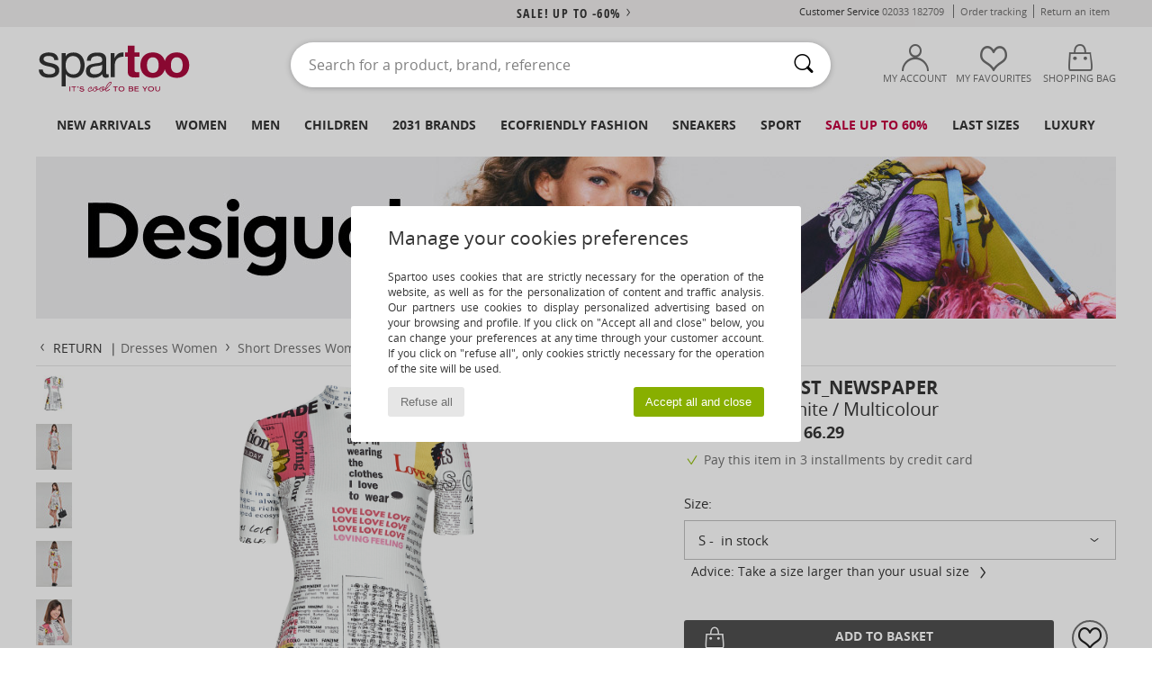

--- FILE ---
content_type: text/html; charset=UTF-8
request_url: https://www.spartoo.co.uk/Desigual-VEST-NEWSPAPER-x24270816.php
body_size: 59421
content:

	<!DOCTYPE html>
		<html>
		<head>
			<meta charset="utf-8" />
			<meta name="viewport" content="width=device-width, initial-scale=1.0, minimum-scale=1.0, maximum-scale=1.0, user-scalable=no">
			<meta name="msapplication-navbutton-color" content="#C30040" />
			<meta http-equiv="Content-Type" content="text/html; charset=utf-8" /><meta name="robots" content="noodp" /><link rel="alternate" media="only screen and (max-width: 640px)" href="https://www.spartoo.co.uk/mobile/Desigual-VEST-NEWSPAPER-x24270816.php" /><link rel="alternate" media="handheld" href="https://www.spartoo.co.uk/mobile/Desigual-VEST-NEWSPAPER-x24270816.php" /><link rel="image_src" href="https://photos6.spartoo.co.uk/photos/242/24270816/24270816_1200_A.jpg" /><title>Desigual VEST_NEWSPAPER White / Multicolour - Free delivery | Spartoo UK ! - Clothing Short Dresses Women £ 66.29</title>
				<meta name="description" content=" Don't miss out on this short dress designed by Desigual! This dress switches from day to night with ease. - VEST_NEWSPAPER - White / Multicolour Women £ 66.29 - Spartoo" />
				<link rel="canonical" href="https://www.spartoo.co.uk/Desigual-VEST-NEWSPAPER-x24270816.php" />
			<meta name="keywords" content="spartoo, spartoo.co.uk, VEST_NEWSPAPER, Desigual, short dresses, women, white / multicolour" />
			<meta property="fb:app_id"		content="290230251092533" />
			<meta property="fb:admins"		content="100003390191284" />
			<meta property="og:locale"		content="en_GB" />
			<meta property="og:type"		content="spartoo_com:article" />
			<meta property="og:url"			content="https://www.spartoo.co.uk/Desigual-VEST-NEWSPAPER-x24270816.php" />
			<meta property="og:title"		content="Desigual - VEST_NEWSPAPER" />
			<meta property="og:image"		content="https://photos6.spartoo.co.uk/photos/242/24270816/24270816_350_A.jpg" />
			<meta property="og:description"	content=" Don't miss out on this short dress designed by Desigual! This dress switches from day to night with ease. - Colour : White / Multicolour - Clothing Women £ 66.29" />
		<link rel="stylesheet" href="https://imgext.spartoo.co.uk/css/styles_desktop_SP-202601282.css" media="all" />
		<link rel="stylesheet" href="https://imgext.spartoo.co.uk/css/css_desktop_SP_en-202601282.css" media="all" />
	<link rel="search" type="application/opensearchdescription+xml" title="www.spartoo.co.uk" href="/searchEngine.xml" />
		<script type="text/javascript" nonce="6d20b32f69db4e7d2af3632cdc9b97ac">
			window.onerror = function (msg, err_url, line, column, error) {

				if(msg == "ResizeObserver loop limit exceeded" ||
					msg == "ResizeObserver loop completed with undelivered notifications.") {
					return;
				}

				let details = "";
				if(typeof error != "undefined" && error !== null) {
					if(typeof error.stack == "string") {
						details = error.stack;
					} else if(typeof error.toString == "function") {
						details = error.toString();
					}
				}

				var source_code = document.documentElement.innerHTML.split("\n");
				source_code.splice(line + 0, source_code.length - (line + 0));
				source_code.splice(0, line - 0);

				var post_data = "action=insert&msg=" + encodeURIComponent(msg)
					+ "&err_url=" + encodeURIComponent(err_url)
					+ "&line=" + encodeURIComponent(line)
					+ "&column=" + encodeURIComponent(column)
					+ "&error=" + encodeURIComponent(details)
					+ "&browser=" + encodeURIComponent(navigator.userAgent)
					+ "&source_code=" + encodeURIComponent(source_code.join("\n"));

				var XhrObj = new XMLHttpRequest();

				XhrObj.open("GET", "/ajax/save_javascript_error.php" + "?" + post_data);

				XhrObj.send(null);
			};
		</script>
	<script type="text/javascript" crossorigin="anonymous" src="https://imgext.spartoo.co.uk/js/min/js_desktop_en.min-202601282.js"></script>
	<script type="text/javascript" crossorigin="anonymous" src="https://imgext.spartoo.co.uk/js/min/js_async_en.min-202601282.js" async defer ></script>
	<script type="text/javascript" crossorigin="anonymous" src="https://imgext.spartoo.co.uk/js/libext/jquery/jquery.produits.js"></script>
		<link rel="apple-touch-icon" sizes="180x180" href="https://imgext.spartoo.co.uk/images/favicon/apple-touch-icon.png" />
		<link rel="icon" type="image/png" sizes="32x32" href="https://imgext.spartoo.co.uk/images/favicon/favicon-32x32.png" />
		<link rel="icon" type="image/png" sizes="16x16" href="https://imgext.spartoo.co.uk/images/favicon/favicon-16x16.png" />
		<link rel="manifest" href="/images/favicon/manifest.json" />
		<link rel="mask-icon" href="https://imgext.spartoo.co.uk/images/favicon/safari-pinned-tab.svg" color="#C30040" />
		<meta name="theme-color" content="#C30040" /><style type="text/css" media="all">@import "https://imgext.spartoo.co.uk/css/productList_SP-202601282.css";</style><script type="text/javascript">
			var size_selected = false;
			function sessionCustomer(id){
				var sessionId = parseInt(id);
				return sessionId;
			}
			var sessionId = parseInt(0)</script>
</head>

<body>
	<script type="text/javascript">
		$(function(){
			update_product_size_selected();
			referer_js=0;
			$('#prodcard_return').show();
			$('#prodcard_return').removeAttr('disabled');
		});
	</script><div id="maskBlack" onclick="hide(document.getElementById('maskBlack'));hide(document.getElementById('size_grid'));return false;"></div>
				<a class="skip-link" href="#skip-link-anchor">Skip to main content</a>
			<div id="popup_alert_parent"></div>
			<script>
				/**
				 * Fonction qui détermine si on met les cookies selon le choix du visiteur + gestion gtag
				 * @param  bool $allow_cookies Choix du visiteur du l'acceptation des cookies (1 ou 0)
				 */
				function verifCookies(allow_cookies){

					if(typeof gtag != "undefined") {
						if(allow_cookies == 1) {
							gtag("consent", "update", {
								"ad_storage": "granted",
								"analytics_storage": "granted",
								"ad_user_data": "granted",
								"ad_personalization": "granted"
							});
						} else {
							gtag("consent", "update", {
								"ad_storage": "denied",
								"analytics_storage": "denied",
								"ad_user_data": "denied",
								"ad_personalization": "denied"
							});
						}
					}

					if(allow_cookies == 1) {
						window.uetq = window.uetq || [];
						window.uetq.push("consent", "update", {"ad_storage": "granted"});
					} else {
						window.uetq = window.uetq || [];
						window.uetq.push("consent", "update", {"ad_storage": "denied"});
					}

					// #1208822 - Activation des tags
					if(allow_cookies == 1 && typeof load_tag === "function") {
						load_tag();
						setTimeout(unload_tag, SP.tags.timeout);
					}

					if($.ajax) {
						$.ajax({
							type: "GET",
							url: "../ajax/allow_cookies.php",
							data: "allow_cookies=" + allow_cookies
						}).done(function(result) {
							$(".cookies_info").hide();
						});
					} else {
						$(".cookies_info").hide();
					}
				}
			</script>


			<div class="cookies_info">
				<div class="cookies_info-pop">
					<div class="cookies_info-pop-title">Manage your cookies preferences</div>
					<div class="cookies_info-pop-text">Spartoo uses cookies that are strictly necessary for the operation of the website, as well as for the personalization of content and traffic analysis. Our partners use cookies to display personalized advertising based on your browsing and profile. If you click on "Accept all and close" below, you can change your preferences at any time through your customer account. If you click on "refuse all", only cookies strictly necessary for the operation of the site will be used.</div>
					<div class="cookies_info-pop-buttons">
						<button class="cookies_info-pop-buttons-refuse" onclick="javascript:verifCookies(0);">Refuse all</button>
						<button class="cookies_info-pop-buttons-accept" onclick="javascript:verifCookies(1);">Accept all and close</button>
					</div>
				</div>
			</div><script>
			var TEXT_SEARCH_SUGGESTIONS = "Search suggestions";
			var HEADER_MENU_TREND_NOW = "Latest trends";
			var TEXT_SEARCH_BEST_SALES = "Best Sellers";
			var testAB_MDR4 = null;
		</script>
			<script>
				$(
					function(){
						SP.HeaderFront.header_services_init([{"index":"<a href=\"sales.php\">sale! up to -60%<i class=\"icon-flecheDroite\"><\/i><\/a>"},{"index":"Free delivery and returns"}], 0, 105);
					}
				);
			</script><div id="header_services"><div></div></div><div id="parent">
			<script type="text/javascript">
				function timer_op_right() {}
			</script>
				<header id="header">
					<div class="topLine">
						<div>
							<span>
							Customer Service&nbsp;
							<a id="callNumber" href="tel:02033 182709">02033 182709<span id="call_horaires">monday - friday : 8am - 4pm</span></a>&nbsp;
							</span>
							<a href="https://www.spartoo.co.uk/account?commande=1" >Order tracking</a>
							<a href="javascript:faq_popup('retour');">Return an item</a>
							
							
							
						</div>
					</div>
						<div class="header_top">
					<a href="/" class="logo">
						<img src="https://imgext.spartoo.co.uk/includes/languages/english/images/topLogo.svg" alt="Spartoo" />
					</a>
						<form  class="searchContainer search headerSearch" action="search.php" method="get" id="form_search"><input class="headerSearchBar" type="text" name="keywords" id="keywords_field" autocomplete="off" value="" onfocus="completeSearchEngine();" onclick="displayDefaultResults();" placeholder="Search for a product, brand, reference"  /><button id="submit_search" class="valid_search" type="submit" aria-label="Search"><i class="icon-rechercher"></i></button>
						</form>
						<div class="headerOptions">
							<div class="headerOption">

								<a href="https://www.spartoo.co.uk/account" ><i class="icon-persoCompte "></i>My account</a></div><div class="headerOption">
				<a href="https://www.spartoo.co.uk/wishList_sp.php"><i class="icon-coeur"></i>My Favourites</a></div>			<div class="headerOption" onmouseover="if(typeof(get_panier_hover) != 'undefined'){get_panier_hover();}">
								<a href="shoppingbag.php"><i class="icon-panier"></i>Shopping bag</a><div id="topPanier">
								</div>
							</div>
						</div>
					</div>
				</header>
		
		<nav id="nav"><ul id="onglets" onmouseover="if(typeof SP != 'undefined' && typeof SP.front != 'undefined' && typeof SP.front.lazyLoader != 'undefined'){ SP.front.lazyLoader.lazyHeader(); }"><div style="width:calc((100% - 1200px)/2);"></div>
			<li><a href="new-arrivals.php" >New arrivals</a>
				<div id="menuGlobal">
					<div>
						<div class="headerMenu_linkListTitle"><a href="new-arrivals-women.php" >Women</a></div>
						<div class="listLiens_specialLink_newF" style="background: url(https://imgext.spartoo.co.uk/images//header_menu_new_sprite_ah---20251215.jpg) no-repeat 0 0;"></div>
						<div><a href="new-arrivals-women.php" >Autumn / Winter Collection</a></div>
						<a href="new-arrivals-women-shoes.php" >New shoe collection</a><br />
						<a href="new-arrivals-women-clothes.php" >New clothing collection</a><br />
						<a href="new-arrivals-women-bags.php" >New bag collection</a><br />&nbsp;<br />
						<a href="new-this-week-women.php" >This weeks new arrivals</a> <br />
						<a href="new-this-month-women.php" >This month's new arrivals</a> <br />
						<div><a href="Low-Prices-st-11976-0-women.php" >Women's selection under £70  <i class="icon-flecheDroite"></i></a></div>
						<div><a href="new-arrivals-women.php" >New arrivals this season</a> <i class="icon-flecheDroite"></i></div>
					</div><div>
						<div class="headerMenu_linkListTitle"><a href="new-arrivals-men.php" >Men</a></div>
						<div class="listLiens_specialLink_newH" style="background: url(https://imgext.spartoo.co.uk/images//header_menu_new_sprite_ah---20251215.jpg) no-repeat 0 -87px;"></div>
						<div><a href="new-arrivals-men.php" >Autumn / Winter Collection</a></div>
						<a href="new-arrivals-men-shoes.php" >New shoe collection</a><br />
						<a href="new-arrivals-men-clothes.php" >New clothing collection</a><br />
						<a href="new-arrivals-men-bags.php" >New bag collection</a><br />&nbsp;<br />
						<a href="new-this-week-men.php" >This weeks new arrivals</a><br/>
						<a href="new-this-month-men.php" >This month's new arrivals</a><br />
						<div><a href="Low-Prices-st-11976-0-men.php" >Men's selection under £70  <i class="icon-flecheDroite"></i></a></div>
						<div><a href="new-arrivals-men.php" >New arrivals this season</a> <i class="icon-flecheDroite"></i></div>
					</div><div>
						<div class="headerMenu_linkListTitle"><a href="new-arrivals-children.php" >Children</a></div>
						<div class="listLiens_specialLink_newK" style="background: url(https://imgext.spartoo.co.uk/images//header_menu_new_sprite_ah---20251215.jpg) no-repeat 0 -174px;"></div>
						<div><a href="new-arrivals-children.php" >Autumn / Winter Collection</a></div>
						<a href="new-arrivals-children-shoes.php" >New shoe collection</a><br />
						<a href="new-arrivals-children-clothes.php" >New clothing collection</a><br />
						<a href="new-arrivals-children-bags.php" >New bag collection</a><br />&nbsp;<br />
						<a href="new-this-week-children.php" >This weeks new arrivals</a><br/>
						<a href="new-this-month-children.php" >This month's new arrivals</a> <br />
						<div><a href="Low-Prices-st-11976-0-children.php" >Children's selection for less than £70  <i class="icon-flecheDroite"></i></a></div>
						<div><a href="new-arrivals-children.php" >New arrivals this season</a> <i class="icon-flecheDroite"></i></div>
					</div><div>
						<div class="headerMenu_linkListTitle"><a href="shoes-luxury.php?classement=NEW_PRODUCTS" >Luxury</a></div>
						<div class="listLiens_specialLink_newK" style="background: url(https://imgext.spartoo.co.uk/images//header_menu_luxe---20251215.jpg) no-repeat 0 0;"></div>
						<div><a href="shoes-luxury.php?classement=NEW_PRODUCTS" >Autumn / Winter Collection</a></div>
						<a href="shoes-luxury-shoes.php?classement=NEW_PRODUCTS" >New shoe collection</a><br />
						<a href="shoes-luxury-clothes.php?classement=NEW_PRODUCTS" >New clothing collection</a><br />
						<a href="shoes-luxury-bags.php?classement=NEW_PRODUCTS" >New bag collection</a><br />
						<br />
						<br /><br /><br />
						<div><a href="shoes-luxury.php?classement=NEW_PRODUCTS" >New arrivals this season</a> <i class="icon-flecheDroite"></i></div>
					</div><div><div class="headerMenu_linkListTitle"><a href="trends-fashion.php?filterGender=f">Inspirations Women</a></div><a href="trends-fashion.php?tendance_id=32210" >Layers</a><br /><a href="trends-fashion.php?tendance_id=32162" >Shades of brown</a><br /><a href="trends-fashion.php?tendance_id=32114" >Cool girl vibes</a><br /><a href="trends-fashion.php?tendance_id=32066" >Hygge style</a><br /><div class="headerMenu_linkListTitle"><a href="trends-fashion.php?filterGender=h" class="header_gender_trend_link">Inspirations Men</a></div><a href="trends-fashion.php?tendance_id=32234" >City break</a><br /><a href="trends-fashion.php?tendance_id=32186" >Warm knits</a><br /><a href="trends-fashion.php?tendance_id=32138" >Sweater season</a><br /><a href="trends-fashion.php?tendance_id=32090" >City Wanderer</a><br />
					<a href="service_cadeau.php" class="header_carteKdo" style="margin-top:20px;">
						<img class="lazyHeader" src="https://imgext.spartoo.co.uk/images/trans.gif" data-original="https://imgext.spartoo.co.uk/images/header_menu_carteKdo.gif" alt="Give the gift of fashion" />
						Gift card
					</a>
				</div>
			</div>
		</li>
		<li><a href="women.php">Women</a>
			<div id="menuFemme"><div>
					<div class="headerMenu_linkListTitle"><a href="shoes-women.php" >Women's Shoes</a></div>
					<a href="Ankle-boots-women-st-10217-10127-0.php" ><i class="icon-boots"></i> Ankle boots / Boots</a><br /><a href="Mules-Clogs-women-st-10217-10139-0.php" ><i class="icon-mules"></i> Mules / Clogs</a><br /><a href="Trainers-women-st-10217-10157-0.php" ><i class="icon-sneakers"></i> Trainers</a><br /><a href="Boots-women-st-10217-10124-0.php" ><i class="icon-bottes"></i> Boots</a><br /><a href="Derby-Shoes-et-Brogues-women-st-10217-10156-0.php" ><i class="icon-derbies"></i> Derby Shoes & Brogues</a><br /><a href="Sandals-women-st-10217-10148-0.php" ><i class="icon-sandales"></i> Sandals</a><br /><a href="Flat-shoes-women-st-10217-10119-0.php" ><i class="icon-ballerines"></i> Flat shoes</a><br /><a href="Espadrilles-women-st-10217-10135-0.php" ><i class="icon-espadrilles"></i> Espadrilles</a><br /><a href="Flip-flops-women-st-10217-10155-0.php" ><i class="icon-tongs"></i> Flip flops</a><br /><a href="Court-shoes-women-st-10217-10134-0.php" ><i class="icon-escarpins"></i> Heels</a><br /><a href="Slippers-women-st-10217-10141-0.php" ><i class="icon-chaussons"></i> Slippers</a><br /><a href="Loafers-et-Boat-shoes-women-st-10217-10129-0.php" ><i class="icon-mocassins"></i> Loafers & Boat shoes</a><br />
					<div><a href="Low-Prices-st-11976-0-women-shoes.php" >Women's shoes under £70  <i class="icon-flecheDroite"></i></a></div>
					<div><a href="shoes-women.php" >All women's shoes <i class="icon-flecheDroite"></i></a></div>
				</div><div>
					<div class="headerMenu_linkListTitle"><a href="clothing-women.php" >Women's clothes</a></div>
					<a href="T-shirts-ET-Polo-shirts-women-st-10617-10170-0.php" ><i class="icon-tshirt"></i> T-shirts & Polo shirts</a><br /><a href="Fleece-women-st-10617-10801-0.php" ><i class="icon-sweats"></i> Fleece</a><br /><a href="Dresses-women-st-10617-10515-0.php" ><i class="icon-robes"></i> Dresses</a><br /><a href="Dress-shirts-women-st-10617-10166-0.php" ><i class="icon-chemises"></i> Dress shirts</a><br /><a href="Jumpers-ET-Cardigans-women-st-10617-10171-0.php" ><i class="icon-pulls"></i> Jumpers & Cardigans</a><br /><a href="Jackets-women-st-10617-10174-0.php" ><i class="icon-vestes"></i> Jackets</a><br /><a href="Coats-women-st-10617-10168-0.php" ><i class="icon-manteaux"></i> Coats</a><br /><a href="Blouses-ET-Tunics-women-st-10617-10183-0.php" ><i class="icon-blouses"></i> Tops / Blouses</a><br /><a href="Trousers-women-st-10617-10179-0.php" ><i class="icon-pantalons"></i> Trousers</a><br /><a href="Jeans-women-st-10617-10176-0.php" ><i class="icon-jeans"></i> Jeans</a><br /><a href="Shorts-women-st-10617-10181-0.php" ><i class="icon-bermudas"></i> Shorts</a><br /><a href="Joggers-ET-Tracksuits-women-st-10617-10997-0.php" ><i class="icon-joggings"></i> Joggers & Tracksuits</a><br />
					<div><a href="Low-Prices-st-11976-0-women-clothes.php" >Women's clothing under £70  <i class="icon-flecheDroite"></i></a></div>
					<div><a href="clothing-women.php" >All women's clothing <i class="icon-flecheDroite"></i></a></div>
				</div><div>
					<div class="headerMenu_linkListTitle"><a href="Underwear-st-11474-0-women.php" >Women's underwear</a></div>
					<a href="Knickers-panties-and-other-bottoms-women-st-11474-11392-0.php" ><i class="icon-slips"></i> Knickers/panties and other bottoms</a><br /><a href="Bras-women-st-11474-10191-0.php" ><i class="icon-soutifs"></i> Bras</a><br /><a href="Other-types-of-lingerie-women-st-11474-11393-0.php" ><i class="icon-underwear"></i> Other types of lingerie</a><br />
					<br />
					<div class="headerMenu_linkListTitle"><a href="bags-women.php" >Women's bags</a></div>
					<a href="Handbags-women-st-10568-10160-0.php" ><i class="icon-sacamain"></i> Handbags</a><br /><a href="Shoulder-bags-women-st-10568-10147-0.php" ><i class="icon-bandouliere"></i> Messenger / Shoulder bags</a><br /><a href="Rucksacks-women-st-10568-10162-0.php" ><i class="icon-sacados"></i> Rucksacks</a><br /><a href="Shopper-bags-women-st-10568-10674-0.php" ><i class="icon-cabas"></i> Shopper bags</a><br /><a href="Pouches-Clutches-women-st-10568-10677-0.php" ><i class="icon-pochette"></i> Pouches / Clutches</a><br /><a href="Suitcase-women-st-10568-10215-0.php" ><i class="icon-valise"></i> Suitcase</a><br /><a href="Wallet-Purse-women-st-10568-10201-0.php" ><i class="icon-portefeuille"></i> Wallets / Purses</a><br />
					<div><a href="Low-Prices-st-11976-0-women-bags.php" >Women's bags under £70  <i class="icon-flecheDroite"></i></a></div>
					<div><a href="bags-women.php" >All women's bags <i class="icon-flecheDroite"></i></a></div>
				</div><div>
					<div class="headerMenu_linkListTitle"><a href="shoes-sport-women.php#rst">Sport</a></div>
					<a href="Trainers-women-st-2-10157-0.php" ><i class="icon-sneakers"></i> Trainers</a><br /><a href="Sports-shoes-women-st-2-10005-0.php" ><i class="icon-sport"></i> Sports shoes</a><br /><a href="Joggers-ET-Tracksuits-women-st-2-10997-0.php" ><i class="icon-joggings"></i> Joggers & Tracksuits</a><br /><a href="T-shirts-ET-Polo-shirts-women-st-2-10170-0.php" ><i class="icon-tshirt"></i> T-shirts & Polo shirts</a><br /><a href="Accessories-women-st-2-10161-0.php" > Accessories</a><br />
					<br /><div class="headerMenu_linkListTitle"><a href="shoes-luxury.php">Luxury</a></div>
					<a href="Mules-Clogs-women-st-10641-10139-0.php" ><i class="icon-mules"></i> Mules / Clogs</a><br /><a href="Trainers-women-st-10641-10157-0.php" ><i class="icon-sneakers"></i> Trainers</a><br /><a href="T-shirts-ET-Polo-shirts-women-st-10641-10170-0.php" ><i class="icon-tshirt"></i> T-shirts & Polo shirts</a><br /><a href="Handbags-women-st-10641-10160-0.php" ><i class="icon-sacamain"></i> Handbags</a><br /><a href="Sandals-women-st-10641-10148-0.php" ><i class="icon-sandales"></i> Sandals</a><br /><a href="Ankle-boots-women-st-10641-10127-0.php" ><i class="icon-boots"></i> Ankle boots / Boots</a><br />
				</div><div>
					<div class="headerMenu_linkListTitle"><a href="marques.php">Selected Brands</a></div>
					<a href="birkenstock-women.php" >BIRKENSTOCK</a><br /><a href="Barbour-b1933-women.php" >Barbour</a><br /><a href="Crocs-b508-women.php" >Crocs</a><br /><a href="Dr.-Martens-b76-women.php" >Dr. Martens</a><br /><a href="Montevita-b52328-women.php" >Montevita</a><br />
					<br />
					<div class="headerMenu_linkListTitle" style="font-family: OpenSansCond, Arial, sans-serif;">Shop the selection</div>
					<a href="Made-in-Europe-st-11584-0-women.php" ><img src="https://imgext.spartoo.co.uk/images//flags_alt/flag_eu.png" width="15" alt="Made in Europe" /> Made in Europe</a><br />
					<a href="large-sizes-women.php" >Large sizes</a><br />
					<a href="shoes-trendy-women.php" >Streetwear</a><br />
					<a href="shoes-ecofriendly-women.php" ><i class="icon-eco" style="color: #428863;"></i> Ecofriendly</a><br />
					<div class="headerMenu_linkListTitle"><a href="trends-fashion.php?filterGender=f" class="header_gender_trend_link">Inspirations</a></div>
					<a href="service_cadeau.php" class="header_carteKdo" style="margin-top:20px;">
						<img class="lazyHeader" src="https://imgext.spartoo.co.uk/images/trans.gif" data-original="https://imgext.spartoo.co.uk/images/header_menu_carteKdo.gif" alt="Give the gift of fashion" />
						Gift card
					</a>
				</div></div>
		</li>
		<li><a href="men.php">Men</a>
			<div id="menuHomme">
				<div>
					<div class="headerMenu_linkListTitle"><a href="shoes-men.php" >Men's Shoes</a></div>
					<a href="Ankle-boots-men-st-10218-10127-0.php" ><i class="icon-boots"></i> Ankle boots / Boots</a><br /><a href="Trainers-men-st-10218-10157-0.php" ><i class="icon-sneakers"></i> Trainers</a><br /><a href="Derby-Shoes-et-Brogues-men-st-10218-10156-0.php" ><i class="icon-derbies"></i> Derby Shoes & Brogues</a><br /><a href="Mules-Clogs-men-st-10218-10139-0.php" ><i class="icon-mules"></i> Mules / Clogs</a><br /><a href="Boots-men-st-10218-10124-0.php" ><i class="icon-bottes"></i> Boots</a><br /><a href="Slippers-men-st-10218-10141-0.php" ><i class="icon-chaussons"></i> Slippers</a><br /><a href="Loafers-et-Boat-shoes-men-st-10218-10129-0.php" ><i class="icon-mocassins"></i> Loafers & Boat shoes</a><br /><a href="Slip-ons-men-st-10218-10152-0.php" ><i class="icon-slipon"></i> Slip-ons</a><br /><a href="Flip-flops-men-st-10218-10155-0.php" ><i class="icon-tongs"></i> Flip flops</a><br /><a href="Sports-shoes-men-st-10218-10005-0.php" ><i class="icon-sport"></i> Sports shoes</a><br /><a href="Espadrilles-men-st-10218-10135-0.php" ><i class="icon-espadrilles"></i> Espadrilles</a><br /><a href="Sandals-men-st-10218-10148-0.php" ><i class="icon-sandales"></i> Sandals</a><br />
					<div><a href="Low-Prices-st-11976-0-men-shoes.php" >Men's shoes under £70  <i class="icon-flecheDroite"></i></a></div>
					<div><a href="shoes-men.php" >All men's shoes <i class="icon-flecheDroite"></i></a></div>
				</div><div>
					<div class="headerMenu_linkListTitle"><a href="clothing-men.php" >Men's clothes</a></div>
					<a href="T-shirts-ET-Polo-shirts-men-st-10617-10170-0.php" ><i class="icon-tshirt"></i> T-shirts & Polo shirts</a><br /><a href="Fleece-men-st-10617-10801-0.php" ><i class="icon-sweats"></i> Fleece</a><br /><a href="Jackets-men-st-10617-10174-0.php" ><i class="icon-vestes"></i> Jackets</a><br /><a href="Coats-men-st-10617-10168-0.php" ><i class="icon-manteaux"></i> Coats</a><br /><a href="Nightwear-men-st-10617-9988-0.php" ><i class="icon-pyjamas"></i> Nightwear</a><br /><a href="Shorts-men-st-10617-10181-0.php" ><i class="icon-bermudas"></i> Shorts</a><br /><a href="Joggers-ET-Tracksuits-men-st-10617-10997-0.php" ><i class="icon-joggings"></i> Joggers & Tracksuits</a><br /><a href="Dress-shirts-men-st-10617-10166-0.php" ><i class="icon-chemises"></i> Dress shirts</a><br /><a href="Trousers-men-st-10617-10179-0.php" ><i class="icon-pantalons"></i> Trousers</a><br /><a href="Jeans-men-st-10617-10176-0.php" ><i class="icon-jeans"></i> Jeans</a><br /><a href="Jumpers-ET-Cardigans-men-st-10617-10171-0.php" ><i class="icon-pulls"></i> Jumpers & Cardigans</a><br /><a href="Swimwear-men-st-10617-10193-0.php" ><i class="icon-maillotsbain"></i> Swimsuits & Swim shorts</a><br />
					<div><a href="Low-Prices-st-11976-0-men-clothes.php" >Men's clothing under £70  <i class="icon-flecheDroite"></i></a></div>
					<div><a href="clothing-men.php" >All men's clothing <i class="icon-flecheDroite"></i></a></div>
				</div><div>
					<div class="headerMenu_linkListTitle"><a href="Underwear-st-11474-0-men.php" >Men's underwear</a></div>
					<a href="Boxer-shorts-men-st-11474-10185-0.php" ><i class="icon-boxers"></i> Boxer shorts</a><br /><a href="Boxers-men-st-11474-10187-0.php" ><i class="icon-calecons"></i> Boxers</a><br /><a href="Underpants-Brief-men-st-11474-10190-0.php" ><i class="icon-slips"></i> Underpants / Brief</a><br />
					<br />
					<div class="headerMenu_linkListTitle"><a href="bags-men.php" >Men's bags</a></div>
					<a href="Rucksacks-men-st-10568-10162-0.php" ><i class="icon-sacados"></i> Rucksacks</a><br /><a href="Pouches-Clutches-men-st-10568-10677-0.php" ><i class="icon-pochette"></i> Pouches / Clutches</a><br /><a href="Suitcase-men-st-10568-10215-0.php" ><i class="icon-valise"></i> Suitcase</a><br /><a href="Wallet-Purse-men-st-10568-10201-0.php" ><i class="icon-portefeuille"></i> Wallets / Purses</a><br /><a href="Travel-bags-men-st-10568-10213-0.php" ><i class="icon-valise"></i> Travel bags</a><br /><a href="Shopper-bags-men-st-10568-10674-0.php" ><i class="icon-cabas"></i> Shopper bags</a><br /><a href="Handbags-men-st-10568-10160-0.php" ><i class="icon-sacamain"></i> Handbags</a><br />
					<div><a href="Low-Prices-st-11976-0-men-bags.php" >Men's bags under £70  <i class="icon-flecheDroite"></i></a></div>
					<div><a href="bags-men.php" >All men's bags <i class="icon-flecheDroite"></i></a></div>
				</div><div>
					<div class="headerMenu_linkListTitle">
						<a href="shoes-sport-men.php#rst">
							Sport
						</a>
					</div>
					<a href="Trainers-men-st-2-10157-0.php" ><i class="icon-sneakers"></i> Trainers</a><br /><a href="Sports-shoes-men-st-2-10005-0.php" ><i class="icon-sport"></i> Sports shoes</a><br /><a href="Joggers-ET-Tracksuits-men-st-2-10997-0.php" ><i class="icon-joggings"></i> Joggers & Tracksuits</a><br /><a href="T-shirts-ET-Polo-shirts-men-st-2-10170-0.php" ><i class="icon-tshirt"></i> T-shirts & Polo shirts</a><br /><a href="Accessories-men-st-2-10161-0.php" > Accessories</a><br />
					<br /><div class="headerMenu_linkListTitle"><a href="shoes-luxury.php">Luxury</a></div>
					<a href="Trainers-men-st-10641-10157-0.php" ><i class="icon-sneakers"></i> Trainers</a><br /><a href="Nightwear-men-st-10641-9988-0.php" ><i class="icon-pyjamas"></i> Nightwear</a><br /><a href="T-shirts-ET-Polo-shirts-men-st-10641-10170-0.php" ><i class="icon-tshirt"></i> T-shirts & Polo shirts</a><br /><a href="Fleece-men-st-10641-10801-0.php" ><i class="icon-sweats"></i> Fleece</a><br /><a href="Coats-men-st-10641-10168-0.php" ><i class="icon-manteaux"></i> Coats</a><br /><a href="Dress-shirts-men-st-10641-10166-0.php" ><i class="icon-chemises"></i> Dress shirts</a><br />

				</div><div>
					<div class="headerMenu_linkListTitle"><a href="marques.php">Selected Brands</a></div>
					<a href="Barbour-b1933-men.php" >Barbour</a><br /><a href="Crocs-b508-men.php" >Crocs</a><br /><a href="Dr.-Martens-b76-men.php" >Dr. Martens</a><br /><a href="New-Balance-b337-men.php" >New Balance</a><br /><a href="Timberland-b103-men.php" >Timberland</a><br />
					<br />
					<div class="headerMenu_linkListTitle" style="font-family: OpenSansCond, Arial, sans-serif;">Shop the selection</div>
					<a href="Made-in-Europe-st-11584-0-men.php" >
						<img src="https://imgext.spartoo.co.uk/images//flags_alt/flag_eu.png" width="15" alt="Made in Europe" /> Made in Europe
					</a><br />
					<a href="large-sizes-men.php" >
						Large sizes
					</a><br />
					<a href="shoes-trendy-men.php" >
						Streetwear
					</a><br />
					<a href="shoes-ecofriendly-men.php" >
						<i class="icon-eco" style="color: #428863;"></i> Ecofriendly
					</a><br />
					<div class="headerMenu_linkListTitle">
						<a href="trends-fashion.php?filterGender=h" class="header_gender_trend_link">
							Inspirations
						</a>
					</div>
					<a href="service_cadeau.php" class="header_carteKdo" style="margin-top:20px;">
						<img class="lazyHeader" src="https://imgext.spartoo.co.uk/images/trans.gif" data-original="https://imgext.spartoo.co.uk/images/header_menu_carteKdo.gif" alt="Give the gift of fashion" />
						Gift card
					</a>
				</div>
			</div>
		</li>
		<li><a href="child.php">Children</a>
			<div id="menuEnfant">
				<div>
					<div class="headerMenu_linkListTitle"><a href="infant.php" >Baby (0-2 years)</a></div>
					<a href="Trainers-st-32-10157.php" ><i class="icon-sneakers"></i> Trainers</a><br /><a href="Ankle-boots-st-32-10127.php" ><i class="icon-boots"></i> Ankle boots / Boots</a><br /><a href="Slippers-st-32-10141.php" ><i class="icon-chaussons"></i> Slippers</a><br /><a href="Sandals-st-32-10148.php" ><i class="icon-sandales"></i> Sandals</a><br /><a href="Flat-shoes-st-32-10119.php" ><i class="icon-ballerines"></i> Flat shoes</a><br />
					<a href="Swimwear-st-32-10193.php" ><i class="icon-maillotsbain"></i> Swimsuits & Swim shorts</a><br /><a href="T-shirts-ET-Polo-shirts-st-32-10170.php" ><i class="icon-tshirt"></i> T-shirts & Polo shirts</a><br /><a href="Fleece-st-32-10801.php" ><i class="icon-sweats"></i> Fleece</a><br />
					<br /><br />
					<div><a href="Low-Prices-st-11976-0-children.php" >Selection under £70  <i class="icon-flecheDroite"></i></a></div>
					<div><a href="infant-shoes.php" >All shoes <i class="icon-flecheDroite"></i></a></div>
					<div><a href="infant-clothes.php" >All clothing <i class="icon-flecheDroite"></i></a></div>
					<div><a href="infant-bags.php" >All bags <i class="icon-flecheDroite"></i></a></div>
				</div><div>
					<div class="headerMenu_linkListTitle"><a href="children.php" >Children (2-12 years)</a></div>
					<a href="Ankle-boots-st-33-10127.php" ><i class="icon-boots"></i> Ankle boots / Boots</a><br /><a href="Trainers-st-33-10157.php" ><i class="icon-sneakers"></i> Trainers</a><br /><a href="Slippers-st-33-10141.php" ><i class="icon-chaussons"></i> Slippers</a><br /><a href="Sandals-st-33-10148.php" ><i class="icon-sandales"></i> Sandals</a><br /><a href="Boots-st-33-10124.php" ><i class="icon-bottes"></i> Boots</a><br />
					<a href="Fleece-st-33-10801.php" ><i class="icon-sweats"></i> Fleece</a><br /><a href="T-shirts-ET-Polo-shirts-st-33-10170.php" ><i class="icon-tshirt"></i> T-shirts & Polo shirts</a><br /><a href="Swimwear-st-33-10193.php" ><i class="icon-maillotsbain"></i> Swimsuits & Swim shorts</a><br />
					<a href="Messenger-Bags-st-33-10610.php" ><i class="icon-cartable"></i> Messenger Bags</a><br /><a href="Rucksacks-st-33-10162.php" ><i class="icon-sacados"></i> Rucksacks</a><br />
					<div><a href="Low-Prices-st-11976-0-children.php" >Selection under £70  <i class="icon-flecheDroite"></i></a></div>
					<div><a href="children-shoes.php" >All shoes <i class="icon-flecheDroite"></i></a></div>
					<div><a href="children-clothes.php" >All clothing <i class="icon-flecheDroite"></i></a></div>
					<div><a href="children-bags.php" >All bags <i class="icon-flecheDroite"></i></a></div>
				</div><div>
					<div class="headerMenu_linkListTitle"><a href="teens.php" >Teens (12-16 years)</a></div>
					<a href="Ankle-boots-st-34-10127.php" ><i class="icon-boots"></i> Ankle boots / Boots</a><br /><a href="Trainers-st-34-10157.php" ><i class="icon-sneakers"></i> Trainers</a><br /><a href="Boots-st-34-10124.php" ><i class="icon-bottes"></i> Boots</a><br /><a href="Mules-Clogs-st-34-10139.php" ><i class="icon-mules"></i> Mules / Clogs</a><br /><a href="Sandals-st-34-10148.php" ><i class="icon-sandales"></i> Sandals</a><br />
					<a href="T-shirts-ET-Polo-shirts-st-34-10170.php" ><i class="icon-tshirt"></i> T-shirts & Polo shirts</a><br /><a href="Fleece-st-34-10801.php" ><i class="icon-sweats"></i> Fleece</a><br /><a href="Jackets-st-34-10174.php" ><i class="icon-vestes"></i> Jackets</a><br />
					<a href="Rucksacks-st-34-10162.php" ><i class="icon-sacados"></i> Rucksacks</a><br /><a href="Pencil-Cases-st-34-10566.php" ><i class="icon-trousse"></i> Pencil Cases</a><br />
					<div><a href="Low-Prices-st-11976-0-children.php" >Selection under £70  <i class="icon-flecheDroite"></i></a></div>
					<div><a href="teens-shoes.php" >All shoes <i class="icon-flecheDroite"></i></a></div>
					<div><a href="teens-clothes.php" >All clothing <i class="icon-flecheDroite"></i></a></div>
					<div><a href="teens-bags.php" >All bags <i class="icon-flecheDroite"></i></a></div>
				</div>
				<div>
					<div class="headerMenu_linkListTitle"><a href="marques.php">Selected Brands</a></div>
					<a href="Acebo-s-b10187-children.php" >Acebo's</a><br /><a href="Agatha-Ruiz-de-la-Prada-b481-children.php" >Agatha Ruiz de la Prada</a><br /><a href="Aigle-b16-children.php" >Aigle</a><br /><a href="Anatonic-b63964-children.php" >Anatonic</a><br /><a href="Aquawave-b87496-children.php" >Aquawave</a><br /><a href="Asics-b63-children.php" >Asics</a><br /><a href="Citrouille-et-Compagnie-b1154-children.php" >Citrouille et Compagnie</a><br /><a href="Converse-b5-children.php" >Converse</a><br /><a href="Dr.-Martens-b76-children.php" >Dr. Martens</a><br /><a href="Easy-Peasy-b7936-children.php" >Easy Peasy</a><br /><a href="GBB-b487-children.php" >GBB</a><br /><a href="Little-Mary-b806-children.php" >Little Mary</a><br /><a href="adidas-children.php" >adidas</a><br />
					<div><a href="brands.php?gender=K" >All brands for Children <i class="icon-flecheDroite"></i></a></div>
				</div><div>
					<div class="headerMenu_linkListTitle" style="font-family: OpenSansCond, Arial, sans-serif; font-size: 15px;">Brand focus</div><a href="Citrouille-et-Compagnie-b1154.php#rst">
						<img class="lazyHeader" src="https://imgext.spartoo.co.uk/images/trans.gif" data-original="https://imgext.spartoo.co.uk/images/header_kids_1154---20251215.jpg" alt="Citrouille et Compagnie" />
					</a>
		<a href="service_cadeau.php" class="header_carteKdo" style="margin-top:20px;">
						<img class="lazyHeader" src="https://imgext.spartoo.co.uk/images/trans.gif" data-original="https://imgext.spartoo.co.uk/images/header_menu_carteKdo.gif" alt="Give the gift of fashion" />
						Gift card
					</a>
				</div>
			</div>
		</li>
				<li>
					<a href="brands.php" id="headerMenuBrand">2031 Brands</a>
					<div id="menuBrand">
						<ul>
							<li>
								<p class="menuBrandDiv">Top 100</p>
								<div id="topBrand">
									<div class="listBrand"><span class="brandLetter">A</span><br /><a href="adidas.php" >adidas</a><br /><a href="Aigle-b16.php" >Aigle</a><br /><a href="Ami-Paris-b62436.php" >Ami Paris</a><br /><a href="Amplified-b9299.php" >Amplified</a><br /><a href="Art-of-Soule-b754.php" >Art of Soule</a><br /><a href="Asics-b63.php" >Asics</a><br /><a href="Atlas-For-Men-b76936.php" >Atlas For Men</a><br /><span class="brandLetter">B</span><br /><a href="birkenstock.php" >BIRKENSTOCK</a><br />
						<a href="BOTD-b29549.php" class="bestBrand">BOTD</a>
						<br><a href="Barbour-b1933.php" >Barbour</a><br /><a href="Bella-Canvas-b47267.php" >Bella + Canvas</a><br />
						<a href="Betty-London-b939.php" class="bestBrand">Betty London</a>
						<br><a href="Buffalo-b22.php" >Buffalo</a><br /><span class="brandLetter">C</span><br /><a href="Camper-b32.php" >Camper</a><br />
						<a href="Carlington-b472.php" class="bestBrand">Carlington</a>
						<br>
						<a href="Casual-Attitude-b985.php" class="bestBrand">Casual Attitude</a>
						<br>
						<a href="Citrouille-et-Compagnie-b1154.php" class="bestBrand">Citrouille et Compagnie</a>
						<br><a href="Clarks-b21.php" >Clarks</a><br />
						<a href="Coach-b59002.php" class="bestBrand">Coach</a>
						<br><a href="Converse-b5.php" >Converse</a><br />
									</div>
									<div class="listBrand"><a href="Crocs-b508.php" >Crocs</a><br /><span class="brandLetter">D</span><br /><a href="Dare-2b-b8482.php" >Dare 2b</a><br /><a href="Disney-b1270.php" >Disney</a><br />
						<a href="Dr.-Martens-b76.php" class="bestBrand">Dr. Martens</a>
						<br>
						<a href="Dream-in-Green-b940.php" class="bestBrand">Dream in Green</a>
						<br><span class="brandLetter">E</span><br /><a href="Ea7-Emporio-Armani-b7886.php" >Ea7 Emporio Armani</a><br />
						<a href="Easy-Peasy-b7936.php" class="bestBrand">Easy Peasy</a>
						<br><a href="Elevate-b53540.php" >Elevate</a><br /><span class="brandLetter">F</span><br />
						<a href="Fashion-brands-b68758.php" class="bestBrand">Fashion brands</a>
						<br><a href="Felmini-b2071.php" >Felmini</a><br />
						<a href="Fericelli-b984.php" class="bestBrand">Fericelli</a>
						<br><a href="Fila-b1615.php" >Fila</a><br /><a href="FitFlop-b402.php" >FitFlop</a><br /><a href="Fluchos-b678.php" >Fluchos</a><br /><a href="Fly-London-b474.php" >Fly London</a><br /><span class="brandLetter">G</span><br />
						<a href="GBB-b487.php" class="bestBrand">GBB</a>
						<br><a href="Geox-b40.php" >Geox</a><br /><a href="Giesswein-b243.php" >Giesswein</a><br /><span class="brandLetter">H</span><br />
										</div>
										<div class="listBrand"><a href="HOFF-b62266.php" >HOFF</a><br /><a href="Havaianas-b333.php" >Havaianas</a><br /><a href="Hunter-b628.php" >Hunter</a><br /><span class="brandLetter">I</span><br /><a href="Izabel-London-b88931.php" >Izabel London</a><br /><span class="brandLetter">J</span><br />
						<a href="JB-Martin-b108.php" class="bestBrand">JB Martin</a>
						<br><a href="Justinreess-England-b88253.php" >Justinreess England</a><br /><span class="brandLetter">L</span><br /><a href="ralph-lauren.php" >Lauren Ralph Lauren</a><br /><a href="Le-Temps-des-Cerises-b622.php" >Le Temps des Cerises</a><br />
						<a href="Little-Mary-b806.php" class="bestBrand">Little Mary</a>
						<br><a href="Lyle-ET-Scott-b50730.php" >Lyle & Scott</a><br /><span class="brandLetter">M</span><br /><a href="Mondaine-b29963.php" >Mondaine</a><br /><a href="Montevita-b52328.php" >Montevita</a><br />
						<a href="Moony-Mood-b551.php" class="bestBrand">Moony Mood</a>
						<br><span class="brandLetter">N</span><br /><a href="New-Balance-b337.php" >New Balance</a><br /><span class="brandLetter">P</span><br />
						<a href="Pellet-b1526.php" class="bestBrand">Pellet</a>
						<br><a href="Pink-Floyd-b43192.php" >Pink Floyd</a><br />
						<a href="ralph-lauren.php" class="bestBrand">Polo Ralph Lauren</a>
						<br>
									</div>
									<div class="listBrand"><a href="Premier-b26365.php" >Premier</a><br /><span class="brandLetter">R</span><br /><a href="Ravel-b542.php" >Ravel</a><br /><span class="brandLetter">S</span><br /><a href="Scooby-Doo-b26025.php" >Scooby Doo</a><br /><a href="Shepherd-b1517.php" >Shepherd</a><br />
						<a href="So-Size-b1542.php" class="bestBrand">So Size</a>
						<br><a href="Sols-b45306.php" >Sols</a><br /><a href="Sorel-b91.php" >Sorel</a><br /><span class="brandLetter">T</span><br />
						<a href="Timberland-b103.php" class="bestBrand">Timberland</a>
						<br><a href="tommy-hilfiger.php" >Tommy Jeans</a><br /><a href="Toms-b28045.php" >Toms</a><br /><a href="Truffle-Collection-b34016.php" >Truffle Collection</a><br /><span class="brandLetter">V</span><br /><a href="Vans-b52.php" >Vans</a><br /><a href="Versace-Jeans-Couture-b28018.php" >Versace Jeans Couture</a><br /><span class="brandLetter">Y</span><br />
						<a href="Yurban-b1893.php" class="bestBrand">Yurban</a>
						<br>
									</div>
								</div>
							</li>
							<li>
								<p class="menuBrandDiv">A - B</p>
								<div id="brand1">
									<div class="listBrand"><span class="brandLetter">#</span><br /><a href="-47-Brand-b46517.php" >'47 Brand</a><br /><a href="1000-Mile-b59412.php" >1000 Mile</a><br /><a href="1789-Cala-b1888.php" >1789 Cala</a><br /><a href="24-Hrs-b2160.php" >24 Hrs</a><br /><a href="2786-b47307.php" >2786</a><br /><a href="3-Pommes-b59011.php" >3 Pommes</a><br /><a href="4F-b36530.php" >4F</a><br /><span class="brandLetter">A</span><br /><a href="A-Nightmare-On-Elm-Street-b71748.php" >A Nightmare On E..</a><br /><a href="Abanderado-b42124.php" >Abanderado</a><br /><a href="Absolute-Apparel-b60452.php" >Absolute Apparel</a><br /><a href="Acdc-b70558.php" >Acdc</a><br /><a href="Acebo-s-b10187.php" >Acebo's</a><br /><a href="adidas.php" class="bestBrand">adidas</a><br /><a href="adidas-TERREX-b74646.php" >adidas TERREX</a><br /><a href="Adige-b65134.php" >Adige</a><br /><a href="Agatha-Ruiz-de-la-Prada-b481.php" >Agatha Ruiz de l..</a><br /><a href="Agents-Of-Shield-b83361.php" >Agents Of Shield</a><br /><a href="Aigle-b16.php" class="bestBrand">Aigle</a><br /><a href="Airstep-b511.php" >Airstep / A.S.98</a><br /><a href="Alberto-Gozzi-b784.php" >Alberto Gozzi</a><br /><a href="Alice-In-Chains-b43122.php" >Alice In Chains</a><br />
												</div>
												<div class="listBrand"><a href="Allrounder-by-Mephisto-b2421.php" >Allrounder by Me..</a><br /><a href="ALMA-EN-PENA-b88227.php" >ALMA EN PENA</a><br /><a href="ALOHAS-b88139.php" >ALOHAS</a><br /><a href="Alpina-b11602.php" >Alpina</a><br /><a href="American-Tourister-b33562.php" >American Tourist..</a><br /><a href="Ami-Paris-b62436.php" class="bestBrand">Ami Paris</a><br /><a href="Amon-Amarth-b59545.php" >Amon Amarth</a><br /><a href="Amorphis-b73947.php" >Amorphis</a><br /><a href="Amplified-b9299.php" class="bestBrand">Amplified</a><br /><a href="Amscan-b60798.php" >Amscan</a><br /><a href="Ania-Haie-b81341.php" >Ania Haie</a><br /><a href="Animaniacs-b68581.php" >Animaniacs</a><br /><a href="Annabelle-b70701.php" >Annabelle</a><br /><a href="Anthem-b70760.php" >Anthem</a><br /><a href="Anthology-Paris-b88827.php" >Anthology Paris</a><br /><a href="Antik-Batik-b1881.php" >Antik Batik</a><br /><a href="Aquascutum-b8762.php" >Aquascutum</a><br /><a href="Aquawave-b87496.php" >Aquawave</a><br /><a href="Ara-b786.php" >Ara</a><br /><a href="Ariat-b35156.php" >Ariat</a><br /><a href="ARIZONA-LOVE-b88825.php" >ARIZONA LOVE</a><br /><a href="Armand-Basi-b5842.php" >Armand Basi</a><br /><a href="Armani-Exchange-st-11503-0.php" >Armani Exchange</a><br />
												</div>
												<div class="listBrand"><a href="Armani-jeans-b33342.php" >Armani jeans</a><br /><a href="Armistice-b43017.php" >Armistice</a><br /><a href="Arsenal-Fc-b49019.php" >Arsenal Fc</a><br /><a href="Art-b105.php" >Art</a><br /><a href="Art-of-Soule-b754.php" class="bestBrand">Art of Soule</a><br /><a href="Ash-b121.php" >Ash</a><br /><a href="Asics-b63.php" class="bestBrand">Asics</a><br /><a href="Asolo-b702.php" >Asolo</a><br /><a href="Asquith-ET-Fox-b47345.php" >Asquith & Fox</a><br /><a href="Aster-b117.php" >Aster</a><br /><a href="Aston-Villa-Fc-b60799.php" >Aston Villa Fc</a><br /><a href="Atenai-London-b88804.php" >Atenai London</a><br /><a href="Atlantis-b11326.php" >Atlantis</a><br /><a href="Atlas-For-Men-b76936.php" class="bestBrand">Atlas For Men</a><br /><a href="Aubrion-b58475.php" >Aubrion</a><br /><a href="Avengers-b13474.php" >Avengers</a><br /><a href="Avengers-Endgame-b68535.php" >Avengers Endgame</a><br /><a href="Avengers-Infinity-War-b60025.php" >Avengers Infinit..</a><br /><a href="Avengers,-The-Marvel-b77441.php" >Avengers, The (M..</a><br /><a href="Avenue-b61248.php" >Avenue</a><br /><a href="Avi-8-b40591.php" >Avi-8</a><br /><a href="Awdis-b47306.php" >Awdis</a><br /><a href="Awdis-Cool-b83142.php" >Awdis Cool</a><br />
												</div>
												<div class="listBrand"><span class="brandLetter">B</span><br /><a href="B-And-C-b47261.php" >B And C</a><br /><a href="BETc-b27357.php" >B&c</a><br /><a href="Babidu-b42141.php" >Babidu</a><br /><a href="Babybugz-b48907.php" >Babybugz</a><br /><a href="Bad-Brains-b48885.php" >Bad Brains</a><br /><a href="Bad-Company-b77387.php" >Bad Company</a><br /><a href="Bagbase-b54203.php" >Bagbase</a><br /><a href="Balmain-b17170.php" >Balmain</a><br /><a href="Bamba-By-Victoria-b27461.php" >Bamba By Victori..</a><br /><a href="Bambi-b38910.php" >Bambi</a><br /><a href="Banana-Moon-b1593.php" >Banana Moon</a><br /><a href="Barbour-b1933.php" class="bestBrand">Barbour</a><br /><a href="Barcelona-Fc-b57101.php" >Barcelona Fc</a><br /><a href="Bathory-b48813.php" >Bathory</a><br /><a href="BCBGeneration-b6907.php" >BCBGeneration</a><br /><a href="Be-Only-b734.php" >Be Only</a><br /><a href="Bedding-ET-Beyond-b83273.php" >Bedding & Beyond</a><br /><a href="Beechfield-b34986.php" >Beechfield</a><br /><a href="Beetlejuice-b48798.php" >Beetlejuice</a><br /><a href="Behemoth-b48814.php" >Behemoth</a><br /><a href="Bella-Canvas-b47267.php" class="bestBrand">Bella + Canvas</a><br /><a href="Belstaff-b7632.php" >Belstaff</a><br />
												</div>
												<div class="listBrand"><a href="Bensimon-b330.php" >Bensimon</a><br /><a href="BEPPI-b31117.php" >BEPPI</a><br /><a href="Berkeley-b38563.php" >Berkeley</a><br /><a href="Betty-Boop-b13677.php" >Betty Boop</a><br /><a href="Betty-London-b939.php" class="bestBrand">Betty London</a><br /><a href="Big-Bang-Theory-b48799.php" >Big Bang Theory</a><br /><a href="Big-Hero-6-b70502.php" >Big Hero 6</a><br /><a href="Bikkembergs-b66.php" >Bikkembergs</a><br /><a href="Billabong-b852.php" >Billabong</a><br /><a href="Billie-Eilish-b69397.php" >Billie Eilish</a><br /><a href="Biomecanics-b52797.php" >Biomecanics</a><br /><a href="birkenstock.php" class="bestBrand">BIRKENSTOCK</a><br /><a href="Bisgaard-b65305.php" >Bisgaard</a><br /><a href="Bizzotto-b71837.php" >Bizzotto</a><br /><a href="Black-Label-Society-b43452.php" >Black Label Soci..</a><br /><a href="Black-Panther-b43353.php" >Black Panther</a><br /><a href="Black-Sabbath-b43151.php" >Black Sabbath</a><br /><a href="Blackstone-b176.php" >Blackstone</a><br /><a href="Blondie-b43146.php" >Blondie</a><br /><a href="Blundstone-b30403.php" >Blundstone</a><br /><a href="Bob-Marley-b43114.php" >Bob Marley</a><br /><a href="Boccia-b30278.php" >Boccia</a><br /><a href="Boglioli-b9581.php" >Boglioli</a><br />
												</div>
												<div class="listBrand"><a href="Bon-Scott-b87656.php" >Bon Scott</a><br /><a href="Bons-baisers-de-Paname-b61627.php" >Bons baisers de ..</a><br /><a href="Bonton-b88466.php" >Bonton</a><br /><a href="Bopy-b1287.php" >Bopy</a><br /><a href="BOSS-b41020.php" >BOSS</a><br /><a href="BOTD-b29549.php" class="bestBrand">BOTD</a><br /><a href="Boulevard-b10460.php" >Boulevard</a><br /><a href="Breezy-Rollers-b88509.php" >Breezy Rollers</a><br /><a href="Brett-ET-Sons-b279.php" >Brett & Sons</a><br /><a href="Bring-Me-The-Horizon-b43107.php" >Bring Me The Hor..</a><br /><a href="Bristol-Novelty-b60460.php" >Bristol Novelty</a><br /><a href="Bronx-b232.php" >Bronx</a><br /><a href="Brook-Taverner-b47313.php" >Brook Taverner</a><br /><a href="Broste-Copenhagen-b67217.php" >Broste Copenhage..</a><br /><a href="Buff-b8475.php" >Buff</a><br /><a href="Buffalo-b22.php" class="bestBrand">Buffalo</a><br /><a href="Bugatti-b1634.php" >Bugatti</a><br /><a href="Build-Your-Brand-b47343.php" >Build Your Brand</a><br /><a href="Bullboxer-b817.php" >Bullboxer</a><br /><a href="Bullet-b12505.php" >Bullet</a><br /><a href="Bulova-b36471.php" >Bulova</a><br /><a href="Burberry-b2705.php" >Burberry</a><br /><a href="Burzum-b48805.php" >Burzum</a><br />
												</div>
												<div class="listBrand">
									</div>
								</div>
							</li>
							<li>
								<p class="menuBrandDiv">C - E</p>
								<div id="brand2">
									<div class="listBrand"><span class="brandLetter">C</span><br /><a href="C.Petula-b1388.php" >C.Petula</a><br /><a href="Cacatoes-b86127.php" >Cacatoès</a><br /><a href="CafA-Coton-b30603.php" >CafÃ© Coton</a><br /><a href="Cafe-Noir-b100.php" >Café Noir</a><br /><a href="CallagHan-b1057.php" >CallagHan</a><br /><a href="Callaway-b31510.php" >Callaway</a><br /><a href="Calvin-Klein-Jeans-b403.php" >Calvin Klein Jea..</a><br /><a href="Camper-b32.php" class="bestBrand">Camper</a><br /><a href="Cannibal-Corpse-b48816.php" >Cannibal Corpse</a><br /><a href="Canterbury-b8281.php" >Canterbury</a><br /><a href="Caprice-b1330.php" >Caprice</a><br /><a href="Captain-America-b36339.php" >Captain America</a><br /><a href="Care-Bears-b71031.php" >Care Bears</a><br /><a href="Carl-Von-Zeyten-b59480.php" >Carl Von Zeyten</a><br /><a href="Carlington-b472.php" class="bestBrand">Carlington</a><br /><a href="Carmela-b88506.php" >Carmela</a><br /><a href="Carolina-Herrera-b19202.php" >Carolina Herrera</a><br /><a href="Carrement-Beau-b59006.php" >Carrément Beau</a><br /><a href="Carta-Sport-b78736.php" >Carta Sport</a><br /><a href="Casablanca-b46613.php" >Casablanca</a><br /><a href="Casio-b180.php" >Casio</a><br /><a href="Casta-b49423.php" >Casta</a><br />
												</div>
												<div class="listBrand"><a href="Castaner-b321.php" >Castaner</a><br /><a href="Casual-Attitude-b985.php" class="bestBrand">Casual Attitude</a><br /><a href="Casual-Classics-b60454.php" >Casual Classics</a><br /><a href="Caterpillar-b228.php" >Caterpillar</a><br /><a href="Catimini-b488.php" >Catimini</a><br /><a href="Caval-b79251.php" >Caval</a><br /><a href="Celtic-Fc-b47331.php" >Celtic Fc</a><br /><a href="Cetti-b88631.php" >Cetti</a><br /><a href="Champion-b48477.php" >Champion</a><br /><a href="Chattawak-b47356.php" >Chattawak</a><br /><a href="Chelsea-Fc-b47318.php" >Chelsea Fc</a><br /><a href="Chicco-b1141.php" >Chicco</a><br /><a href="Chie-Mihara-b319.php" >Chie Mihara</a><br /><a href="Chipie-b112.php" >Chipie</a><br /><a href="Cinderella-b34489.php" >Cinderella</a><br /><a href="Cipriata-b42418.php" >Cipriata</a><br /><a href="Citrouille-et-Compagnie-b1154.php" class="bestBrand">Citrouille et Co..</a><br /><a href="Clae-b1503.php" >Clae</a><br /><a href="Clarks-b21.php" class="bestBrand">Clarks</a><br /><a href="Claude-Bernard-b29005.php" >Claude Bernard</a><br /><a href="Clutch-b87281.php" >Clutch</a><br /><a href="Coach-b59002.php" class="bestBrand">Coach</a><br /><a href="Coclico-b811.php" >Coclico</a><br />
												</div>
												<div class="listBrand"><a href="Coco-b35578.php" >Coco</a><br /><a href="Coldstream-b71066.php" >Coldstream</a><br /><a href="Colmar-b88630.php" >Colmar</a><br /><a href="Colors-of-California-b1050.php" >Colors of Califo..</a><br /><a href="Colortone-b47308.php" >Colortone</a><br /><a href="Columbia-b23.php" >Columbia</a><br /><a href="Comfort-Colors-b47344.php" >Comfort Colors</a><br /><a href="Converse-b5.php" class="bestBrand">Converse</a><br /><a href="Cool-shoe-b803.php" >Cool shoe</a><br /><a href="Corpse-Bride-b78194.php" >Corpse Bride</a><br /><a href="Cottover-b79284.php" >Cottover</a><br /><a href="Cradle-Of-Filth-b77376.php" >Cradle Of Filth</a><br /><a href="Craft-b8377.php" >Craft</a><br /><a href="Craghoppers-b31239.php" >Craghoppers</a><br /><a href="Crime-London-b88189.php" >Crime London</a><br /><a href="Cro-Mags-b86170.php" >Cro-Mags</a><br /><a href="Crocs-b508.php" class="bestBrand">Crocs</a><br /><a href="Cutter-ET-Buck-b75568.php" >Cutter & Buck</a><br /><a href="Celeste-b66064.php" >Céleste</a><br /><a href="Cote-Table-b67212.php" >Côté Table</a><br /><span class="brandLetter">D</span><br /><a href="D.Franklin-b88188.php" >D.Franklin</a><br /><a href="Dallas-b49153.php" >Dallas</a><br />
												</div>
												<div class="listBrand"><a href="Damart-b52218.php" >Damart</a><br /><a href="Daniel-Wellington-b9090.php" >Daniel Wellingto..</a><br /><a href="Dare-2b-b8482.php" class="bestBrand">Dare 2b</a><br /><a href="David-Beckham-b58695.php" >David Beckham</a><br /><a href="David-Bowie-b43111.php" >David Bowie</a><br /><a href="Dc-Bombshells-b87397.php" >Dc Bombshells</a><br /><a href="Dc-Comics-b12585.php" >Dc Comics</a><br /><a href="DC-Shoes-b61.php" >DC Shoes</a><br /><a href="Dead-Kennedys-b43180.php" >Dead Kennedys</a><br /><a href="Deadpool-b51909.php" >Deadpool</a><br /><a href="Debbie-Harry-b77434.php" >Debbie Harry</a><br /><a href="DecoByZorlu-b72013.php" >DecoByZorlu</a><br /><a href="Decoris-b67688.php" >Decoris</a><br /><a href="Deftones-b43176.php" >Deftones</a><br /><a href="Deicide-b87280.php" >Deicide</a><br /><a href="Dek-b24853.php" >Dek</a><br /><a href="Dennys-b47274.php" >Dennys</a><br /><a href="Desigual-b749.php" >Desigual</a><br /><a href="Destruction-b59551.php" >Destruction</a><br /><a href="Diadora-b2003.php" >Diadora</a><br /><a href="Diesel-b240.php" >Diesel</a><br /><a href="DIM-b1523.php" >DIM</a><br /><a href="Dimmu-Borgir-b77380.php" >Dimmu Borgir</a><br />
												</div>
												<div class="listBrand"><a href="Disney-b1270.php" class="bestBrand">Disney</a><br /><a href="Dkny-b436.php" >Dkny</a><br /><a href="Dockers-by-Gerli-b968.php" >Dockers by Gerli</a><br /><a href="Dorking-b680.php" >Dorking</a><br /><a href="Douceur-d-interieur-b68430.php" >Douceur d intéri..</a><br /><a href="Dr.-Martens-b76.php" class="bestBrand">Dr. Martens</a><br /><a href="Dream-in-Green-b940.php" class="bestBrand">Dream in Green</a><br /><a href="Dream-Theater-b43425.php" >Dream Theater</a><br /><a href="Dsquared-b2723.php" >Dsquared</a><br /><a href="Dublin-b13476.php" >Dublin</a><br /><a href="Ducktales-b70715.php" >Ducktales</a><br /><a href="Duke-b48917.php" >Duke</a><br /><a href="DVS-b20.php" >DVS</a><br /><span class="brandLetter">E</span><br /><a href="Ea7-Emporio-Armani-b7886.php" class="bestBrand">Ea7 Emporio Arma..</a><br /><a href="Eastern-Counties-Leather-b60451.php" >Eastern Counties..</a><br /><a href="Eastpak-b1278.php" >Eastpak</a><br /><a href="Easy-Peasy-b7936.php" class="bestBrand">Easy Peasy</a><br /><a href="Ecologie-b49025.php" >Ecologie</a><br /><a href="Edox-b34702.php" >Edox</a><br /><a href="El-Naturalista-b43.php" >El Naturalista</a><br /><a href="Elbrus-b87497.php" >Elbrus</a><br /><a href="Element-b238.php" >Element</a><br />
												</div>
												<div class="listBrand"><a href="Elevate-b53540.php" class="bestBrand">Elevate</a><br /><a href="Elevate-Essentials-b83356.php" >Elevate Essentia..</a><br /><a href="Elevate-Nxt-b70998.php" >Elevate Nxt</a><br /><a href="Eleven-Paris-b1377.php" >Eleven Paris</a><br /><a href="Elf-b60807.php" >Elf</a><br /><a href="Ellesse-b837.php" >Ellesse</a><br /><a href="Elue-par-nous-b824.php" >Elue par nous</a><br /><a href="Elvis-b48862.php" >Elvis</a><br /><a href="Emma-Go-b896.php" >Emma Go</a><br /><a href="Emperor-b48848.php" >Emperor</a><br /><a href="Emporio-Armani-st-11503-0.php" >Emporio Armani</a><br /><a href="Emporio-Armani-EA7-st-11503-0.php" >Emporio Armani E..</a><br /><a href="Engelsrufer-b85979.php" >Engelsrufer</a><br /><a href="England-Fa-b62935.php" >England Fa</a><br /><a href="Enorsia-b88858.php" >Enorsia</a><br /><a href="Esprit-b229.php" >Esprit</a><br /><a href="Etnies-b60.php" >Etnies</a><br /><a href="Etro-b909.php" >Etro</a><br /><a href="Ett-Eco-Tech-Time-b66525.php" >Ett Eco Tech Tim..</a><br /><a href="Everton-Fc-b47672.php" >Everton Fc</a><br /><a href="Evile-b87374.php" >Evile</a><br /><a href="Extreme-b58133.php" >Extreme</a><br /><a href="Exe-Shoes-b88190.php" >Exé Shoes</a><br />
												</div>
												<div class="listBrand">
									</div>
								</div>
							</li>
							<li>
								<p class="menuBrandDiv">F - J</p>
								<div id="brand3">
									<div class="listBrand"><span class="brandLetter">F</span><br /><a href="Faguo-b838.php" >Faguo</a><br /><a href="Famaco-b35494.php" >Famaco</a><br /><a href="Fantastic-Beasts-b43355.php" >Fantastic Beasts</a><br /><a href="Fear-Factory-b43453.php" >Fear Factory</a><br /><a href="Feiyue-b914.php" >Feiyue</a><br /><a href="Felmini-b2071.php" class="bestBrand">Felmini</a><br /><a href="Fericelli-b984.php" class="bestBrand">Fericelli</a><br /><a href="Festina-b304.php" >Festina</a><br /><a href="Fila-b1615.php" class="bestBrand">Fila</a><br /><a href="Finden-ET-Hales-b47329.php" >Finden & Hales</a><br /><a href="FitFlop-b402.php" class="bestBrand">FitFlop</a><br /><a href="Fleetwood-Mac-b77392.php" >Fleetwood Mac</a><br /><a href="Flexfit-b9406.php" >Flexfit</a><br /><a href="Flexfit-By-Yupoong-b70747.php" >Flexfit By Yupoo..</a><br /><a href="Floso-b47276.php" >Floso</a><br /><a href="Fluchos-b678.php" class="bestBrand">Fluchos</a><br /><a href="Fly-London-b474.php" class="bestBrand">Fly London</a><br /><a href="Foo-Fighters-b43426.php" >Foo Fighters</a><br /><a href="Foreigner-b43196.php" >Foreigner</a><br /><a href="Fred-Perry-b801.php" >Fred Perry</a><br /><a href="Frederique-Constant-b65482.php" >Frederique Const..</a><br /><a href="Freelance-b1960.php" >Freelance</a><br />
												</div>
												<div class="listBrand"><a href="Freeman-T.Porter-b1383.php" >Freeman T.Porter</a><br /><a href="French-Connection-b1281.php" >French Connectio..</a><br /><a href="Frida-Kahlo-b84351.php" >Frida Kahlo</a><br /><a href="Friday-13Th-b50283.php" >Friday 13Th</a><br /><a href="Friday-The-13Th-b57507.php" >Friday The 13Th</a><br /><a href="Friends-b50297.php" >Friends</a><br /><a href="Front-Row-b47330.php" >Front Row</a><br /><a href="Fru.it-b482.php" >Fru.it</a><br /><a href="Fruit-Of-The-Loom-b11030.php" >Fruit Of The Loo..</a><br /><a href="Fun-Costumes-b66234.php" >Fun Costumes</a><br /><a href="Furla-b28082.php" >Furla</a><br /><span class="brandLetter">G</span><br /><a href="G-Star-Raw-b1285.php" >G-Star Raw</a><br /><a href="Gaastra-b1525.php" >Gaastra</a><br /><a href="Gabor-b629.php" >Gabor</a><br /><a href="Gamegear-b47268.php" >Gamegear</a><br /><a href="Gant-b83.php" >Gant</a><br /><a href="Gap-b67634.php" >Gap</a><br /><a href="Garvalin-b916.php" >Garvalin</a><br /><a href="GBB-b487.php" class="bestBrand">GBB</a><br /><a href="Generic-b26943.php" >Generic</a><br /><a href="Genesis-b43200.php" >Genesis</a><br /><a href="Geographical-Norway-b49461.php" >Geographical Nor..</a><br />
												</div>
												<div class="listBrand"><a href="Geox-b40.php" class="bestBrand">Geox</a><br /><a href="Giesswein-b243.php" class="bestBrand">Giesswein</a><br /><a href="Gildan-b47269.php" >Gildan</a><br /><a href="Gildan-Hammer-b83141.php" >Gildan Hammer</a><br /><a href="Gioseppo-b1009.php" >Gioseppo</a><br /><a href="Girlfriend-Collective-b65151.php" >Girlfriend Colle..</a><br /><a href="Girls-On-Film-b7826.php" >Girls On Film</a><br /><a href="Globe-b31.php" >Globe</a><br /><a href="Gola-b73.php" >Gola</a><br /><a href="Goodfellas-b74168.php" >Goodfellas</a><br /><a href="Goonies-b48843.php" >Goonies</a><br /><a href="Gossip-Girl-b43089.php" >Gossip Girl</a><br /><a href="Grafters-b10471.php" >Grafters</a><br /><a href="Grateful-Dead-b69389.php" >Grateful Dead</a><br /><a href="Green-Day-b43155.php" >Green Day</a><br /><a href="Gremlins-b50282.php" >Gremlins</a><br /><a href="Grindstore-b57133.php" >Grindstore</a><br /><a href="Guardians-Of-The-Galaxy-b38491.php" >Guardians Of The..</a><br /><a href="Guess-b775.php" >Guess</a><br /><a href="Guns-N-Roses-b50288.php" >Guns N Roses</a><br /><span class="brandLetter">H</span><br /><a href="Habitable-b67215.php" >Habitable</a><br /><a href="Hackett-b1802.php" >Hackett</a><br />
												</div>
												<div class="listBrand"><a href="Halloween-b43262.php" >Halloween</a><br /><a href="Harry-Potter-b43330.php" >Harry Potter</a><br /><a href="Harvest-b47310.php" >Harvest</a><br /><a href="Havaianas-b333.php" class="bestBrand">Havaianas</a><br /><a href="Hawkwind-b48872.php" >Hawkwind</a><br /><a href="Heelys-b349.php" >Heelys</a><br /><a href="Helly-Hansen-b1156.php" >Helly Hansen</a><br /><a href="Henbury-b47311.php" >Henbury</a><br /><a href="Herschel-b5744.php" >Herschel</a><br /><a href="HEYDUDE-b88155.php" >HEYDUDE</a><br /><a href="Hispanitas-b691.php" >Hispanitas</a><br /><a href="Hocus-Pocus-b83305.php" >Hocus Pocus</a><br /><a href="HOFF-b62266.php" class="bestBrand">HOFF</a><br /><a href="HUGO-b32280.php" >HUGO</a><br /><a href="Hulk-b48870.php" >Hulk</a><br /><a href="hummel-b957.php" >hummel</a><br /><a href="Hunter-b628.php" class="bestBrand">Hunter</a><br /><a href="Hy-b57895.php" >Hy</a><br /><a href="Hy-Sport-Active-b71070.php" >Hy Sport Active</a><br /><a href="Hy5-b57130.php" >Hy5</a><br /><a href="Hyfashion-b57105.php" >Hyfashion</a><br /><a href="Hyimpact-b87418.php" >Hyimpact</a><br /><a href="Hyperformance-b64817.php" >Hyperformance</a><br />
												</div>
												<div class="listBrand"><a href="Hyschool-b71052.php" >Hyschool</a><br /><span class="brandLetter">I</span><br /><a href="Id-b27141.php" >Id</a><br /><a href="IgIETCO-b59618.php" >IgI&CO</a><br /><a href="Ikks-b490.php" >Ikks</a><br /><a href="Ingersoll-b625.php" >Ingersoll</a><br /><a href="Inmyhood-b27547.php" >Inmyhood</a><br /><a href="Inside-Out-b70372.php" >Inside Out</a><br /><a href="Intimidea-b53993.php" >Intimidea</a><br /><a href="Inuovo-b88500.php" >Inuovo</a><br /><a href="Ipanema-b1514.php" >Ipanema</a><br /><a href="Iron-Maiden-b43150.php" >Iron Maiden</a><br /><a href="Iron-Man-b43354.php" >Iron Man</a><br /><a href="Irregular-Choice-b69.php" >Irregular Choice</a><br /><a href="It-b43417.php" >It</a><br /><a href="It-Chapter-2-b71127.php" >It Chapter 2</a><br /><a href="Izabel-London-b88931.php" class="bestBrand">Izabel London</a><br /><span class="brandLetter">J</span><br /><a href="JETj-Brothers-b65668.php" >J&j Brothers</a><br /><a href="Jack-ET-Jones-b1483.php" >Jack & Jones</a><br /><a href="Jacquemus-b42975.php" >Jacquemus</a><br /><a href="Jacques-Lemans-b32500.php" >Jacques Lemans</a><br /><a href="James-And-Nicholson-b60520.php" >James And Nichol..</a><br />
												</div>
												<div class="listBrand"><a href="James-Harvest-b79285.php" >James Harvest</a><br /><a href="Janira-b52350.php" >Janira</a><br /><a href="Janis-Joplin-b43219.php" >Janis Joplin</a><br /><a href="JB-Martin-b108.php" class="bestBrand">JB Martin</a><br /><a href="JDY-b46320.php" >JDY</a><br /><a href="Jerzees-Colours-b47287.php" >Jerzees Colours</a><br /><a href="Jerzees-Schoolgear-b57585.php" >Jerzees Schoolge..</a><br /><a href="Jobman-b73485.php" >Jobman</a><br /><a href="John-Frank-b60032.php" >John Frank</a><br /><a href="John-Galliano-b711.php" >John Galliano</a><br /><a href="Johnny-Bravo-b87647.php" >Johnny Bravo</a><br /><a href="Jolie-Folie-b59714.php" >Jolie Folie</a><br /><a href="Jonak-b317.php" >Jonak</a><br /><a href="Josef-Seibel-b1925.php" >Josef Seibel</a><br /><a href="JOTT-b58125.php" >JOTT</a><br /><a href="Journey-b33082.php" >Journey</a><br /><a href="Jowissa-b71412.php" >Jowissa</a><br /><a href="Juicy-Couture-b1650.php" >Juicy Couture</a><br /><a href="Junghans-b29968.php" >Junghans</a><br /><a href="Jungle-Book-b49171.php" >Jungle Book</a><br /><a href="Just-Cool-b47347.php" >Just Cool</a><br /><a href="Justice-League-b43281.php" >Justice League</a><br /><a href="Justinreess-England-b88253.php" class="bestBrand">Justinreess Engl..</a><br />
												</div>
												<div class="listBrand">
									</div>
								</div>
							</li>
							<li>
								<p class="menuBrandDiv">K - M</p>
								<div id="brand4">
									<div class="listBrand"><span class="brandLetter">K</span><br /><a href="K-Way-b2430.php" >K-Way</a><br /><a href="KAMIK-b1166.php" >KAMIK</a><br /><a href="Kangaroos-b832.php" >Kangaroos</a><br /><a href="Kaporal-b697.php" >Kaporal</a><br /><a href="Kappa-b345.php" >Kappa</a><br /><a href="Kariban-Proact-b47312.php" >Kariban Proact</a><br /><a href="Karl-Lagerfeld-b44199.php" >Karl Lagerfeld</a><br /><a href="Karl-Marc-John-b8493.php" >Karl Marc John</a><br /><a href="Karston-b39956.php" >Karston</a><br /><a href="Kawasaki-b835.php" >Kawasaki</a><br /><a href="Kdopa-b1375.php" >Kdopa</a><br /><a href="Keen-b85.php" >Keen</a><br /><a href="Kenzo-b67.php" >Kenzo</a><br /><a href="Kickers-b65.php" >Kickers</a><br /><a href="Kimberfeel-b67690.php" >Kimberfeel</a><br /><a href="Kimood-b39608.php" >Kimood</a><br /><a href="Kings-Will-Dream-b39816.php" >Kings Will Dream</a><br /><a href="Kiss-b2961.php" >Kiss</a><br /><a href="KissesETLove-b87851.php" >Kisses&Love</a><br /><a href="KLOM-b48094.php" >KLOM</a><br /><a href="Koah-b871.php" >Koah</a><br /><a href="Kodak-b73857.php" >Kodak</a><br />
												</div>
												<div class="listBrand"><a href="Kookaburra-b31705.php" >Kookaburra</a><br /><a href="Kookai-b7827.php" >Kookaï</a><br /><a href="Korn-b43224.php" >Korn</a><br /><a href="KOST-b777.php" >KOST</a><br /><a href="Krisp-b13333.php" >Krisp</a><br /><a href="Kukuxumusu-b36073.php" >Kukuxumusu</a><br /><a href="Kustom-Kit-b30640.php" >Kustom Kit</a><br /><a href="Kypers-b77450.php" >Kypers</a><br /><span class="brandLetter">L</span><br /><a href="L-Atelier-Tropezien-b79253.php" >L'Atelier Tropéz..</a><br /><a href="Lacoste-b90.php" >Lacoste</a><br /><a href="Lady-And-The-Tramp-b83227.php" >Lady And The Tra..</a><br /><a href="Lady-s-Secret-b888.php" >Lady's Secret</a><br /><a href="Lambretta-b195.php" >Lambretta</a><br /><a href="LANCASTER-b59834.php" >LANCASTER</a><br /><a href="Lancel-b88824.php" >Lancel</a><br /><a href="Lanvin-b4064.php" >Lanvin</a><br /><a href="Laura-Vita-b66846.php" >Laura Vita</a><br /><a href="ralph-lauren.php" class="bestBrand">Lauren Ralph Lau..</a><br /><a href="Le-Coq-Sportif-b84.php" >Le Coq Sportif</a><br /><a href="Le-Petit-Garcon-b58196.php" >Le Petit Garçon</a><br /><a href="Le-Temps-des-Cerises-b622.php" class="bestBrand">Le Temps des Cer..</a><br /><a href="Led-Zeppelin-b43429.php" >Led Zeppelin</a><br />
												</div>
												<div class="listBrand"><a href="Lemon-Jelly-b7085.php" >Lemon Jelly</a><br /><a href="lpb.php" >Les Petites Bomb..</a><br /><a href="Les-Tropeziennes-par-M.Belarbi-b118.php" >Les Tropeziennes..</a><br /><a href="Levi-s-b95.php" >Levi's</a><br /><a href="Lilo-ET-Stitch-b68536.php" >Lilo & Stitch</a><br /><a href="Linder-b68777.php" >Linder</a><br /><a href="Linkin-Park-b48787.php" >Linkin Park</a><br /><a href="Little-Mary-b806.php" class="bestBrand">Little Mary</a><br /><a href="Little-Rider-b70713.php" >Little Rider</a><br /><a href="Liu-Jo-b61947.php" >Liu Jo</a><br /><a href="Liverpool-Fc-b47317.php" >Liverpool Fc</a><br /><a href="Lloyd-b1913.php" >Lloyd</a><br /><a href="Longchamp-b40055.php" >Longchamp</a><br /><a href="Lormar-b57252.php" >Lormar</a><br /><a href="Lorus-b206.php" >Lorus</a><br /><a href="Louis-Xvi-b85977.php" >Louis Xvi</a><br /><a href="Love-From-Australia-b1357.php" >Love From Austra..</a><br /><a href="Love-Moschino-b1539.php" >Love Moschino</a><br /><a href="LPB-89-b88563.php" >LPB 89</a><br /><a href="Lumberjack-b788.php" >Lumberjack</a><br /><a href="Luminox-b41686.php" >Luminox</a><br /><a href="Lyle-ET-Scott-b50730.php" class="bestBrand">Lyle & Scott</a><br /><a href="Lynyrd-Skynyrd-b43428.php" >Lynyrd Skynyrd</a><br />
												</div>
												<div class="listBrand"><span class="brandLetter">M</span><br /><a href="Mac-Douglas-b1436.php" >Mac Douglas</a><br /><a href="Maison-Jean-Vier-b71076.php" >Maison Jean-Vier</a><br /><a href="Maison-Minelli-b353.php" >Maison Minelli</a><br /><a href="Maison-Scotch-b48758.php" >Maison Scotch</a><br /><a href="Maleficent-b65690.php" >Maleficent</a><br /><a href="Mam-Zelle-b27704.php" >Mam'Zelle</a><br /><a href="Manchester-City-Fc-b49004.php" >Manchester City ..</a><br /><a href="Manchester-United-Fc-b57016.php" >Manchester Unite..</a><br /><a href="Mantis-b31563.php" >Mantis</a><br /><a href="Mapache-b88569.php" >Mapache</a><br /><a href="Marc-Jacobs-b710.php" >Marc Jacobs</a><br /><a href="Marc-O-Polo-b1391.php" >Marc O'Polo</a><br /><a href="Marco-Tozzi-b1344.php" >Marco Tozzi</a><br /><a href="Marduk-b69395.php" >Marduk</a><br /><a href="Marie-Claire-b65667.php" >Marie Claire</a><br /><a href="Marshall-Artist-b11489.php" >Marshall Artist</a><br /><a href="Martinelli-b779.php" >Martinelli</a><br /><a href="Marvel-b27187.php" >Marvel</a><br /><a href="Marvel-Studios-b87648.php" >Marvel Studios</a><br /><a href="Mary-Poppins-b65538.php" >Mary Poppins</a><br /><a href="Maserati-b16790.php" >Maserati</a><br /><a href="Master-Time-b66526.php" >Master Time</a><br />
												</div>
												<div class="listBrand"><a href="Meindl-b1032.php" >Meindl</a><br /><a href="Meline-b1387.php" >Meline</a><br /><a href="Melissa-b318.php" >Melissa</a><br /><a href="Mellow-Yellow-b75.php" >Mellow Yellow</a><br /><a href="Melvin-ET-Hamilton-b1932.php" >Melvin & Hamilto..</a><br /><a href="Menbur-b877.php" >Menbur</a><br /><a href="Mercer-Amsterdam-b79252.php" >Mercer Amsterdam</a><br /><a href="Merrell-b231.php" >Merrell</a><br /><a href="Met-b2448.php" >Met</a><br /><a href="Metallica-b43261.php" >Metallica</a><br /><a href="Metamorf-Ose-b833.php" >Metamorf'Ose</a><br /><a href="Michael-Kors-b714.php" >Michael Kors</a><br /><a href="MICHAEL-Michael-Kors-b2093.php" >MICHAEL Michael ..</a><br /><a href="Michel-Perry-b1022.php" >Michel Perry</a><br /><a href="Miista-b1628.php" >Miista</a><br /><a href="Miles-Davis-b70512.php" >Miles Davis</a><br /><a href="Millet-b10422.php" >Millet</a><br /><a href="Mimmu-b17668.php" >Mimmu</a><br /><a href="Minnetonka-b1115.php" >Minnetonka</a><br /><a href="Misfits-b43239.php" >Misfits</a><br /><a href="Missoni-b898.php" >Missoni</a><br /><a href="Mitre-b25872.php" >Mitre</a><br /><a href="Mizuno-b1521.php" >Mizuno</a><br />
												</div>
												<div class="listBrand"><a href="Mjus-b1061.php" >Mjus</a><br /><a href="Moana-b68638.php" >Moana</a><br /><a href="Mod-Comfys-b34880.php" >Mod Comfys</a><br /><a href="Mod-8-b520.php" >Mod'8</a><br /><a href="Molly-Bracken-b2053.php" >Molly Bracken</a><br /><a href="Moma-b1385.php" >Moma</a><br /><a href="Mondaine-b29963.php" class="bestBrand">Mondaine</a><br /><a href="Monsters-Inc-b76290.php" >Monsters Inc</a><br /><a href="Montevita-b52328.php" class="bestBrand">Montevita</a><br /><a href="Moon-Boot-b692.php" >Moon Boot</a><br /><a href="Moony-Mood-b551.php" class="bestBrand">Moony Mood</a><br /><a href="Moretta-b54168.php" >Moretta</a><br /><a href="Morgan-b98.php" >Morgan</a><br /><a href="Moschino-b1020.php" >Moschino</a><br /><a href="Moschino-Cheap-ET-CHIC-b1027.php" >Moschino Cheap &..</a><br /><a href="Mou-b1566.php" >Mou</a><br /><a href="MTNG-b1371.php" >MTNG</a><br /><a href="Mumbles-b65537.php" >Mumbles</a><br /><a href="Muratti-b7702.php" >Muratti</a><br /><a href="Murphys-b71005.php" >Murphys</a><br /><a href="Must-Have-b88869.php" >Must Have</a><br /><a href="Mustang-b1058.php" >Mustang</a><br /><a href="Myma-b1635.php" >Myma</a><br />
												</div>
												<div class="listBrand">
									</div>
								</div>
							</li>
							<li>
								<p class="menuBrandDiv">N - R</p>
								<div id="brand5">
									<div class="listBrand"><span class="brandLetter">N</span><br /><a href="Naf-Naf-b53.php" >Naf Naf</a><br /><a href="Napapijri-b1646.php" >Napapijri</a><br /><a href="Nasa-b28317.php" >Nasa</a><br /><a href="National-Lampoon-s-Christmas-Va-b83399.php" >National Lampoon..</a><br /><a href="Native-Spirit-b83323.php" >Native Spirit</a><br /><a href="Naturino-b68.php" >Naturino</a><br /><a href="Neoblu-b83214.php" >Neoblu</a><br /><a href="Neosens-b110.php" >Neosens</a><br /><a href="NeroGiardini-b51792.php" >NeroGiardini</a><br /><a href="New-Balance-b337.php" class="bestBrand">New Balance</a><br /><a href="New-Rock-b26.php" >New Rock</a><br /><a href="New-Era-b59860.php" >New-Era</a><br /><a href="Newcastle-United-Fc-b49005.php" >Newcastle United..</a><br /><a href="Newtone-b88829.php" >Newtone</a><br /><a href="Next-Level-Apparel-b83354.php" >Next Level Appar..</a><br /><a href="Night-Of-The-Living-Dead-b87309.php" >Night Of The Liv..</a><br /><a href="Nightmare-Before-Christmas-b48869.php" >Nightmare Before..</a><br /><a href="Nike-b4.php" >Nike</a><br /><a href="Nimbus-b47321.php" >Nimbus</a><br /><a href="Nirvana-b43432.php" >Nirvana</a><br /><a href="No-Name-b424.php" >No Name</a><br /><a href="No.1-COMO-ORIGINALE-b88903.php" >No.1 COMO ORIGIN..</a><br />
												</div>
												<div class="listBrand"><a href="North-Sails-b7165.php" >North Sails</a><br /><a href="Northome-b59164.php" >Northome</a><br /><a href="Novesta-b79426.php" >Novesta</a><br /><a href="Now-b885.php" >Now</a><br /><a href="Nydel-b71268.php" >Nydel</a><br /><span class="brandLetter">O</span><br /><a href="Oasis-b43278.php" >Oasis</a><br /><a href="Off-White-b38365.php" >Off-White</a><br /><a href="One-Step-b334.php" >One Step</a><br /><a href="Only-ET-Sons-b50465.php" >Only & Sons </a><br /><a href="Onna-b87492.php" >Onna</a><br /><a href="Onslaught-b74110.php" >Onslaught</a><br /><a href="Opeth-b48839.php" >Opeth</a><br /><a href="Orient-b34659.php" >Orient</a><br /><a href="Ory-b57349.php" >Ory</a><br /><a href="OTA-b79120.php" >OTA</a><br /><a href="Otess-Zoi-b71266.php" >Otess / Zoï</a><br /><a href="Oxbow-b11.php" >Oxbow</a><br /><span class="brandLetter">P</span><br /><a href="Pablosky-b1136.php" >Pablosky</a><br /><a href="Paco-Gil-b1150.php" >Paco Gil</a><br /><a href="palladium.php" >Palladium</a><br /><a href="Panama-Jack-b320.php" >Panama Jack</a><br />
												</div>
												<div class="listBrand"><a href="Pantera-b43254.php" >Pantera</a><br /><a href="Pantofola-d-Oro-b1389.php" >Pantofola d'Oro</a><br /><a href="birkenstock.php" >Papillio</a><br /><a href="Passionata-b88822.php" >Passionata</a><br /><a href="Patagonia-b671.php" >Patagonia</a><br /><a href="Pataugas-b46.php" >Pataugas</a><br /><a href="Paul-Smith-b65773.php" >Paul Smith</a><br /><a href="Pellet-b1526.php" class="bestBrand">Pellet</a><br /><a href="Pepe-jeans-b86.php" >Pepe jeans</a><br /><a href="Perlas-Mallorca-b88870.php" >Perlas Mallorca</a><br /><a href="Perlato-b1130.php" >Perlato</a><br /><a href="Perry-Equestrian-b87417.php" >Perry Equestrian</a><br /><a href="Peter-Pan-b70497.php" >Peter Pan</a><br /><a href="Petit-Bateau-b866.php" >Petit Bateau</a><br /><a href="Petrol-Industries-b7338.php" >Petrol Industrie..</a><br /><a href="Philipp-Plein-Sport-b43760.php" >Philipp Plein Sp..</a><br /><a href="Philippe-Model-b49766.php" >Philippe Model</a><br /><a href="Philippe-Morvan-b36063.php" >Philippe Morvan</a><br /><a href="Picto-b85978.php" >Picto</a><br /><a href="Pieces-b693.php" >Pieces</a><br /><a href="Pikolinos-b113.php" >Pikolinos</a><br /><a href="Pink-Floyd-b43192.php" class="bestBrand">Pink Floyd</a><br /><a href="Pinko-b88585.php" >Pinko</a><br />
												</div>
												<div class="listBrand"><a href="Pinocchio-b1170.php" >Pinocchio</a><br /><a href="Piola-b79574.php" >Piola</a><br /><a href="Plakton-b59859.php" >Plakton</a><br /><a href="Plan-9-b70993.php" >Plan 9</a><br /><a href="Poids-Plume-b54247.php" >Poids Plume</a><br /><a href="Pokemon-b36081.php" >Pokemon</a><br /><a href="Pol-Fox-b61502.php" >Pol Fox</a><br /><a href="ralph-lauren.php" class="bestBrand">Polo Ralph Laure..</a><br /><a href="Pom-d-Api-b499.php" >Pom d'Api</a><br /><a href="Pomax-b68084.php" >Pomax</a><br /><a href="Portwest-b47299.php" >Portwest</a><br /><a href="Precision-b66155.php" >Precision</a><br /><a href="Premier-b26365.php" class="bestBrand">Premier</a><br /><a href="Present-Time-b67195.php" >Present Time</a><br /><a href="Primigi-b1163.php" >Primigi</a><br /><a href="Printer-b79294.php" >Printer</a><br /><a href="Printer-Prime-b83106.php" >Printer Prime</a><br /><a href="Printer-Red-b79298.php" >Printer Red</a><br /><a href="Pro-Rtx-b47351.php" >Pro Rtx</a><br /><a href="Proact-b11000.php" >Proact</a><br /><a href="Projob-b48960.php" >Projob</a><br /><a href="Prortx-b49023.php" >Prortx</a><br /><a href="Pulp-Fiction-b43393.php" >Pulp Fiction</a><br />
												</div>
												<div class="listBrand"><a href="Pulsar-b203.php" >Pulsar</a><br /><a href="Puma-b36.php" >Puma</a><br /><a href="Purapiel-b46078.php" >Purapiel</a><br /><span class="brandLetter">Q</span><br /><a href="Q-En-b88863.php" >Q-En</a><br /><a href="Queen-b43161.php" >Queen</a><br /><a href="Quiksilver-b875.php" >Quiksilver</a><br /><span class="brandLetter">R</span><br /><a href="Ramones-b43113.php" >Ramones</a><br /><a href="Rapport-b74313.php" >Rapport</a><br /><a href="Ravel-b542.php" class="bestBrand">Ravel</a><br /><a href="Ray-ban-b356.php" >Ray-ban</a><br /><a href="Rdek-b83259.php" >Rdek</a><br /><a href="Ready-Player-One-b57508.php" >Ready Player One</a><br /><a href="Red-Wing-b1120.php" >Red Wing</a><br /><a href="Redskins-b120.php" >Redskins</a><br /><a href="reebok.php" >Reebok Classic</a><br /><a href="reebok.php" >Reebok Sport</a><br /><a href="Reef-b834.php" >Reef</a><br /><a href="Refresh-b1599.php" >Refresh</a><br /><a href="Regard-b244.php" >Regard</a><br /><a href="Regatta-b7587.php" >Regatta</a><br /><a href="Regatta-Professional-b47327.php" >Regatta Professi..</a><br />
												</div>
												<div class="listBrand"><a href="Remonte-b882.php" >Remonte</a><br /><a href="Replay-b87.php" >Replay</a><br /><a href="Reservoir-Dogs-b60026.php" >Reservoir Dogs</a><br /><a href="Result-b47273.php" >Result</a><br /><a href="Result-Core-b47342.php" >Result Core</a><br /><a href="Result-Urban-b47339.php" >Result Urban</a><br /><a href="Rhino-b46093.php" >Rhino</a><br /><a href="Rick-And-Morty-b43404.php" >Rick And Morty</a><br /><a href="Rieker-b785.php" >Rieker</a><br /><a href="Rip-Curl-b12.php" >Rip Curl</a><br /><a href="Riverdale-b59543.php" >Riverdale</a><br /><a href="Roamer-b34693.php" >Roamer</a><br /><a href="Robeez-b471.php" >Robeez</a><br /><a href="Robert-Clergerie-b405.php" >Robert Clergerie</a><br /><a href="Roberto-Cavalli-b1024.php" >Roberto Cavalli</a><br /><a href="Rochas-b1025.php" >Rochas</a><br /><a href="Roly-b31144.php" >Roly</a><br /><a href="Ronhill-b26944.php" >Ronhill</a><br /><a href="Rotary-b32499.php" >Rotary</a><br /><a href="Roxy-b876.php" >Roxy</a><br /><a href="Rupert-Sanderson-b900.php" >Rupert Sanderson</a><br /><a href="Russell-b47260.php" >Russell</a><br /><a href="Russell-Collection-b81119.php" >Russell Collecti..</a><br />
												</div>
												<div class="listBrand">
									</div>
								</div>
							</li>
							<li>
								<p class="menuBrandDiv">S</p>
								<div id="brand6">
									<div class="listBrand"><span class="brandLetter">S</span><br /><a href="S.Oliver-b1328.php" >S.Oliver</a><br /><a href="Sacrilege-b87285.php" >Sacrilege</a><br /><a href="Saddlehugger-b70725.php" >Saddlehugger</a><br /><a href="Safe-Guard-By-Result-b83268.php" >Safe-Guard By Re..</a><br /><a href="Salvatore-Ferragamo-b4058.php" >Salvatore Ferrag..</a><br /><a href="Sam-Edelman-b1598.php" >Sam Edelman</a><br /><a href="Sammies-b61818.php" >Sammies</a><br /><a href="Sanita-b963.php" >Sanita</a><br /><a href="Sanosan-b49044.php" >Sanosan</a><br /><a href="Sanrio-b22831.php" >Sanrio</a><br /><a href="Saola-b79916.php" >Saola</a><br /><a href="Sarah-Chofakian-b1633.php" >Sarah Chofakian</a><br /><a href="Save-Brave-b77486.php" >Save Brave</a><br /><a href="Saxon-b35863.php" >Saxon</a><br /><a href="Schmoove-b34.php" >Schmoove</a><br /><a href="Scholl-b13.php" >Scholl</a><br /><a href="Schutz-b1516.php" >Schutz</a><br /><a href="Scooby-Doo-b26025.php" class="bestBrand">Scooby Doo</a><br /><a href="Scoobynatural-b87608.php" >Scoobynatural</a><br /><a href="Scotch-ET-Soda-b40333.php" >Scotch & Soda</a><br /><a href="Scruffs-b83355.php" >Scruffs</a><br /><a href="Sebago-b226.php" >Sebago</a><br />
												</div>
												<div class="listBrand"><a href="Sebastian-b887.php" >Sebastian</a><br /><a href="Sector-b189.php" >Sector</a><br /><a href="Securit-b83303.php" >Securit</a><br /><a href="See-by-Chloe-b1379.php" >See by Chloé</a><br /><a href="Selected-b1585.php" >Selected</a><br /><a href="Selene-b43817.php" >Selene</a><br /><a href="Sema-b67211.php" >Sema</a><br /><a href="Semerdjian-b61485.php" >Semerdjian</a><br /><a href="Senso-b7301.php" >Senso</a><br /><a href="Serafini-b1390.php" >Serafini</a><br /><a href="Serge-Blanco-b1620.php" >Serge Blanco</a><br /><a href="Sex-And-The-City-b87659.php" >Sex And The City</a><br /><a href="Sex-Pistols-b43435.php" >Sex Pistols</a><br /><a href="Sf-b60455.php" >Sf</a><br /><a href="Sf-Minni-b71029.php" >Sf Minni</a><br /><a href="Sg-b47263.php" >Sg</a><br /><a href="Shepherd-b1517.php" class="bestBrand">Shepherd</a><br /><a href="Shinjuku-Lanes-b88417.php" >Shinjuku Lanes</a><br /><a href="Shires-b31290.php" >Shires</a><br /><a href="Shoo-Pom-b10241.php" >Shoo Pom</a><br /><a href="Shwik-b10292.php" >Shwik</a><br /><a href="Sick-Of-It-All-b85781.php" >Sick Of It All</a><br /><a href="Simon-Elvin-b57280.php" >Simon Elvin</a><br />
												</div>
												<div class="listBrand"><a href="Sinequanone-b6527.php" >Sinequanone</a><br /><a href="Six-Feet-Under-b87282.php" >Six Feet Under</a><br /><a href="Six-Peaks-b83240.php" >Six Peaks</a><br /><a href="Sixth-June-b2017.php" >Sixth June</a><br /><a href="skechers.php" >Skechers</a><br /><a href="Skinni-Fit-b48969.php" >Skinni Fit</a><br /><a href="Slash-b43460.php" >Slash</a><br /><a href="Slayer-b43459.php" >Slayer</a><br /><a href="Sleepers-b35269.php" >Sleepers</a><br /><a href="Sleeping-Beauty-b83175.php" >Sleeping Beauty</a><br /><a href="Slinks-b1124.php" >Slinks</a><br /><a href="Slipknot-b30315.php" >Slipknot</a><br /><a href="Sloggi-b57017.php" >Sloggi </a><br /><a href="Small-Faces-b87289.php" >Small Faces</a><br /><a href="Smash-b7252.php" >Smash</a><br /><a href="Smiffys-b60801.php" >Smiffys</a><br /><a href="Smith-ET-Jones-b31918.php" >Smith & Jones</a><br /><a href="Snow-White-And-The-Seven-Dwarfs-b83152.php" >Snow White And T..</a><br /><a href="So-Denim-b57526.php" >So Denim</a><br /><a href="So-Size-b1542.php" class="bestBrand">So Size</a><br /><a href="Sodom-b50289.php" >Sodom</a><br /><a href="Soen-b73785.php" >Soen</a><br /><a href="Softinos-b7954.php" >Softinos</a><br />
												</div>
												<div class="listBrand"><a href="Soi-Paris-x-Spartoo-b69558.php" >Soi Paris x Spar..</a><br /><a href="Soleil-D-Ocre-b71272.php" >Soleil D'Ocre</a><br /><a href="Sols-b45306.php" class="bestBrand">Sols</a><br /><a href="Something-Different-b61247.php" >Something Differ..</a><br /><a href="Sonia-Rykiel-b1381.php" >Sonia Rykiel</a><br /><a href="Sonic-Youth-b43193.php" >Sonic Youth</a><br /><a href="Sonny-ET-Cher-b87259.php" >Sonny & Cher</a><br /><a href="Sorel-b91.php" class="bestBrand">Sorel</a><br /><a href="Soundgarden-b43457.php" >Soundgarden</a><br /><a href="South-Park-b48819.php" >South Park</a><br /><a href="Space-Jam-A-New-Legacy-b83379.php" >Space Jam: A New..</a><br /><a href="Spinnaker-b40593.php" >Spinnaker</a><br /><a href="Spiral-b2091.php" >Spiral</a><br /><a href="Spiro-b47303.php" >Spiro</a><br /><a href="Spot-on-b1889.php" >Spot on</a><br /><a href="Spy-X-Family-b87721.php" >Spy X Family</a><br /><a href="Stanley-b27130.php" >Stanley</a><br /><a href="Star-Wars-Mandalorian-b87613.php" >Star Wars Mandal..</a><br /><a href="Star-Wars-The-Mandalorian-b87650.php" >Star Wars The Ma..</a><br /><a href="Star-Wars-The-Rise-Of-Skywalker-b87651.php" >Star Wars The Ri..</a><br /><a href="Star-Wars-A-New-Hope-b68561.php" >Star Wars: A New..</a><br /><a href="Star-Wars-Bad-Batch-b87658.php" >Star Wars: Bad B..</a><br /><a href="Star-Wars-Obi-Wan-Kenobi-b83209.php" >Star Wars: Obi-W..</a><br />
												</div>
												<div class="listBrand"><a href="Star-Wars-Rogue-One-b83212.php" >Star Wars: Rogue..</a><br /><a href="Star-Wars-The-Book-Of-Boba-Fett-b76293.php" >Star Wars: The B..</a><br /><a href="Star-Wars-The-Clone-Wars-b75334.php" >Star Wars: The C..</a><br /><a href="Star-Wars-The-Last-Jedi-b83211.php" >Star Wars: The L..</a><br /><a href="Star-Wars-The-Mandalorian-b68582.php" >Star Wars: The M..</a><br /><a href="Star-Wars-The-Rise-Of-Skywalker-b68629.php" >Star Wars: The R..</a><br /><a href="Start-Rite-b783.php" >Start Rite</a><br /><a href="Stedman-b59439.php" >Stedman</a><br /><a href="Stedman-Stars-b60447.php" >Stedman Stars</a><br /><a href="Stephane-Gontard-b225.php" >Stephane Gontard</a><br /><a href="Steve-Madden-b494.php" >Steve Madden</a><br /><a href="Steven-Rhodes-b70727.php" >Steven Rhodes</a><br /><a href="Stiff-Little-Fingers-b48864.php" >Stiff Little Fin..</a><br /><a href="Stonefly-b1327.php" >Stonefly</a><br /><a href="Stones-and-Bones-b61812.php" >Stones and Bones</a><br /><a href="Stormtech-b47264.php" >Stormtech</a><br /><a href="Stormwells-b34545.php" >Stormwells</a><br /><a href="Strategia-b921.php" >Strategia</a><br /><a href="Street-Fighter-b70636.php" >Street Fighter</a><br /><a href="Street-Fighter-2-b75340.php" >Street Fighter 2</a><br /><a href="Strive-b17232.php" >Strive</a><br /><a href="Stuart-Weitzman-b829.php" >Stuart Weitzman</a><br /><a href="Stubbs-b70710.php" >Stubbs</a><br />
												</div>
												<div class="listBrand"><a href="StylistClick-b1186.php" >StylistClick</a><br /><a href="Stephane-Kelian-b729.php" >Stéphane Kelian</a><br /><a href="Suicide-Squad-b43331.php" >Suicide Squad</a><br /><a href="Sun68-b88619.php" >Sun68</a><br /><a href="Suncoo-b7567.php" >Suncoo</a><br /><a href="Sundek-b72444.php" >Sundek</a><br /><a href="Super-Mario-b38497.php" >Super Mario</a><br /><a href="Superdry-b1518.php" >Superdry</a><br /><a href="Superga-b115.php" >Superga</a><br /><a href="Supergirl-b43328.php" >Supergirl</a><br /><a href="Supernatural-b10563.php" >Supernatural</a><br /><a href="SuperTrash-b1656.php" >SuperTrash</a><br /><a href="Supra-b992.php" >Supra</a><br /><a href="Supreme-Products-b58479.php" >Supreme Products</a><br /><a href="Swamp-b860.php" >Swamp</a><br /><a href="Swarovski-b1267.php" >Swarovski</a><br /><a href="Swear-b106.php" >Swear</a><br /><a href="Swedish-hasbeens-b1137.php" >Swedish hasbeens</a><br /><a href="Sweet-Lemon-b35790.php" >Sweet Lemon</a><br /><a href="Swiss-Alpine-Military-b66519.php" >Swiss Alpine Mil..</a><br /><a href="Swiss-Military-By-Chrono-b34644.php" >Swiss Military B..</a><br /><a href="Syd-Barrett-b85775.php" >Syd Barrett</a><br /><a href="System-Of-A-Down-b43462.php" >System Of A Down</a><br />
												</div>
												<div class="listBrand">
									</div>
								</div>
							</li>
							<li>
								<p class="menuBrandDiv">T - Z</p>
								<div id="brand7">
									<div class="listBrand"><span class="brandLetter">T</span><br /><a href="Tamaris-b595.php" >Tamaris</a><br /><a href="Tartine-Et-Chocolat-b1908.php" >Tartine Et Choco..</a><br /><a href="TBS-b1165.php" >TBS</a><br /><a href="TEAM-HEROES-b60740.php" >TEAM HEROES </a><br /><a href="Tee-Jay-b70704.php" >Tee Jay</a><br /><a href="Tee-Jays-b47280.php" >Tee Jays</a><br /><a href="Teleno-b86611.php" >Teleno</a><br /><a href="Testament-b48866.php" >Testament</a><br /><a href="Teva-b1153.php" >Teva</a><br /><a href="The-Beatles-b57144.php" >The Beatles</a><br /><a href="The-Big-Bang-Theory-b60045.php" >The Big Bang The..</a><br /><a href="The-Chilling-Adventures-Of-Sabri-b87612.php" >The Chilling Adv..</a><br /><a href="The-Exorcist-b70749.php" >The Exorcist</a><br /><a href="The-Flash-b48995.php" >The Flash</a><br /><a href="The-Flintstones-b66976.php" >The Flintstones</a><br /><a href="The-Grinch-b73795.php" >The Grinch</a><br /><a href="The-home-deco-factory-b67197.php" >The home deco fa..</a><br /><a href="The-Lion-King-b65935.php" >The Lion King</a><br /><a href="The-Little-Mermaid-b71215.php" >The Little Merma..</a><br /><a href="The-Lost-Boys-b70741.php" >The Lost Boys</a><br /><a href="The-Matrix-b75338.php" >The Matrix</a><br /><a href="The-Muppets-b70991.php" >The Muppets</a><br />
												</div>
												<div class="listBrand"><a href="The-North-Face-b627.php" >The North Face</a><br /><a href="The-Nun-b77439.php" >The Nun</a><br /><a href="The-Police-b75335.php" >The Police</a><br /><a href="The-Powerpuff-b87653.php" >The Powerpuff</a><br /><a href="The-Powerpuff-Girls-b87652.php" >The Powerpuff Gi..</a><br /><a href="The-Rolling-Stones-b57108.php" >The Rolling Ston..</a><br /><a href="The-Who-b49147.php" >The Who</a><br /><a href="The-Wizard-Of-Oz-b72246.php" >The Wizard Of Oz</a><br /><a href="The-Wolf-b88860.php" >The Wolf</a><br /><a href="The-Wolf-London-Fashion-b88912.php" >The Wolf London ..</a><br /><a href="The-Wombats-b73706.php" >The Wombats</a><br /><a href="THEAD.-b78658.php" >THEAD.</a><br /><a href="Think-b413.php" >Think</a><br /><a href="Thomas-Earnshaw-b66574.php" >Thomas Earnshaw</a><br /><a href="Thomas-Sabo-b9714.php" >Thomas Sabo</a><br /><a href="Thundercats-b68522.php" >Thundercats</a><br /><a href="Timberland-b103.php" class="bestBrand">Timberland</a><br /><a href="Tinkerbell-b79295.php" >Tinkerbell</a><br /><a href="Today-b67196.php" >Today</a><br /><a href="Tom-ET-Jerry-b75273.php" >Tom & Jerry</a><br /><a href="Tom-Tailor-b1531.php" >Tom Tailor</a><br /><a href="Tombo-b47341.php" >Tombo</a><br /><a href="Tombo-Teamsport-b47305.php" >Tombo Teamsport</a><br />
												</div>
												<div class="listBrand"><a href="tommy-hilfiger.php" >Tommy Hilfiger</a><br /><a href="tommy-hilfiger.php" class="bestBrand">Tommy Jeans</a><br /><a href="Toms-b28045.php" class="bestBrand">Toms</a><br /><a href="Tool-b50441.php" >Tool</a><br /><a href="Tosca-Blu-b1916.php" >Tosca Blu</a><br /><a href="Tottenham-Hotspur-Fc-b47322.php" >Tottenham Hotspu..</a><br /><a href="Towel-City-b48965.php" >Towel City</a><br /><a href="Toy-Story-b38002.php" >Toy Story</a><br /><a href="Tradilinge-b71596.php" >Tradilinge</a><br /><a href="Trespass-b25555.php" >Trespass</a><br /><a href="Tridri-b47346.php" >Tridri</a><br /><a href="Truffle-Collection-b34016.php" class="bestBrand">Truffle Collecti..</a><br /><a href="TUK-b277.php" >TUK</a><br /><a href="Tutto-Piccolo-b47194.php" >Tutto Piccolo</a><br /><a href="Tw-Steel-b517.php" >Tw Steel</a><br /><a href="Type-O-Negative-b77370.php" >Type O Negative</a><br /><span class="brandLetter">U</span><br /><a href="U-Boat-b66520.php" >U-Boat</a><br /><a href="U.S-Polo-Assn.-b1418.php" >U.S Polo Assn.</a><br /><a href="UGG-b409.php" >UGG</a><br /><a href="Ulanka-b69730.php" >Ulanka</a><br /><a href="Ultimate-b40999.php" >Ultimate</a><br /><a href="Ultimate-Clothing-Collection-b47265.php" >Ultimate Clothin..</a><br />
												</div>
												<div class="listBrand"><a href="Ultimate-Everyday-Apparel-b71062.php" >Ultimate Everyda..</a><br /><a href="Ultimate-Performance-b35954.php" >Ultimate Perform..</a><br /><a href="Ulver-b87297.php" >Ulver</a><br /><a href="Umbro-b933.php" >Umbro</a><br /><a href="Un-Matin-d-Ete-b109.php" >Un Matin d'Eté</a><br /><a href="Under-Armour-b35792.php" >Under Armour</a><br /><a href="Unique-Party-b65469.php" >Unique Party</a><br /><a href="Unisa-b233.php" >Unisa</a><br /><a href="Universal-Textiles-b53444.php" >Universal Textil..</a><br /><span class="brandLetter">V</span><br /><a href="Vagabond-Shoemakers-b688.php" >Vagabond Shoemak..</a><br /><a href="Van-Halen-b43437.php" >Van Halen</a><br /><a href="Vanessa-Wu-b60109.php" >Vanessa Wu</a><br /><a href="Vans-b52.php" class="bestBrand">Vans</a><br /><a href="Veja-b2005.php" >Veja</a><br /><a href="Venom-b11137.php" >Venom</a><br /><a href="Verbenas-b67684.php" >Verbenas</a><br /><a href="Vero-Moda-b1501.php" >Vero Moda</a><br /><a href="Versace-b1843.php" >Versace</a><br /><a href="Versace-Jeans-Couture-b28018.php" class="bestBrand">Versace Jeans Co..</a><br /><a href="Vibram-Fivefingers-b1127.php" >Vibram Fivefinge..</a><br /><a href="Victoria-b485.php" >Victoria</a><br /><a href="Victoria-Beckham-b9538.php" >Victoria Beckham</a><br />
												</div>
												<div class="listBrand"><a href="Victorinox-b12048.php" >Victorinox</a><br /><a href="Vignoni-b59719.php" >Vignoni</a><br /><a href="VIKING-FOOTWEAR-b74956.php" >VIKING FOOTWEAR</a><br /><a href="Vivaraise-b69472.php" >Vivaraise</a><br /><a href="Vivienne-Westwood-b1355.php" >Vivienne Westwoo..</a><br /><a href="Viviennewestwood-b24472.php" >Viviennewestwood</a><br /><a href="Volcom-b1870.php" >Volcom</a><br /><a href="Vuarnet-b638.php" >Vuarnet</a><br /><span class="brandLetter">W</span><br /><a href="Wacky-Races-b60795.php" >Wacky Races</a><br /><a href="Wallace-And-Gromit-b83335.php" >Wallace And Grom..</a><br /><a href="Warmbat-b88209.php" >Warmbat</a><br /><a href="Wati-B-b1806.php" >Wati B</a><br /><a href="Weatherbeeta-b58641.php" >Weatherbeeta</a><br /><a href="Wenger-b212.php" >Wenger</a><br /><a href="West-Ham-United-Fc-b47671.php" >West Ham United ..</a><br /><a href="Westworld-b48800.php" >Westworld</a><br /><a href="Wham-b75311.php" >Wham</a><br /><a href="Where-The-Wild-Things-Are-b60793.php" >Where The Wild T..</a><br /><a href="Whitaker-b70709.php" >Whitaker</a><br /><a href="Whitney-Houston-b83165.php" >Whitney Houston</a><br /><a href="Willy-Wonka-b51908.php" >Willy Wonka</a><br /><a href="Willy-Wonka-ET-The-Chocolate-Fact-b87414.php" >Willy Wonka & Th..</a><br />
												</div>
												<div class="listBrand"><a href="Wish-b87411.php" >Wish</a><br /><a href="Wizard-Of-Oz-b60022.php" >Wizard Of Oz</a><br /><a href="Wolverhampton-Wanderers-Fc-b83191.php" >Wolverhampton Wa..</a><br /><a href="Wonders-b707.php" >Wonders</a><br /><a href="Woodland-b34200.php" >Woodland</a><br /><a href="Woodstock-b43199.php" >Woodstock</a><br /><a href="Woolovers-b46903.php" >Woolovers</a><br /><a href="Work-Guard-By-Result-b48910.php" >Work-Guard By Re..</a><br /><a href="Wu-Tang-Clan-b70752.php" >Wu-Tang Clan</a><br /><span class="brandLetter">X</span><br /><a href="X-Men-b59553.php" >X-Men</a><br /><a href="Xti-b630.php" >Xti</a><br /><a href="Xy-London-b89164.php" >Xy London</a><br /><span class="brandLetter">Y</span><br /><a href="Yoko-b47266.php" >Yoko</a><br /><a href="YOKONO-b71899.php" >YOKONO</a><br /><a href="Young-Elegant-People-b41690.php" >Young Elegant Pe..</a><br /><a href="Yupoong-b47670.php" >Yupoong</a><br /><a href="Yurban-b1893.php" class="bestBrand">Yurban</a><br /><span class="brandLetter">Z</span><br /><a href="Zen-b2974.php" >Zen</a><br /><a href="Zeppelin-b34628.php" >Zeppelin</a><br /><a href="Zumba-b82124.php" >Zumba</a><br />
												</div>
												<div class="listBrand">
									</div>
								</div>
							</li>
						</ul>
					</div>
				</li>
				<li class="autrementLi"><a href="operation-autrement.php">Ecofriendly fashion </a>
					<div id="menuAutre">
		<div>
								<div class="headerMenu_linkListTitle"><a href="Made-in-Europe-st-11584-0.php" ><img src="https://imgext.spartoo.co.uk/images//flags_alt/flag_en.png" width="15" alt="Made in Europe" /> Made in Europe</a></div>
								<a href="Ankle-boots-st-11584-10127.php" ><i class="icon-boots"></i> Ankle boots / Boots</a><br /><a href="Mules-Clogs-st-11584-10139.php" ><i class="icon-mules"></i> Mules / Clogs</a><br /><a href="Trainers-st-11584-10157.php" ><i class="icon-sneakers"></i> Trainers</a><br /><a href="Boots-st-11584-10124.php" ><i class="icon-bottes"></i> Boots</a><br /><a href="Slippers-st-11584-10141.php" ><i class="icon-chaussons"></i> Slippers</a><br /><a href="Loafers-et-Boat-shoes-st-11584-10129.php" ><i class="icon-mocassins"></i> Loafers & Boat shoes</a><br /><a href="Flat-shoes-st-11584-10119.php" ><i class="icon-ballerines"></i> Flat shoes</a><br /><a href="Espadrilles-st-11584-10135.php" ><i class="icon-espadrilles"></i> Espadrilles</a><br /><a href="Sandals-st-11584-10148.php" ><i class="icon-sandales"></i> Sandals</a><br /><a href="Derby-Shoes-et-Brogues-st-11584-10156.php" ><i class="icon-derbies"></i> Derby Shoes & Brogues</a><br /><a href="Court-shoes-st-11584-10134.php" ><i class="icon-escarpins"></i> Heels</a><br />
								<div><a href="Made-in-Europe-st-11584-0.php" >All styles  <i class="icon-flecheDroite"></i></a></div>
							</div>
			<div>
							<div class="headerMenu_linkListTitle"><a href="shoes-ecofriendly.php" ><i class="icon-eco" style="color: #428863;"></i> Ecofriendly</a></div>
							<a href="Ankle-boots-st-520-10127.php" ><i class="icon-boots"></i> Ankle boots / Boots</a><br /><a href="Derby-Shoes-et-Brogues-st-520-10156.php" ><i class="icon-derbies"></i> Derby Shoes & Brogues</a><br /><a href="Trainers-st-520-10157.php" ><i class="icon-sneakers"></i> Trainers</a><br /><a href="Sandals-st-520-10148.php" ><i class="icon-sandales"></i> Sandals</a><br /><a href="Boots-st-520-10124.php" ><i class="icon-bottes"></i> Boots</a><br /><a href="Slippers-st-520-10141.php" ><i class="icon-chaussons"></i> Slippers</a><br /><a href="Flat-shoes-st-520-10119.php" ><i class="icon-ballerines"></i> Flat shoes</a><br /><a href="Flip-flops-st-520-10155.php" ><i class="icon-tongs"></i> Flip flops</a><br /><a href="Espadrilles-st-520-10135.php" ><i class="icon-espadrilles"></i> Espadrilles</a><br /><a href="T-shirts-ET-Polo-shirts-st-520-10170.php" ><i class="icon-tshirt"></i> T-shirts & Polo shirts</a><br /><a href="Jeans-st-520-10176.php" ><i class="icon-jeans"></i> Jeans</a><br />
							<div><a href="shoes-ecofriendly.php" >All styles  <i class="icon-flecheDroite"></i></a></div>
						</div><div><a href="Dream-in-Green-b940.php#rst" style="margin-right:20px;"><img src="https://imgext.spartoo.co.uk/images/marques/header_autrement_brands_940.jpg" alt="Dream in Green" /></a><a href="operation-amref.php">
					<img src="https://imgext.spartoo.co.uk/images/marques/header_autrement_amref.jpg" alt="Easy Peasy" />
					<p style="text-align:center;top:260px;color:#e41c40;margin-top:20px;font-weight:bold;text-transform:uppercase;">Support</p>
					</a></div></div>
				</li>
				<li><a href="sneakers.php#rst">SNEAKERS</a>
					<div id="menuSneakers">
						<div>
				<div style="text-align:center;">
					<img class="lazyHeader" src="https://imgext.spartoo.co.uk/images/trans.gif" data-original="https://imgext.spartoo.co.uk/images/marques/logo-marque-337.jpg" alt="New Balance" /><br>
					<img style="max-width:100%;" class="lazyHeader" src="https://imgext.spartoo.co.uk/images/trans.gif" data-original="https://imgext.spartoo.co.uk/branding/U12273_responsive/images/brands/337.jpg" alt="New Balance" />
				</div> <a href="model-29238844-New-Balance-373.php">373</a><br><a href="model-52382-New-Balance-574.php">574</a><br><a href="model-66677211-New-Balance-327.php">327</a><br><a href="model-67938401-New-Balance-471.php">471</a><br><div class="headerMenu_linkListTitle"><a href="sneakers-brand337.php#rst">See all products <i class="icon-flecheDroite"></i></a></div></div><div>
				<div style="text-align:center;">
					<img class="lazyHeader" src="https://imgext.spartoo.co.uk/images/trans.gif" data-original="https://imgext.spartoo.co.uk/images/marques/logo-marque-63.jpg" alt="Asics" /><br>
					<img style="max-width:100%;" class="lazyHeader" src="https://imgext.spartoo.co.uk/images/trans.gif" data-original="https://imgext.spartoo.co.uk/branding/U12273_responsive/images/brands/63.jpg" alt="Asics" />
				</div> <a href="model-67265364-Asics-Gel-1130.php">Gel-1130</a><br><a href="model-3497-Asics-gel.php">Gel-lyte Iii Ps</a><br><a href="model-66120801-Asics-KENUN-LYTE.php">Kenun Lyte</a><br><a href="model-66420688-Asics-JAPAN-S.php">Japan S</a><br><div class="headerMenu_linkListTitle"><a href="sneakers-brand63.php#rst">See all products <i class="icon-flecheDroite"></i></a></div></div><div>
				<div style="text-align:center;">
					<img class="lazyHeader" src="https://imgext.spartoo.co.uk/images/trans.gif" data-original="https://imgext.spartoo.co.uk/images/marques/logo-marque-4.jpg" alt="Nike" /><br>
					<img style="max-width:100%;" class="lazyHeader" src="https://imgext.spartoo.co.uk/images/trans.gif" data-original="https://imgext.spartoo.co.uk/branding/U12273_responsive/images/brands/4.jpg" alt="Nike" />
				</div> <a href="model-65830836-Nike-FREE-VIRITOUS.php">Free Virtus</a><br><a href="model-10704714-Nike-Air.php">Air Zoom Strong W</a><br><a href="model-65839923-Nike-Sunray-Protect.php">Sunray Protect 2 Tod</a><br><a href="model-65969546-Nike-Kawa.php">Kawa Groundschool Sl</a><br><div class="headerMenu_linkListTitle"><a href="sneakers-brand4.php#rst">See all products <i class="icon-flecheDroite"></i></a></div></div><div> <div class="headerMenu_linkListTitle"><a href="sneakers-brand59.php#rst">See all products <i class="icon-flecheDroite"></i></a></div></div>
					</div>
				</li>
				<li><a href="shoes-sport.php" >Sport</a>
					<div id="menuSport">
						<div>
							<div class="headerMenu_linkListTitle"><a href="shoes-sport.php" >Categories</a></div>
							<a href="Trainers-st-2-10157.php" ><i class="icon-sneakers"></i> Trainers</a><br /><a href="Sports-shoes-st-2-10005.php" ><i class="icon-sport"></i> Sports shoes</a><br /><a href="Joggers-ET-Tracksuits-st-2-10997.php" ><i class="icon-joggings"></i> Joggers & Tracksuits</a><br /><a href="T-shirts-ET-Polo-shirts-st-2-10170.php" ><i class="icon-tshirt"></i> T-shirts & Polo shirts</a><br /><a href="Accessories-st-2-10161.php" > Accessories</a><br /><a href="Fleece-st-2-10801.php" ><i class="icon-sweats"></i> Fleece</a><br /><a href="Sport-bras-st-2-11056.php" ><i class="icon-brassieres"></i> Sport bras</a><br /><a href="Leggings-st-2-10203.php" ><i class="icon-leggings"></i> Leggings</a><br /><a href="Shorts-st-2-10181.php" ><i class="icon-bermudas"></i> Shorts</a><br /><a href="Boxer-shorts-st-2-10185.php" ><i class="icon-boxers"></i> Boxer shorts</a><br /><a href="Sandals-st-2-10148.php" ><i class="icon-sandales"></i> Sandals</a><br /><a href="Mules-Clogs-st-2-10139.php" ><i class="icon-mules"></i> Mules / Clogs</a><br /><a href="Rucksacks-st-2-10162.php" ><i class="icon-sacados"></i> Rucksacks</a><br />
							<div><a href="shoes-sport.php" >All styles  <i class="icon-flecheDroite"></i></a></div>
						</div>
						<div>
							<div>
								<a href="selection-running-407.php" ><img class="lazyHeader" src="https://imgext.spartoo.co.uk/images/trans.gif" data-original="https://imgext.spartoo.co.uk/branding/U2_responsive/images/407.jpg" alt="Running" /><br>Running</a>
							</div>
							<div>
								<a href="Trail-st-12309-0.php" ><img class="lazyHeader" src="https://imgext.spartoo.co.uk/images/trans.gif" data-original="https://imgext.spartoo.co.uk/branding/U2_responsive/images/12309.jpg" alt="Trail" /><br>Trail</a>
							</div>
							<div>
								<a href="selection-hiking-412.php" ><img class="lazyHeader" src="https://imgext.spartoo.co.uk/images/trans.gif" data-original="https://imgext.spartoo.co.uk/branding/U2_responsive/images/412.jpg" alt="Hiking" /><br>Hiking</a>
							</div>
							<div>
								<a href="selection-indoor-sports-trainers-402.php" ><img class="lazyHeader" src="https://imgext.spartoo.co.uk/images/trans.gif" data-original="https://imgext.spartoo.co.uk/branding/U2_responsive/images/402.jpg" alt="Indoor sports trainers" /><br>Indoor sports trainers</a>
							</div>
							<div>
								<a href="selection-fitness-training-405.php" ><img class="lazyHeader" src="https://imgext.spartoo.co.uk/images/trans.gif" data-original="https://imgext.spartoo.co.uk/branding/U2_responsive/images/405.jpg" alt="Fitness / Training" /><br>Fitness / Training</a>
							</div>
							<div>
								<a href="selection-basketball-408.php" ><img class="lazyHeader" src="https://imgext.spartoo.co.uk/images/trans.gif" data-original="https://imgext.spartoo.co.uk/branding/U2_responsive/images/408.jpg" alt="Basketball" /><br>Basketball</a>
							</div>
							<div>
								<a href="selection-tennis-403.php" ><img class="lazyHeader" src="https://imgext.spartoo.co.uk/images/trans.gif" data-original="https://imgext.spartoo.co.uk/branding/U2_responsive/images/403.jpg" alt="Tennis" /><br>Tennis</a>
							</div>
							<div>
								<a href="selection-football-406.php" ><img class="lazyHeader" src="https://imgext.spartoo.co.uk/images/trans.gif" data-original="https://imgext.spartoo.co.uk/branding/U2_responsive/images/406.jpg" alt="Football" /><br>Football</a>
							</div>
						</div>
					</div>
				</li>
			<li><a href="sales.php" class="red">SALE up to 60%</a>
				<div id="menuPrixdoux">
					<div>
						<div class="headerMenu_linkListTitle"><a href="sales-women.php" >Women</a></div>
						<a href="Ankle-boots-women-st-139-10127-0.php" ><i class="icon-boots"></i> Ankle boots / Boots</a><br /><a href="Trainers-women-st-139-10157-0.php" ><i class="icon-sneakers"></i> Trainers</a><br /><a href="Boots-women-st-139-10124-0.php" ><i class="icon-bottes"></i> Boots</a><br /><a href="Derby-Shoes-et-Brogues-women-st-139-10156-0.php" ><i class="icon-derbies"></i> Derby Shoes & Brogues</a><br /><a href="Mules-Clogs-women-st-139-10139-0.php" ><i class="icon-mules"></i> Mules / Clogs</a><br />
						<a href="T-shirts-ET-Polo-shirts-women-st-139-10170-0.php" ><i class="icon-tshirt"></i> T-shirts & Polo shirts</a><br /><a href="Jumpers-ET-Cardigans-women-st-139-10171-0.php" ><i class="icon-pulls"></i> Jumpers & Cardigans</a><br /><a href="Dress-shirts-women-st-139-10166-0.php" ><i class="icon-chemises"></i> Dress shirts</a><br />
						<a href="Handbags-women-st-139-10160-0.php" ><i class="icon-sacamain"></i> Handbags</a><br /><a href="Shoulder-bags-women-st-139-10147-0.php" ><i class="icon-bandouliere"></i> Messenger / Shoulder bags</a><br /><a href="Wallet-Purse-women-st-139-10201-0.php" ><i class="icon-portefeuille"></i> Wallets / Purses</a><br />
						<div><a href="sales-women-shoes.php" >All women's shoes <i class="icon-flecheDroite"></i></a></div>
						<div><a href="sales-women-clothes.php" >See all the clothing for women <i class="icon-flecheDroite"></i></a></div>
						<div><a href="sales-women-bags.php" >All women's bags <i class="icon-flecheDroite"></i></a></div>
					</div><div>
						<div class="headerMenu_linkListTitle"><a href="sales-men.php" >Men</a></div>
						<a href="Ankle-boots-men-st-139-10127-0.php" ><i class="icon-boots"></i> Ankle boots / Boots</a><br /><a href="Derby-Shoes-et-Brogues-men-st-139-10156-0.php" ><i class="icon-derbies"></i> Derby Shoes & Brogues</a><br /><a href="Trainers-men-st-139-10157-0.php" ><i class="icon-sneakers"></i> Trainers</a><br /><a href="Boots-men-st-139-10124-0.php" ><i class="icon-bottes"></i> Boots</a><br /><a href="Mules-Clogs-men-st-139-10139-0.php" ><i class="icon-mules"></i> Mules / Clogs</a><br />
						<a href="Fleece-men-st-139-10801-0.php" ><i class="icon-sweats"></i> Fleece</a><br /><a href="T-shirts-ET-Polo-shirts-men-st-139-10170-0.php" ><i class="icon-tshirt"></i> T-shirts & Polo shirts</a><br /><a href="Jackets-men-st-139-10174-0.php" ><i class="icon-vestes"></i> Jackets</a><br />
						<a href="Wallet-Purse-men-st-139-10201-0.php" ><i class="icon-portefeuille"></i> Wallets / Purses</a><br /><a href="Rucksacks-men-st-139-10162-0.php" ><i class="icon-sacados"></i> Rucksacks</a><br /><a href="Handbags-men-st-139-10160-0.php" ><i class="icon-sacamain"></i> Handbags</a><br />
						<div><a href="sales-men-shoes.php" >All men's shoes <i class="icon-flecheDroite"></i></a></div>
						<div><a href="sales-men-clothes.php" >See all the clothing for men <i class="icon-flecheDroite"></i></a></div>
						<div><a href="sales-men-bags.php" >All men's bags <i class="icon-flecheDroite"></i></a></div>
					</div><div>
						<div class="headerMenu_linkListTitle"><a href="sales-children.php" >Children</a></div>
						<a href="Ankle-boots-children-st-139-10127-0.php" ><i class="icon-boots"></i> Ankle boots / Boots</a><br /><a href="Trainers-children-st-139-10157-0.php" ><i class="icon-sneakers"></i> Trainers</a><br /><a href="Slippers-children-st-139-10141-0.php" ><i class="icon-chaussons"></i> Slippers</a><br /><a href="Sandals-children-st-139-10148-0.php" ><i class="icon-sandales"></i> Sandals</a><br /><a href="Mules-Clogs-children-st-139-10139-0.php" ><i class="icon-mules"></i> Mules / Clogs</a><br />
						<a href="T-shirts-ET-Polo-shirts-children-st-139-10170-0.php" ><i class="icon-tshirt"></i> T-shirts & Polo shirts</a><br /><a href="Dresses-children-st-139-10515-0.php" ><i class="icon-robes"></i> Dresses</a><br /><a href="Jeans-children-st-139-10176-0.php" ><i class="icon-jeans"></i> Jeans</a><br />
						<br /><br /><br />
						<div><a href="sales-children-shoes.php" >All shoes <i class="icon-flecheDroite"></i></a></div>
						<div><a href="sales-children-clothes.php" >Clothes <i class="icon-flecheDroite"></i></a></div>
						<div><a href="sales-children-bags.php" >Bags <i class="icon-flecheDroite"></i></a></div>
					</div><div id="destock" style="overflow-y: auto;max-height: 90%;scrollbar-width: thin;scrollbar-color: #707070 #e6e6e6;">
						<div class="headerMenu_linkListTitle"><a href="last-size.php" >Last sizes</a></div>
						<div class="headerMenu_linkListSubTitle">Shoes</div><div class="headerMenu_linkListSubTitle">Clothes</div><span class="headerMenuSize"><a href="last-size-size-14979.php" >XXS</a></span><span class="headerMenuSize"><a href="last-size-size-291.php" >XS</a></span><span class="headerMenuSize"><a href="last-size-size-282.php" >S</a></span><span class="headerMenuSize"><a href="last-size-size-283.php" >M</a></span><span class="headerMenuSize"><a href="last-size-size-284.php" >L</a></span><span class="headerMenuSize"><a href="last-size-size-285.php" >XL</a></span><span class="headerMenuSize"><a href="last-size-size-250.php" >XXL</a></span><span class="headerMenuSize"><a href="last-size-size-604.php" >3XL</a></span><span class="headerMenuSize"><a href="last-size-size-15433.php" >UK 4</a></span><span class="headerMenuSize"><a href="last-size-size-15412.php" >UK 6</a></span><span class="headerMenuSize"><a href="last-size-size-15408.php" >UK 8</a></span><span class="headerMenuSize"><a href="last-size-size-15403.php" >UK 10</a></span><span class="headerMenuSize"><a href="last-size-size-15404.php" >UK 12</a></span><span class="headerMenuSize"><a href="last-size-size-15405.php" >UK 14</a></span><span class="headerMenuSize"><a href="last-size-size-15406.php" >UK 16</a></span><span class="headerMenuSize"><a href="last-size-size-15407.php" >UK 18</a></span><span class="headerMenuSize"><a href="last-size-size-15441.php" >UK 20</a></span><span class="headerMenuSize"><a href="last-size-size-15442.php" >UK 22</a></span><span class="headerMenuSize"><a href="last-size-size-15443.php" >UK 24</a></span><span class="headerMenuSize"><a href="last-size-size-15444.php" >UK 26</a></span><span class="headerMenuSize"><a href="last-size-size-15704.php" >UK 46</a></span><span class="headerMenuSize"><a href="last-size-size-15250.php" >US 23</a></span><span class="headerMenuSize"><a href="last-size-size-15080.php" >US 24</a></span><span class="headerMenuSize"><a href="last-size-size-15081.php" >US 25</a></span><span class="headerMenuSize"><a href="last-size-size-662.php" >US 26</a></span><span class="headerMenuSize"><a href="last-size-size-649.php" >US 27</a></span><span class="headerMenuSize"><a href="last-size-size-641.php" >US 28</a></span><span class="headerMenuSize"><a href="last-size-size-642.php" >US 29</a></span><span class="headerMenuSize"><a href="last-size-size-643.php" >US 30</a></span><span class="headerMenuSize"><a href="last-size-size-15082.php" >US 31</a></span><span class="headerMenuSize"><a href="last-size-size-15083.php" >US 32</a></span><span class="headerMenuSize"><a href="last-size-size-15084.php" >US 33</a></span><span class="headerMenuSize"><a href="last-size-size-15085.php" >US 34</a></span><span class="headerMenuSize"><a href="last-size-size-15086.php" >US 35</a></span><span class="headerMenuSize"><a href="last-size-size-15087.php" >US 36</a></span><span class="headerMenuSize"><a href="last-size-size-15089.php" >US 38</a></span><span class="headerMenuSize"><a href="last-size-size-15725.php" >T00</a></span><span class="headerMenuSize"><a href="last-size-size-14828.php" >T0</a></span><span class="headerMenuSize"><a href="last-size-size-891.php" >T1</a></span><span class="headerMenuSize"><a href="last-size-size-890.php" >T2</a></span><span class="headerMenuSize"><a href="last-size-size-716.php" >T3</a></span><span class="headerMenuSize"><a href="last-size-size-14868.php" >T4</a></span><span class="headerMenuSize"><a href="last-size-size-15110.php" >T6</a></span><span class="headerMenuSize"><a href="last-size-size-718.php" >T8</a></span><span class="headerMenuSize"><a href="last-size-size-15112.php" >T9</a></span><span class="headerMenuSize"><a href="last-size-size-15893.php" >Newborn</a></span><span class="headerMenuSize"><a href="last-size-size-15896.php" >1 month</a></span><span class="headerMenuSize"><a href="last-size-size-15726.php" >3 months</a></span><span class="headerMenuSize"><a href="last-size-size-15727.php" >6 months</a></span><span class="headerMenuSize"><a href="last-size-size-15728.php" >9 months</a></span><span class="headerMenuSize"><a href="last-size-size-15729.php" >12 months</a></span><span class="headerMenuSize"><a href="last-size-size-15730.php" >18 months</a></span><span class="headerMenuSize"><a href="last-size-size-15731.php" >2 years</a></span><span class="headerMenuSize"><a href="last-size-size-15732.php" >3 years</a></span><span class="headerMenuSize"><a href="last-size-size-15733.php" >4 years</a></span><span class="headerMenuSize"><a href="last-size-size-15734.php" >5 years</a></span><span class="headerMenuSize"><a href="last-size-size-15735.php" >6 years</a></span><span class="headerMenuSize"><a href="last-size-size-15736.php" >7 years</a></span><span class="headerMenuSize"><a href="last-size-size-15737.php" >8 years</a></span><span class="headerMenuSize"><a href="last-size-size-15902.php" >9 years</a></span><span class="headerMenuSize"><a href="last-size-size-15738.php" >10 years </a></span><span class="headerMenuSize"><a href="last-size-size-15739.php" >12 years</a></span><span class="headerMenuSize"><a href="last-size-size-15740.php" >14 years</a></span><span class="headerMenuSize"><a href="last-size-size-15741.php" >16 years</a></span><span class="headerMenuSize"><a href="last-size-size-19781.php" >18 years</a></span></div>
				</div>
			</li>
			<li><a href="last-size.php" >Last sizes</a>
				<div id="menuDernieresTailles">
					<div>
						<div class="headerMenu_linkListTitle"><a href="last-size-women.php" >Women</a></div>
						<a href="Mules-Clogs-women-st-9-10139-0.php" ><i class="icon-mules"></i> Mules / Clogs</a><br /><a href="Ankle-boots-women-st-9-10127-0.php" ><i class="icon-boots"></i> Ankle boots / Boots</a><br /><a href="Boots-women-st-9-10124-0.php" ><i class="icon-bottes"></i> Boots</a><br /><a href="Flip-flops-women-st-9-10155-0.php" ><i class="icon-tongs"></i> Flip flops</a><br /><a href="Trainers-women-st-9-10157-0.php" ><i class="icon-sneakers"></i> Trainers</a><br />
						<a href="Fleece-women-st-9-10801-0.php" ><i class="icon-sweats"></i> Fleece</a><br /><a href="Dresses-women-st-9-10515-0.php" ><i class="icon-robes"></i> Dresses</a><br /><a href="Coats-women-st-9-10168-0.php" ><i class="icon-manteaux"></i> Coats</a><br />
						<div><a href="last-size-women-shoes.php" >All women's shoes <i class="icon-flecheDroite"></i></a></div>
						<div><a href="last-size-women-clothes.php" >See all the clothing for women <i class="icon-flecheDroite"></i></a></div>
					</div><div>
						<div class="headerMenu_linkListTitle"><a href="last-size-men.php" >Men</a></div>
						<a href="Ankle-boots-men-st-9-10127-0.php" ><i class="icon-boots"></i> Ankle boots / Boots</a><br /><a href="Trainers-men-st-9-10157-0.php" ><i class="icon-sneakers"></i> Trainers</a><br /><a href="Derby-Shoes-et-Brogues-men-st-9-10156-0.php" ><i class="icon-derbies"></i> Derby Shoes & Brogues</a><br /><a href="Loafers-et-Boat-shoes-men-st-9-10129-0.php" ><i class="icon-mocassins"></i> Loafers & Boat shoes</a><br /><a href="Sports-shoes-men-st-9-10005-0.php" ><i class="icon-sport"></i> Sports shoes</a><br />
						<a href="T-shirts-ET-Polo-shirts-men-st-9-10170-0.php" ><i class="icon-tshirt"></i> T-shirts & Polo shirts</a><br /><a href="Fleece-men-st-9-10801-0.php" ><i class="icon-sweats"></i> Fleece</a><br /><a href="Coats-men-st-9-10168-0.php" ><i class="icon-manteaux"></i> Coats</a><br />
						<div><a href="last-size-men-shoes.php" >All men's shoes <i class="icon-flecheDroite"></i></a></div>
						<div><a href="last-size-men-clothes.php" >See all the clothing for men <i class="icon-flecheDroite"></i></a></div>
					</div><div>
						<div class="headerMenu_linkListTitle"><a href="last-size-children.php" >Children</a></div>
						<a href="Trainers-children-st-9-10157-0.php" ><i class="icon-sneakers"></i> Trainers</a><br /><a href="Sandals-children-st-9-10148-0.php" ><i class="icon-sandales"></i> Sandals</a><br /><a href="Ankle-boots-children-st-9-10127-0.php" ><i class="icon-boots"></i> Ankle boots / Boots</a><br /><a href="Slippers-children-st-9-10141-0.php" ><i class="icon-chaussons"></i> Slippers</a><br /><a href="Flat-shoes-children-st-9-10119-0.php" ><i class="icon-ballerines"></i> Flat shoes</a><br />
						<a href="T-shirts-ET-Polo-shirts-children-st-9-10170-0.php" ><i class="icon-tshirt"></i> T-shirts & Polo shirts</a><br /><a href="Fleece-children-st-9-10801-0.php" ><i class="icon-sweats"></i> Fleece</a><br /><a href="Coats-children-st-9-10168-0.php" ><i class="icon-manteaux"></i> Coats</a><br />
						<div><a href="last-size-children-shoes.php" >All shoes <i class="icon-flecheDroite"></i></a></div>
						<div><a href="last-size-children-clothes.php" >Clothes <i class="icon-flecheDroite"></i></a></div>
					</div>
					<div id="destock" style="overflow-y: auto;width: 39%;max-height: 90%;scrollbar-width: thin;scrollbar-color: #707070 #e6e6e6;">
						<div class="headerMenu_linkListTitle"><a href="last-size.php" >Last sizes</a></div>
						<div class="headerMenu_linkListSubTitle">Shoes</div><div class="headerMenu_linkListSubTitle">Clothes</div><span class="headerMenuSize"><a href="last-size-size-14979.php" >XXS</a></span><span class="headerMenuSize"><a href="last-size-size-291.php" >XS</a></span><span class="headerMenuSize"><a href="last-size-size-282.php" >S</a></span><span class="headerMenuSize"><a href="last-size-size-283.php" >M</a></span><span class="headerMenuSize"><a href="last-size-size-284.php" >L</a></span><span class="headerMenuSize"><a href="last-size-size-285.php" >XL</a></span><span class="headerMenuSize"><a href="last-size-size-250.php" >XXL</a></span><span class="headerMenuSize"><a href="last-size-size-604.php" >3XL</a></span><span class="headerMenuSize"><a href="last-size-size-15433.php" >UK 4</a></span><span class="headerMenuSize"><a href="last-size-size-15412.php" >UK 6</a></span><span class="headerMenuSize"><a href="last-size-size-15408.php" >UK 8</a></span><span class="headerMenuSize"><a href="last-size-size-15403.php" >UK 10</a></span><span class="headerMenuSize"><a href="last-size-size-15404.php" >UK 12</a></span><span class="headerMenuSize"><a href="last-size-size-15405.php" >UK 14</a></span><span class="headerMenuSize"><a href="last-size-size-15406.php" >UK 16</a></span><span class="headerMenuSize"><a href="last-size-size-15407.php" >UK 18</a></span><span class="headerMenuSize"><a href="last-size-size-15441.php" >UK 20</a></span><span class="headerMenuSize"><a href="last-size-size-15442.php" >UK 22</a></span><span class="headerMenuSize"><a href="last-size-size-15443.php" >UK 24</a></span><span class="headerMenuSize"><a href="last-size-size-15444.php" >UK 26</a></span><span class="headerMenuSize"><a href="last-size-size-15704.php" >UK 46</a></span><span class="headerMenuSize"><a href="last-size-size-15250.php" >US 23</a></span><span class="headerMenuSize"><a href="last-size-size-15080.php" >US 24</a></span><span class="headerMenuSize"><a href="last-size-size-15081.php" >US 25</a></span><span class="headerMenuSize"><a href="last-size-size-662.php" >US 26</a></span><span class="headerMenuSize"><a href="last-size-size-649.php" >US 27</a></span><span class="headerMenuSize"><a href="last-size-size-641.php" >US 28</a></span><span class="headerMenuSize"><a href="last-size-size-642.php" >US 29</a></span><span class="headerMenuSize"><a href="last-size-size-643.php" >US 30</a></span><span class="headerMenuSize"><a href="last-size-size-15082.php" >US 31</a></span><span class="headerMenuSize"><a href="last-size-size-15083.php" >US 32</a></span><span class="headerMenuSize"><a href="last-size-size-15084.php" >US 33</a></span><span class="headerMenuSize"><a href="last-size-size-15085.php" >US 34</a></span><span class="headerMenuSize"><a href="last-size-size-15086.php" >US 35</a></span><span class="headerMenuSize"><a href="last-size-size-15087.php" >US 36</a></span><span class="headerMenuSize"><a href="last-size-size-15089.php" >US 38</a></span><span class="headerMenuSize"><a href="last-size-size-15725.php" >T00</a></span><span class="headerMenuSize"><a href="last-size-size-14828.php" >T0</a></span><span class="headerMenuSize"><a href="last-size-size-891.php" >T1</a></span><span class="headerMenuSize"><a href="last-size-size-890.php" >T2</a></span><span class="headerMenuSize"><a href="last-size-size-716.php" >T3</a></span><span class="headerMenuSize"><a href="last-size-size-14868.php" >T4</a></span><span class="headerMenuSize"><a href="last-size-size-15110.php" >T6</a></span><span class="headerMenuSize"><a href="last-size-size-718.php" >T8</a></span><span class="headerMenuSize"><a href="last-size-size-15112.php" >T9</a></span></div>
				</div>
			</li>
				<li><a href="shoes-luxury.php">Luxury</a>
					<div id="menuLuxe">
						<div>
							<div class="headerMenu_linkListTitle"><a href="marques.php?type=2">Selected Brands</a></div>
							<a href="ARIZONA-LOVE-b88825.php" >ARIZONA LOVE</a><br /><a href="Alexis-Mabille-b901.php" >Alexis Mabille</a><br /><a href="Anthology-Paris-b88827.php" >Anthology Paris</a><br /><a href="Antonio-Marras-b1272.php" >Antonio Marras</a><br /><a href="Armani-Exchange-st-11503-0.php" >Armani Exchange</a><br /><a href="Armani-jeans-b33342.php" >Armani jeans</a><br /><a href="Azzaro-b122.php" >Azzaro</a><br /><a href="BOSS-b41020.php" >BOSS</a><br /><a href="Calvin-Klein-Jeans-b403.php" >Calvin Klein Jeans</a><br /><a href="Coach-b59002.php" >Coach</a><br /><a href="ralph-lauren.php" >Polo Ralph Lauren</a><br /><a href="tommy-hilfiger.php" >Tommy Jeans</a><br /><a href="Versace-Jeans-Couture-b28018.php" >Versace Jeans Couture</a><br />
							<div><a href="marques.php?type=2">All luxury brands <i class="icon-flecheDroite"></i></a></div>
						</div>
						<div>
							<div class="headerMenu_linkListTitle"><a href="shoes-luxury-shoes.php" >Shoes <i class="icon-flecheDroite"></i></a></div>
							<a href="Trainers-st-10641-10157.php" ><i class="icon-sneakers"></i> Trainers</a><br /><a href="Mules-Clogs-st-10641-10139.php" ><i class="icon-mules"></i> Mules / Clogs</a><br /><a href="Ankle-boots-st-10641-10127.php" ><i class="icon-boots"></i> Ankle boots / Boots</a><br /><a href="Sandals-st-10641-10148.php" ><i class="icon-sandales"></i> Sandals</a><br /><a href="Loafers-et-Boat-shoes-st-10641-10129.php" ><i class="icon-mocassins"></i> Loafers & Boat shoes</a><br /><a href="Court-shoes-st-10641-10134.php" ><i class="icon-escarpins"></i> Heels</a><br /><a href="Boots-st-10641-10124.php" ><i class="icon-bottes"></i> Boots</a><br /><a href="Flat-shoes-st-10641-10119.php" ><i class="icon-ballerines"></i> Flat shoes</a><br /><a href="Slippers-st-10641-10141.php" ><i class="icon-chaussons"></i> Slippers</a><br /><a href="Espadrilles-st-10641-10135.php" ><i class="icon-espadrilles"></i> Espadrilles</a><br /><a href="Sports-shoes-st-10641-10005.php" ><i class="icon-sport"></i> Sports shoes</a><br /><a href="Derby-Shoes-et-Brogues-st-10641-10156.php" ><i class="icon-derbies"></i> Derby Shoes & Brogues</a><br /><a href="Flip-flops-st-10641-10155.php" ><i class="icon-tongs"></i> Flip flops</a><br />
							<div><a href="shoes-luxury-shoes.php" >All luxury shoes <i class="icon-flecheDroite"></i></a></div>
						</div>
						<div>
							<div class="headerMenu_linkListTitle"><a href="shoes-luxury-bags.php" >Leather goods <i class="icon-flecheDroite"></i></a></div>
							<a href="Handbags-st-10641-10160.php" ><i class="icon-sacamain"></i> Handbags</a><br /><a href="Shoulder-bags-st-10641-10147.php" ><i class="icon-bandouliere"></i> Messenger / Shoulder bags</a><br /><a href="Pouches-Clutches-st-10641-10677.php" ><i class="icon-pochette"></i> Pouches / Clutches</a><br /><a href="Rucksacks-st-10641-10162.php" ><i class="icon-sacados"></i> Rucksacks</a><br /><a href="Shopper-bags-st-10641-10674.php" ><i class="icon-cabas"></i> Shopper bags</a><br /><a href="Wallet-Purse-st-10641-10201.php" ><i class="icon-portefeuille"></i> Wallets / Purses</a><br /><a href="Briefcases-st-10641-10683.php" ><i class="icon-portedoc"></i> Briefcases</a><br /><a href="Travel-bags-st-10641-10213.php" ><i class="icon-valise"></i> Travel bags</a><br /><a href="Sports-bags-st-10641-10146.php" ><i class="icon-sacsport"></i> Sports bags</a><br /><a href="Vanity-bags-Toiletry-bags-st-10641-10673.php" ><i class="icon-vanity"></i> Vanity bags/ Toiletry bags</a><br /><br /><br /><br />
							<div><a href="shoes-luxury-bags.php" >All luxury leather goods <i class="icon-flecheDroite"></i></a></div>
						</div>
						<img class="lazyHeader" src="https://imgext.spartoo.co.uk/images/trans.gif" data-original="https://imgext.spartoo.co.uk/images//headerMenu_luxe.jpg" alt="" style="margin: 25px 0 0 50px;align-self: baseline;" />
					</div>
				</li><div style="width:calc((100% - 1200px)/2);"></div>
</ul>


<script>
	$(document).ready(
		function() {
			if (is_touch_device()) {
				$("#nav > ul > li > a").on("mousedown", false);
				$("#nav > ul > li > a").on("click", false);

				$("#nav > ul > li > div > ul > li > a").on("mousedown", false);
				$("#nav > ul > li > div > ul > li > a").on("click", false);

				$("#menuBrand > ul > li > div.menuBrandDiv").on("mousedown", false);
				$("#menuBrand > ul > li > div.menuBrandDiv").on("click", false);
			}
			function openLink(event) {
				event.preventDefault();
			}
		});
</script>

		</nav>
		<div id="skip-link-anchor"></div>
			<div id="skip-link-anchor"></div>
		
			<div class="subscribe_push" id="subscribe_push_bell" style="display:none">
				<div>
					<p><i class="icon-bell"></i> Stay connected to fashion!</p>
					<p>Subscribe to notifications to receive our latest news, order updates and more...
</p>
					<p>No email required</p>
					<p>
						<a id="ignore_pushs">No thank you</a>
						<a class="btn bt_black btn-small" id="activate_pushs">Activate</a>
					</p>
				</div>
				<img src="https://imgext.spartoo.co.uk/images//mobile/home/subscribe_push.jpg" alt="Stay connected to fashion!" />
			</div>
		
			<script src="https://www.gstatic.com/firebasejs/10.7.1/firebase-app-compat.js"></script>
			<script src="https://www.gstatic.com/firebasejs/10.7.1/firebase-messaging-compat.js"></script>

			<script>
				var push_url = "https://www.spartoo.co.uk/ajax/push/subscribe_push.php";

				if (!('serviceWorker' in navigator)) {
					console.warn('ServiceWorker arent supported.')
				} else if (!('showNotification' in ServiceWorkerRegistration.prototype)) {
					console.warn('Notifications arent supported.');
				} else if (!('PushManager' in window)) {
					console.warn('Push messaging isnt supported . ');
				} else if (Notification.permission === 'denied') {
					console.warn('The user has blocked notifications.');
				} else if (typeof Notification.requestPermission != "function") {
					console.warn('Notifications arent supported.');
				} else if (Notification.permission === 'default') {
					document.addEventListener("DOMContentLoaded", () => {
						Notification.requestPermission().then((permission) => {
							if (Notification.permission === 'default') {
								display_push_bell()
							} else if (permission === 'granted') {
								initialiseState()
							}
						})
					})
				} else if (Notification.permission === 'granted') {
						initialiseState()
				}

				function initialiseState() {
					navigator.serviceWorker.register('sw.js').then((registration) => {
						navigator.serviceWorker.ready.then(function(registration) {
							registration.pushManager.getSubscription().then(function(subscription) {
								firebase.initializeApp({
									apiKey: "AIzaSyCJgSb99i0hfbAVL_21B3Olrsi8qXjzgDE",
									authDomain: "project-1071538987441837613.firebaseapp.com",
									databaseURL: "https://project-1071538987441837613.firebaseio.com",
									projectId: "project-1071538987441837613",
									storageBucket: "project-1071538987441837613.appspot.com",
									messagingSenderId: "1037069204882",
									appId: "1:1037069204882:web:5abd5aaa58c267f718154b"
								});
								const messaging = firebase.messaging();

								if (messaging === null) {
									return
								}

								messaging.getToken().then(function(token) {
									data = {
										subscription : token,
										mode : 'subscribe'
									}
									data['chrome'] = (navigator.userAgent.indexOf("Chrome") != -1);
									data['firefox'] = (navigator.userAgent.indexOf("Firefox") != -1);
									data['safari'] = (navigator.userAgent.indexOf("Safari") != -1);
									$.ajax({
										type: 'POST',
										url: push_url,
										data : data
									})
								})
							})
						})
					}).catch((error) => {
						console.error('Service worker registration failed: ', error);
					})
				}

				/**
				* Affiche ou non la popup pour s abonner aux pushs navs
				* @param type: none - block
				*/
				function display_push_bell(type) {
					if(!(getCookie("subscribe_push_spartoo") == "disable")) {
						document.getElementById("subscribe_push_bell").style.display = 'block';
					}
				}

				// Quand on s abonne aux pushs
				$('#activate_pushs').on('click', function() {
					$("#subscribe_push_bell").fadeOut();
					Notification.requestPermission().then((permission) => {
						if (permission === 'granted') {
							initialiseState()
						}
					})
				})

				// Quand on clic sur Non merci
				$('#ignore_pushs').on('click', function() {
					$("#subscribe_push_bell").fadeOut();
					var d = new Date();
					d.setTime(d.getTime() + (90 * 24 * 60 * 60 * 1000));
					var expires = "expires="+d.toUTCString();
					document.cookie = "subscribe_push_spartoo=disable;" + expires + ";secure;path=/";

				});

			</script>
		<div id="sban"><img src="https://imgext.spartoo.co.uk/images/marques/sban-749---20251215.jpg" alt="Desigual" /></div>
<div id="contenu"><div id="content_prodcard">
			<script>
				const current_product_id = 24270816
			</script>
		
			<div id="prodcard2" itemscope itemtype="https://schema.org/Product">
				<div>
					<div id="filArianeProdcard" class="filArianeProdcard">
						<a
							id="prodcard_return"
							disabled="disabled" href="#"
							onclick="return goLastPageFromProdCard('/Desigual-b749.php');"
						>
							<i class="icon-flecheGauche"></i>Return&nbsp;
						</a>
		 | <a href="Dresses-women-st-10617-10515-0.php">Dresses Women</a>  <i class="icon-flecheDroite"></i> <a href="Short-Dresses-women-sty-10617-10062-0.php">Short Dresses Women</a>  <i class="icon-flecheDroite"></i> <a href="Short-Dresses-women-sty10062-o749-0.php">Short Dresses Desigual</a><script type="application/ld+json">
		{
		  "@context": "https://schema.org",
		  "@type": "BreadcrumbList",
			"itemListElement": [
		  {
					"@type": "ListItem",
					"position":1,
					"item":{
						"@id":"https://www.spartoo.co.uk/Dresses-women-st-10617-10515-0.php",
						"name":"Dresses Women"
					}
				},{
					"@type": "ListItem",
					"position":2,
					"item":{
						"@id":"https://www.spartoo.co.uk/Short-Dresses-women-sty-10617-10062-0.php",
						"name":"Short Dresses Women"
					}
				},{
					"@type": "ListItem",
					"position":3,
					"item":{
						"@id":"https://www.spartoo.co.uk/Short-Dresses-women-sty10062-o749-0.php",
						"name":"Short Dresses Desigual"
					}
				},{
					"@type": "ListItem",
					"position":4,
					"item":{
						"@id":"https://www.spartoo.co.uk/Desigual-VEST-NEWSPAPER-x24270816.php",
						"name":"VEST_NEWSPAPER",
							"image":"https://photos6.spartoo.co.uk/photos/242/24270816/24270816_350_A.jpg"
					}
				} ]
				} </script></div><script type="text/javascript">
			function change_pts_fid(p_price)
			{
				var pts = Math.round(p_price*200/100);
				$(".pts_fid_product").html(pts);
				$(".pts_fid_spartoome_product").html(Math.round(p_price * 600/100));
			}</script><span style="display:none" class="price">66.29</span>
				<!-- PRODCARD start -->
				<script type="text/Javascript">
					$(function() {
						sendEventTracker( "Consultation_produit", "marketplace", "", undefined, true, undefined, 100);
					});
				</script>
				<div class="productView"><a href="javascript:;" data-letter="A" onmouseover="replaceImage('A',1,1,0);"><img id="productImageThumb_A" class="thumbnail" src="https://photos6.spartoo.co.uk/photos/242/24270816/24270816_40_A.jpg" alt="Clothing Women Short Dresses Desigual VEST_NEWSPAPER White / Multicolour" style=""/></a><a href="javascript:;" data-letter="B" onmouseover="replaceImage('B',1,1,0);"><img id="productImageThumb_B" class="thumbnail" src="https://photos6.spartoo.co.uk/photos/242/24270816/24270816_40_B.jpg" alt="Clothing Women Short Dresses Desigual VEST_NEWSPAPER White / Multicolour" style=""/></a><a href="javascript:;" data-letter="C" onmouseover="replaceImage('C',1,1,0);"><img id="productImageThumb_C" class="thumbnail" src="https://photos6.spartoo.co.uk/photos/242/24270816/24270816_40_C.jpg" alt="Clothing Women Short Dresses Desigual VEST_NEWSPAPER White / Multicolour" style=""/></a><a href="javascript:;" data-letter="D" onmouseover="replaceImage('D',1,1,0);"><img id="productImageThumb_D" class="thumbnail" src="https://photos6.spartoo.co.uk/photos/242/24270816/24270816_40_D.jpg" alt="Clothing Women Short Dresses Desigual VEST_NEWSPAPER White / Multicolour" style=""/></a><a href="javascript:;" data-letter="E" onmouseover="replaceImage('E',1,1,0);"><img id="productImageThumb_E" class="thumbnail" src="https://photos6.spartoo.co.uk/photos/242/24270816/24270816_40_E.jpg" alt="Clothing Women Short Dresses Desigual VEST_NEWSPAPER White / Multicolour" style=""/></a>
				</div><div class="productBigView">
					<span id="product_vignette"><span class="dis_infoType">&nbsp;</span></span><input type="hidden" id="vignette_marketplace" value="&quot;\n\t\t\t\t\t&lt;span class=\&quot;dis_infoType\&quot;&gt;Partner product&lt;\/span&gt;\n\t\t&quot;" />
				<div class="dis_content_vignette_discount" >
					<div class="vignette_discount_rounded_UK">
						<span class="saveUK">save</span><span id="products_displayed_rate">15</span><sup>%</sup>
					</div>
				</div>
			<input type="hidden" id="product_photo_url_base" value="https://photos6.spartoo.co.uk/photos/242/24270816/24270816_1200_[LETTER].jpg" />
				<div>
					<div>
						<img
							src="https://photos6.spartoo.co.uk/photos/242/24270816/Desigual-VEST-NEWSPAPER-24270816_1200_A.jpg"
							class="thumb120 photo product_zoom"
							id="productImage"
							itemprop="image"
							style="width:500px;"
							alt="Clothing Women Short Dresses Desigual VEST_NEWSPAPER White / Multicolour"
							onclick="product_zoom();"
						/>
					</div>
				</div>

				<div class="ref_produit">
					<div>
						<b>Product reference:</b> <span id="products_image_refspartoo">24270816</span>
					</div>
						
				</div><div id="other_color_prodcard"></div>
				</div><div class="prodcardWholeLook" style="display:none;">
					<form id="productsWholeLook" action="shoppingbag.php?action=add_product_wholelook" method="POST">
					<div class="prodcardOtherInfosTitle"><h2>Shop This Look <a href="javascript:void(0)" onclick="switchProdcard()"><i class="icon-annuler is-right"></i></a></h2></div>
								<div class="wholeLook_productZone">
									<label class="wholeLook_product ctrl toggle ctrl--ckbx">
										<input type="hidden" name="products_id" value="24270816" />


									</label>

									<div class="wholeLook_productDetail">
										<a href="Desigual-VEST-NEWSPAPER-x24270816.php" class="wholeLook_img" target="_blank">
												<img src="https://photos6.spartoo.co.uk/photos/242/24270816/24270816_200_A.jpg" alt="Clothing Women Short Dresses Desigual VEST_NEWSPAPER White / Multicolour" alt="Clothing Women Short Dresses Desigual VEST_NEWSPAPER White / Multicolour" />
											</a>
										<div class="wholeLook_productInfos">
											<p>
											<select name="size">
												<option value="282">EU S</option>
												<option value="283">EU M</option>
												<option value="284">EU L</option>
											</select>
											</p>
											<p>Desigual</p>
											<p>VEST_NEWSPAPER</p>

										</div>
					<div class="price">
											<p  ><strong>£ 66.29</strong></p>
										</div>
									</div>
								</div>
								<div class="wholeLook_productZone">
												<label class="wholeLook_product ctrl toggle ctrl--ckbx">
														<input type="hidden" name="products_id_wholelook1" value="20295192" />
														<input type="hidden" name="marketplace_wholelook1" value="0" />
														<input type="hidden" name="rw_id_wholelook1" value="0" />
														<input class="wholeLookProductsCheckbox prodcardWholeLook" name="wholeLookProductsCheckbox1" id="wholeLookProductsCheckbox1" type="checkbox" value="1" checked="checked" onclick="update_total_wholelook('wholeLookProductsCheckbox1','124.95','99.96','66.29','prodcardWholeLook')"  />
														<span class="slider round"></span>

												</label>
												<div class="wholeLook_productDetail">
													<a target="_blank" href="Maison-Minelli-MELINDA-x20295192.php" class="wholeLook_img" target="_blank">
															<img src="https://photos6.spartoo.co.uk/photos/202/20295192/20295192_200_A.jpg" alt="Shoes Women Loafers Maison Minelli MELINDA Black" alt="Shoes Women Loafers Maison Minelli MELINDA Black" />
													</a>
													<div class="wholeLook_productInfos">
														<p>
															<select name="size_wholelook1"><option value="5">6.5</option><option value="6">7 (7.5)</option>				</select>
														</p>
														<p>Maison Minelli</p>
														<p>MELINDA</p>

													</div>
												 <div class="price activeDiscount">
												<p>Was<del class="priceDiscount">£ 124.95</del></p>
												<p>Now <strong>£ 99.96</strong></p>
												<div class="wholeLook_discount">
													<div id="" class="vignette_discount_rounded">
														-<span id="">20</span><sup>%</sup>
													</div>
												</div>
											</div>
											


											</div>
										</div>


											<div class="wholeLook_Prix">
										<input type="hidden" name="nb_products_wholelook" value="1">
										<div class="wholeLook_footer compTotalPrice">
											<p id="wholelook_total_prix_reel_all">Solo look = <del ><span id="wholelook_total_prix_reel">£ 191.24</span></del></p>
											<p class="price1">Total look  =  <span id="wholelook_total_prix_reel_discounte">£ 166.25</span></p>
										</div>
										<button type="submit" class="btn btn-noir bt_black addToCart" id="add_wholeLook_submit"><i class="icon-panier"></i> Add to basket</button>
										<a href="javascript:void(0);" onclick="switchProdcard();"><i class="icon-flecheGauche"></i> Return to the product page</a>
									</div>
									<div class="wholeLook_all">
										<a href="javascript:void(0);" class="Look_checkAll disable_lookSelection" onclick="update_all_total_wholelook(true,'191,24 €','166,25 €','prodcardWholeLook')">
											<i class="icon-valider"></i><span>Select all</span>
										</a>
										<a href="javascript:void(0);" class="Look_uncheckAll" onclick="update_all_total_wholelook(false,'66,29 €',0,'prodcardWholeLook')">
											<i class="icon-annuler"></i><span>Deselect all</span>
										</a>
									</div>
								</form>
							</div><div class="prodcardBase">
					<div itemprop="brand" content="Desigual"><a href="Desigual-b749.php#rst" itemprop="logo"><img itemprop="logo" class="brandLogo" src="https://imgext.spartoo.co.uk/images/marques/logo-marque-749.jpg" border="0" alt="Desigual" /></a>
						<div class="productNameColor">			<span itemprop="name" ><h1 class="seo_hn_tag">VEST_NEWSPAPER</h1></span><br />				<span itemprop="color">White / Multicolour</span>
						</div>
					</div>
					<div class="sales-productPrice" itemprop="offers" itemscope="" itemtype="https://schema.org/Offer">
						<meta content="GBP" itemprop="priceCurrency" />
						<link href="https://schema.org/InStock" itemprop="availability" />
						<span class="display_price_by_size_id" id="display_price_size_id282" style="display:inline">
					<span class="product_price_div">
						
								<div class="icon_info_price">
									<i id="icon_info_price" class="icon-info prodcard_helpbox" onclick="prodcard_display_helpbox(event)"></i>
									<div class="info_price_helpbox">Retail price recommended by the brand</div>
								</div>
							
						<span class="product_price_span">
							<s>£ 77.99</s> &nbsp;&nbsp;&nbsp;&nbsp; <span itemprop="price" content="66.29">£ 66.29</span>
						</span>
					</span><span class="dis_infoType">&nbsp;</span></span><span class="display_price_by_size_id" id="display_price_size_id283" style="display:none">
					<span class="product_price_div">
						
								<div class="icon_info_price">
									<i id="icon_info_price" class="icon-info prodcard_helpbox" onclick="prodcard_display_helpbox(event)"></i>
									<div class="info_price_helpbox">Retail price recommended by the brand</div>
								</div>
							
						<span class="product_price_span">
							<s>£ 77.99</s> &nbsp;&nbsp;&nbsp;&nbsp; <span >£ 66.29</span>
						</span>
					</span><span class="dis_infoType">&nbsp;</span></span><span class="display_price_by_size_id" id="display_price_size_id284" style="display:none">
					<span class="product_price_div">
						
								<div class="icon_info_price">
									<i id="icon_info_price" class="icon-info prodcard_helpbox" onclick="prodcard_display_helpbox(event)"></i>
									<div class="info_price_helpbox">Retail price recommended by the brand</div>
								</div>
							
						<span class="product_price_span">
							<s>£ 77.99</s> &nbsp;&nbsp;&nbsp;&nbsp; <span >£ 66.29</span>
						</span>
					</span><span class="dis_infoType">&nbsp;</span></span><input id="fmip" type="hidden" value="0">
						<span id="product_price_original" style="display: none;"><s>£ 77.99</s> &nbsp;&nbsp;&nbsp;&nbsp; <span >£ 66.29</span>
								<div class="icon_info_price">
									<i id="icon_info_price" class="icon-info prodcard_helpbox" onclick="prodcard_display_helpbox(event)"></i>
									<div class="info_price_helpbox">Retail price recommended by the brand</div>
								</div>
							</span>
						<p id="prodcard_3X">
							<i class="icon-valider"></i>
							<a style="cursor:pointer;" onclick="generique_prodcard_popup_3x('Pay this item in 3 installments by credit card');">Pay this item in 3 installments by credit card</a>
						</p>
					</div>
				<form name="cart_quantity" id="form_add_to_cart" method="post" action="shoppingbag.php?products_id=24270816&action=add_product" class="mac">
					<div>
			
			<div class="sizeList_container">
				<div class="sizeList_title">Size:</div>
				<div class="sizeList_selected " onclick="expand_size_list(); return false;">
					<div>
										<div class="size_name">S</div>
										<div class="size_infos">
											<span></span>
											<span> in stock</span>
										</div>
							</div>
					<i class="icon-flecheBas"></i>
				</div>
				
					<ul class="sizeList" id="display_size_id">
						
									<li data-orderby="1070" class="selected" onclick="select_size(this, 1);">
										<input
											type="radio" name="size"
											value="282"
											checked
										 />
										 
										<div class="size_name">S</div>
										<div class="size_infos">
											<span></span>
											<span> in stock</span>
										</div>
							
									</li>
							
									<li data-orderby="1100" class="" onclick="select_size(this, 1);">
										<input
											type="radio" name="size"
											value="283"
											
										 />
										 
										<div class="size_name">M</div>
										<div class="size_infos">
											<span></span>
											<span> in stock</span>
										</div>
							
									</li>
							
									<li data-orderby="1135" class="" onclick="select_size(this, 1);">
										<input
											type="radio" name="size"
											value="284"
											
										 />
										 
										<div class="size_name">L</div>
										<div class="size_infos">
											<span></span>
											<span> in stock</span>
										</div>
							
									</li>
							
									<li data-orderby="1180" class="oos" onclick="get_similar_products_popup(24270816, 285);">
										<input
											type="radio" name="size"
											value="285"
											
										 />
										 
										<div class="size_name">XL</div>
										<div class="size_infos">
											<span></span>
											<span> Out of stock - See similar products<i class="icon-flecheDroite" style="vertical-align: -2px;"></i></span>
										</div>
							
									</li>
							
					</ul>
			</div>
		
					<div class="productSizeInfo info-size-clothes" id="info-size-clothes-none" onclick="show_size_grid('300','24270816');">
						<span id="products_info_pointure2">Advice: Take a size larger than your usual size <i class="icon-flecheDroite" style="vertical-align:middle;"></i></span>
					</div>
						<input type="hidden" id="product_info_282" value="{&quot;pid&quot;:&quot;24270816&quot;,&quot;pho&quot;:&quot;https:\/\/photos6.spartoo.co.uk\/photos\/242\/24270816\/24270816_500_[LETTER].jpg&quot;,&quot;pdw&quot;:&quot;5&quot;,&quot;mkp&quot;:0,&quot;mko&quot;:null,&quot;mkomip&quot;:&quot;0&quot;,&quot;rwi&quot;:null,&quot;rwimip&quot;:null,&quot;mfs&quot;:&quot;1&quot;,&quot;mfs_mip&quot;:&quot;1&quot;,&quot;rep&quot;:&quot;1&quot;,&quot;rep_mip&quot;:&quot;1&quot;,&quot;nmk&quot;:&quot;0&quot;,&quot;dispo_store&quot;:0,&quot;store_only&quot;:&quot;0&quot;,&quot;has_echantillon&quot;:false,&quot;pdp&quot;:{&quot;b&quot;:&quot;66.29&quot;,&quot;r&quot;:&quot;0.00&quot;,&quot;rx&quot;:&quot;0.00&quot;,&quot;rsmip&quot;:&quot;0.00&quot;,&quot;spmip&quot;:&quot;0.00&quot;,&quot;drmip&quot;:&quot;0&quot;,&quot;f&quot;:&quot;77.99&quot;,&quot;ff&quot;:&quot;\u00a3 77.99&quot;,&quot;p&quot;:&quot;&lt;s&gt;\u00a3 77.99&lt;\/s&gt; &amp;nbsp;&amp;nbsp;&amp;nbsp;&amp;nbsp; &lt;span &gt;\u00a3 66.29&lt;\/span&gt;&quot;,&quot;s&quot;:&quot;\u00a3 66.29&quot;,&quot;m&quot;:&quot;\u00a3 0.00&quot;,&quot;mx&quot;:&quot;\u00a3 0.00&quot;,&quot;d&quot;:&quot;15&quot;,&quot;pr&quot;:&quot;0.00&quot;,&quot;dr&quot;:&quot;0&quot;}}" />
						<input type="hidden" id="product_info_283" value="{&quot;pid&quot;:&quot;24270816&quot;,&quot;pho&quot;:&quot;https:\/\/photos6.spartoo.co.uk\/photos\/242\/24270816\/24270816_500_[LETTER].jpg&quot;,&quot;pdw&quot;:&quot;5&quot;,&quot;mkp&quot;:0,&quot;mko&quot;:null,&quot;mkomip&quot;:&quot;0&quot;,&quot;rwi&quot;:null,&quot;rwimip&quot;:null,&quot;mfs&quot;:&quot;1&quot;,&quot;mfs_mip&quot;:&quot;1&quot;,&quot;rep&quot;:&quot;1&quot;,&quot;rep_mip&quot;:&quot;1&quot;,&quot;nmk&quot;:&quot;0&quot;,&quot;dispo_store&quot;:0,&quot;store_only&quot;:&quot;0&quot;,&quot;has_echantillon&quot;:false,&quot;pdp&quot;:{&quot;b&quot;:&quot;66.29&quot;,&quot;r&quot;:&quot;0.00&quot;,&quot;rx&quot;:&quot;0.00&quot;,&quot;rsmip&quot;:&quot;0.00&quot;,&quot;spmip&quot;:&quot;0.00&quot;,&quot;drmip&quot;:&quot;0&quot;,&quot;f&quot;:&quot;77.99&quot;,&quot;ff&quot;:&quot;\u00a3 77.99&quot;,&quot;p&quot;:&quot;&lt;s&gt;\u00a3 77.99&lt;\/s&gt; &amp;nbsp;&amp;nbsp;&amp;nbsp;&amp;nbsp; &lt;span &gt;\u00a3 66.29&lt;\/span&gt;&quot;,&quot;s&quot;:&quot;\u00a3 66.29&quot;,&quot;m&quot;:&quot;\u00a3 0.00&quot;,&quot;mx&quot;:&quot;\u00a3 0.00&quot;,&quot;d&quot;:&quot;15&quot;,&quot;pr&quot;:&quot;0.00&quot;,&quot;dr&quot;:&quot;0&quot;}}" />
						<input type="hidden" id="product_info_284" value="{&quot;pid&quot;:&quot;24270816&quot;,&quot;pho&quot;:&quot;https:\/\/photos6.spartoo.co.uk\/photos\/242\/24270816\/24270816_500_[LETTER].jpg&quot;,&quot;pdw&quot;:&quot;5&quot;,&quot;mkp&quot;:0,&quot;mko&quot;:null,&quot;mkomip&quot;:&quot;0&quot;,&quot;rwi&quot;:null,&quot;rwimip&quot;:null,&quot;mfs&quot;:&quot;1&quot;,&quot;mfs_mip&quot;:&quot;1&quot;,&quot;rep&quot;:&quot;1&quot;,&quot;rep_mip&quot;:&quot;1&quot;,&quot;nmk&quot;:&quot;0&quot;,&quot;dispo_store&quot;:0,&quot;store_only&quot;:&quot;0&quot;,&quot;has_echantillon&quot;:false,&quot;pdp&quot;:{&quot;b&quot;:&quot;66.29&quot;,&quot;r&quot;:&quot;0.00&quot;,&quot;rx&quot;:&quot;0.00&quot;,&quot;rsmip&quot;:&quot;0.00&quot;,&quot;spmip&quot;:&quot;0.00&quot;,&quot;drmip&quot;:&quot;0&quot;,&quot;f&quot;:&quot;77.99&quot;,&quot;ff&quot;:&quot;\u00a3 77.99&quot;,&quot;p&quot;:&quot;&lt;s&gt;\u00a3 77.99&lt;\/s&gt; &amp;nbsp;&amp;nbsp;&amp;nbsp;&amp;nbsp; &lt;span &gt;\u00a3 66.29&lt;\/span&gt;&quot;,&quot;s&quot;:&quot;\u00a3 66.29&quot;,&quot;m&quot;:&quot;\u00a3 0.00&quot;,&quot;mx&quot;:&quot;\u00a3 0.00&quot;,&quot;d&quot;:&quot;15&quot;,&quot;pr&quot;:&quot;0.00&quot;,&quot;dr&quot;:&quot;0&quot;}}" />
						<input type="hidden" id="pinfo_24270816" value="{&quot;siz&quot;:&quot;282&quot;,&quot;pho&quot;:&quot;https:\/\/photos6.spartoo.co.uk\/photos\/242\/24270816\/24270816_[SIZE]_[LETTER].jpg&quot;,&quot;phz&quot;:&quot;https:\/\/photos6.spartoo.co.uk\/photos\/242\/24270816\/24270816_[SIZE]_[LETTER].jpg&quot;,&quot;photo_size&quot;:500,&quot;vig&quot;:&quot;&quot;,&quot;pub&quot;:&quot;\n\t\t\t\t&lt;div id=\&quot;prodcard_premium_info\&quot;&gt;&lt;div&gt;&lt;i class=\&quot;icon-flecheDroite\&quot;&gt;&lt;\/i&gt;&lt;span style=\&quot;cursor:pointer;\&quot; onclick=\&quot;show_popup_premium();return false;\&quot;&gt;-10% additional reduction on this item with Spartoo Premium, or \u00a3&amp;nbsp;6.63 additional discount&lt;\/span&gt;&lt;\/div&gt;&lt;\/div&gt;&quot;,&quot;dsc&quot;:&quot; Don&#039;t miss out on this short dress designed by Desigual! This dress switches from day to night with ease.&quot;,&quot;cmp&quot;:&quot;&quot;,&quot;dim&quot;:&quot;&quot;,&quot;ptr&quot;:&quot;Advice: Take a size larger than your usual size&quot;,&quot;org&quot;:&quot;&quot;,&quot;pls&quot;:&quot;&quot;,&quot;pic&quot;:{&quot;info_picto&quot;:&quot;Composition : &lt;br&gt; &amp;nbsp&amp;nbsp&amp;nbspViscose : 94%&lt;br \/&gt;&amp;nbsp&amp;nbsp&amp;nbspElastane : 6%&lt;br \/&gt;Care advice : &lt;br&gt; &lt;i class=\&quot;icon-trente1\&quot; style=\&quot;font-size:34px;position:relative;margin-right:10px;\&quot; alt=\&quot;Moderate synthetic wash programme (max 30\u00b0C)\&quot; title=\&quot;Moderate synthetic wash programme (max 30\u00b0C)\&quot;&gt;&lt;\/i&gt;&lt;i class=\&quot;icon-lavageProExclu\&quot; style=\&quot;font-size:34px;position:relative;margin-right:10px;\&quot; alt=\&quot;Professional cleaning: do not dry clean\&quot; title=\&quot;Professional cleaning: do not dry clean\&quot;&gt;&lt;\/i&gt;&lt;i class=\&quot;icon-repassage2\&quot; style=\&quot;font-size:34px;position:relative;margin-right:10px;\&quot; alt=\&quot;Ironing (hot iron) 150\u00b0C\&quot; title=\&quot;Ironing (hot iron) 150\u00b0C\&quot;&gt;&lt;\/i&gt;&lt;i class=\&quot;icon-sechageExclu\&quot; style=\&quot;font-size:34px;position:relative;margin-right:10px;\&quot; alt=\&quot;Do not tumble dry\&quot; title=\&quot;Do not tumble dry\&quot;&gt;&lt;\/i&gt;&lt;i class=\&quot;icon-blanchimentExclu\&quot; style=\&quot;font-size:34px;position:relative;margin-right:10px;\&quot; alt=\&quot;Do Not Bleach\&quot; title=\&quot;Do Not Bleach\&quot;&gt;&lt;\/i&gt;&quot;,&quot;info_plus_produit&quot;:[],&quot;info_plus_green&quot;:[],&quot;info_plus_country&quot;:[{&quot;title&quot;:&quot;Manufacturing&quot;,&quot;value&quot;:&quot;99&quot;},{&quot;title&quot;:&quot;Dyeing and printing&quot;,&quot;value&quot;:&quot;99&quot;},{&quot;title&quot;:&quot;Weave&quot;,&quot;value&quot;:&quot;99&quot;}]},&quot;com&quot;:&quot;\n\t\t\t\t\t\t&lt;div&gt;\n\t\t\t\t\t\t\t&lt;div class=\&quot;prodcardOtherInfosTitle\&quot;&gt;\n\t\t\t\t\t\t\t\t&lt;h2 class=\&quot;seo_hn_tag\&quot;&gt;Don&#039;t miss out!&amp;nbsp;&amp;nbsp;To complement your look, Spartoo stylists recommend&lt;\/h2&gt;\n\t\t\t\t\t\t\t&lt;\/div&gt;\n\t\t\t\t\t\t&lt;form id=\&quot;productsComp\&quot; action=\&quot;shoppingbag.php?action=add_product_comp\&quot; method=\&quot;post\&quot;&gt;\n\t\t\t\t\t\t\t&lt;div class=\&quot;produitComp\&quot;&gt;\n\t\t\t\t\t\t\t\t&lt;div class=\&quot;produitComp-article\&quot;&gt;\n\t\t\t\t\t\t\t\t\t&lt;div class=\&quot;produitComp-img\&quot;&gt;&lt;img class=\&quot;lazy\&quot; src=\&quot;https:\/\/imgext.spartoo.co.uk\/images\/trans.gif\&quot; data-original=\&quot;https:\/\/photos6.spartoo.co.uk\/photos\/242\/24270816\/24270816_200_A.jpg\&quot; alt=\&quot;Clothing Women Short Dresses Desigual VEST_NEWSPAPER White \/ Multicolour\&quot;\/&gt;&lt;\/div&gt;\n\t\t\t\t\t\t\t\t\t&lt;div class=\&quot;produitComp-taille\&quot;&gt;&lt;input type=\&quot;hidden\&quot; name=\&quot;products_id\&quot; value=\&quot;24270816\&quot; \/&gt;\n\t\t\t\t\t\t\t\t\t\t&lt;select name=\&quot;size\&quot;&gt;\n\t\t\t\t\t\t\t\t\t\t&lt;option value=\&quot;282\&quot;&gt;EU S&lt;\/option&gt;\n\t\t\t\t\t\t\t\t\t\t&lt;option value=\&quot;283\&quot;&gt;EU M&lt;\/option&gt;\n\t\t\t\t\t\t\t\t\t\t&lt;option value=\&quot;284\&quot;&gt;EU L&lt;\/option&gt;\n\t\t\t\t\t\t\t\t\t\t&lt;\/select&gt;\n\t\t\t\t\t\t\t\t\t&lt;\/div&gt;\n\t\t\t\t\t\t\t\t\t&lt;div class=\&quot;produitComp-nom\&quot;&gt;\n\t\t\t\t\t\t\t\t\t&lt;p&gt;Desigual &lt;\/p&gt; Vest_newspaper\n\t\t\t\t\t\t\t\t\t&lt;\/div&gt;\n\t\t\t\t\t\t\t\t&lt;\/div&gt;\n\t\t\t\t\t\t\t\t&lt;div class=\&quot;produitComp-article\&quot;&gt;\n\t\t\t\t\t\t\t\t\t&lt;div class=\&quot;produitComp-img\&quot;&gt;\n\t\t\t\t\t\t\t\t\t\t&lt;a href=\&quot;Desigual-STORNI-x19776623.php\&quot; onclick=\&quot;logRecoClick(&#039;LOOK&#039;, 24270816, 19776623); log_recos(19776623,0,&#039;&#039;,&#039;3&#039;);\&quot; target=\&quot;_blank\&quot;&gt;\n\t\t\t\t\t\t\t\t\t\t\t&lt;img class=\&quot;lazy\&quot; src=\&quot;https:\/\/imgext.spartoo.co.uk\/images\/trans.gif\&quot; data-original=\&quot;https:\/\/photos6.spartoo.co.uk\/photos\/197\/19776623\/19776623_200_A.jpg\&quot; alt=\&quot;Clothing Women Duffel coats Desigual STORNI White\&quot;\/&gt;\n\t\t\t\t\t\t\t\t\t\t&lt;\/a&gt;\n\t\t\t\t\t\t\t\t\t\t&lt;div class=\&quot;vignette_discount_rounded\&quot;&gt;&lt;span&gt;-20&lt;\/span&gt;&lt;sup&gt;%&lt;\/sup&gt;&lt;\/div&gt;\n\t\t\t\t\t\t\t\t\t&lt;\/div&gt;\n\t\t\t\t\t\t\t\t\t&lt;div class=\&quot;produitComp-taille\&quot;&gt;\n\t\t\t\t\t\t\t\t\t\t&lt;input type=\&quot;hidden\&quot; name=\&quot;products_id_comp1\&quot; value=\&quot;19776623\&quot; \/&gt;\n\t\t\t\t\t\t\t\t\t\t&lt;input type=\&quot;hidden\&quot; name=\&quot;marketplace\&quot; value=\&quot;0\&quot; \/&gt;\n\t\t\t\t\t\t\t\t\t\t&lt;input type=\&quot;hidden\&quot; name=\&quot;rw_id\&quot; value=\&quot;0\&quot; \/&gt;\n\t\t\t\t\t\t\t\t\t&lt;select name=\&quot;size_comp1\&quot;&gt;\n\t\t\t\t\t\t\t\t\t\t&lt;option value=\&quot;282\&quot;&gt;EU S&lt;\/option&gt;&lt;\/select&gt;\n\t\t\t\t\t\t\t\t\t&lt;\/div&gt;\n\t\t\t\t\t\t\t\t\t&lt;div class=\&quot;produitComp-nom\&quot;&gt;\n\t\t\t\t\t\t\t\t\t\t&lt;a href=\&quot;Desigual-STORNI-x19776623.php\&quot; onclick=\&quot;logRecoClick(&#039;LOOK&#039;, 24270816, 19776623); log_recos(19776623,0,&#039;&#039;,3);\&quot; target=\&quot;_blank\&quot;&gt;\n\t\t\t\t\t\t\t\t\t\t&lt;p&gt;Desigual &lt;\/p&gt; Storni&lt;\/a&gt;\n\t\t\t\t\t\t\t\t\t&lt;\/div&gt;\n\t\t\t\t\t\t\t\t&lt;\/div&gt;\n\t\t\t\t\t\t\t\t&lt;div class=\&quot;compTotalPrice\&quot;&gt;\n\t\t\t\t\t\t\t\t\t&lt;div class=\&quot;produitComp-offre\&quot;&gt;\n\t\t\t\t\t\t\t\t\t\t&lt;p&gt;Special style offer&lt;\/p&gt;\n\t\t\t\t\t\t\t\t\t\t&lt;p&gt;-20%&lt;\/p&gt;\n\t\t\t\t\t\t\t\t\t&lt;\/div&gt;\n\n\n\t\t\t\t\t\t\t\t\n\t\t\t\t\t\t\t\t\t&lt;div class=\&quot;produitComp-prix\&quot;&gt;\n\t\t\t\t\t\t\t\t\t\tSolo look = &lt;s&gt;\u00a3 203.14&lt;\/s&gt;&lt;br \/&gt; \n\t\t\t\t\t\t\t\t\t\t&lt;span class=\&quot;price1\&quot;&gt;Total look  = \u00a3 175.77&lt;\/span&gt;\n\t\t\t\t\t\t\t\t\t&lt;\/div&gt;\n\t\t\t\t\t\t\t\t\t&lt;button type=\&quot;submit\&quot; class=\&quot;produitComp-btn btn btn-small btn-noir\&quot;&gt;&lt;i class=\&quot;icon-panier\&quot;&gt;&lt;\/i&gt;Add to basket&lt;\/button&gt;\n\t\t\t\t\t\t\t\t&lt;\/div&gt;\n\t\t\t\t\t\t\t&lt;\/div&gt;\n\t\t\t\t\t\t&lt;\/form&gt;\n\t\t\t\t\t\t&lt;form id=\&quot;productsComp2\&quot; action=\&quot;shoppingbag.php?action=add_product_comp\&quot; method=\&quot;post\&quot;&gt;\n\t\t\t\t\t\t\t&lt;div class=\&quot;produitComp\&quot;&gt;\n\t\t\t\t\t\t\t\t&lt;div class=\&quot;produitComp-article\&quot;&gt;\n\t\t\t\t\t\t\t\t\t&lt;div class=\&quot;produitComp-img\&quot;&gt;&lt;img class=\&quot;lazy \&quot; src=\&quot;https:\/\/imgext.spartoo.co.uk\/images\/trans.gif\&quot; data-original=\&quot;https:\/\/photos6.spartoo.co.uk\/photos\/242\/24270816\/24270816_200_A.jpg\&quot; alt=\&quot;\&quot;\/&gt;&lt;\/div&gt;\n\t\t\t\t\t\t\t\t\t&lt;div class=\&quot;produitComp-taille\&quot;&gt;\n\t\t\t\t\t\t\t\t\t\t&lt;input type=\&quot;hidden\&quot; name=\&quot;products_id\&quot; value=\&quot;24270816\&quot; \/&gt;&lt;select name=\&quot;size\&quot;&gt;\n\t\t\t\t\t\t\t\t\t\t&lt;option value=\&quot;282\&quot;&gt;EU S&lt;\/option&gt;\n\t\t\t\t\t\t\t\t\t\t&lt;option value=\&quot;283\&quot;&gt;EU M&lt;\/option&gt;\n\t\t\t\t\t\t\t\t\t\t&lt;option value=\&quot;284\&quot;&gt;EU L&lt;\/option&gt;&lt;\/select&gt;\n\t\t\t\t\t\t\t\t\t&lt;\/div&gt;\n\n\t\t\t\t\t\t\t\t\t&lt;div class=\&quot;produitComp-nom\&quot;&gt;\n\t\t\t\t\t\t\t\t\t\t&lt;p&gt;Desigual &lt;\/p&gt; Vest_newspaper\n\t\t\t\t\t\t\t\t\t&lt;\/div&gt;\n\t\t\t\t\t\t\t\t&lt;\/div&gt;\n\t\t\t\t\t\t\t\t&lt;div class=\&quot;produitComp-article\&quot;&gt;\n\t\t\t\t\t\t\t\t\t&lt;div class=\&quot;produitComp-img\&quot;&gt;\n\t\t\t\t\t\t\t\t\t\t&lt;a href=\&quot;Maison-Minelli-MELINDA-x20295192.php\&quot; onclick=\&quot;logRecoClick(&#039;LOOK&#039;, 24270816, 20295192); log_recos(19776623,0,&#039;&#039;,3);\&quot; target=\&quot;_blank\&quot;&gt;\n\t\t\t\t\t\t\t\t\t\t\t&lt;img class=\&quot;lazy\&quot; src=\&quot;https:\/\/imgext.spartoo.co.uk\/images\/trans.gif\&quot; data-original=\&quot;https:\/\/photos6.spartoo.co.uk\/photos\/202\/20295192\/20295192_200_A.jpg\&quot; alt=\&quot;Shoes Women Loafers Maison Minelli MELINDA Black\&quot;\/&gt;\n\t\t\t\t\t\t\t\t\t\t&lt;\/a&gt;\n\t\t\t\t\t\t\t\t\t\t&lt;div class=\&quot;vignette_discount_rounded\&quot;&gt;&lt;span&gt;-20&lt;\/span&gt;&lt;sup&gt;%&lt;\/sup&gt;&lt;\/div&gt;\n\t\t\t\t\t\t\t\t\t&lt;\/div&gt;\n\t\t\t\t\t\t\t\t\t&lt;div class=\&quot;produitComp-taille\&quot;&gt;\n\t\t\t\t\t\t\t\t\t\t&lt;input type=\&quot;hidden\&quot; name=\&quot;products_id_comp1\&quot; value=\&quot;20295192\&quot; \/&gt;\n\t\t\t\t\t\t\t\t\t\t&lt;input type=\&quot;hidden\&quot; name=\&quot;marketplace\&quot; value=\&quot;0\&quot; \/&gt;\n\t\t\t\t\t\t\t\t\t\t&lt;input type=\&quot;hidden\&quot; name=\&quot;rw_id\&quot; value=\&quot;0\&quot; \/&gt;&lt;select name=\&quot;size_comp1\&quot;&gt;&lt;option value=\&quot;5\&quot;&gt;6.5&lt;\/option&gt;&lt;option value=\&quot;6\&quot;&gt;7 (7.5)&lt;\/option&gt;&lt;\/select&gt; &lt;\/div&gt;\n\t\t\t\t\t\t\t\t\t&lt;div class=\&quot;produitComp-nom\&quot;&gt;\n\n\t\t\t\t\t\t\t\t\t\t&lt;a href=\&quot;Maison-Minelli-MELINDA-x20295192.php\&quot;\n\t\t\t\t\t\t\t\t\t\t\tonclick=\&quot;logRecoClick(&#039;LOOK&#039;, 24270816, 20295192);\n\t\t\t\t\t\t\t\t\t\t\tlog_recos(19776623,0,&#039;&#039;,3);\&quot; target=\&quot;_blank\&quot;&gt;\n\t\t\t\t\t\t\t\t\t\t\t&lt;p&gt;Maison Minelli&lt;\/p&gt;Melinda\n\t\t\t\t\t\t\t\t\t\t&lt;\/a&gt;\n\n\t\t\t\t\t\t\t\t\t&lt;\/div&gt;\n\t\t\t\t\t\t\t\t&lt;\/div&gt;\n\t\t\t\t\t\t\t\t&lt;div class=\&quot;compTotalPrice\&quot;&gt;\n\n\t\t\t\t\t\t\t\t\t&lt;div class=\&quot;produitComp-offre\&quot;&gt;\n\t\t\t\t\t\t\t\t\t\t&lt;p&gt;Special style offer&lt;\/p&gt;\n\t\t\t\t\t\t\t\t\t\t&lt;p&gt;-20%&lt;\/p&gt;\n\t\t\t\t\t\t\t\t\t&lt;\/div&gt;\n\t\t\t\t\t\t\t\t\t&lt;div class=\&quot;produitComp-prix\&quot;&gt;\n\t\t\t\t\t\t\t\t\t\tSolo look = &lt;s&gt;\u00a3 191.24&lt;\/s&gt;&lt;br \/&gt; \n\t\t\t\t\t\t\t\t\t\t&lt;span class=\&quot;price1\&quot;&gt;Total look  = \u00a3 166.25&lt;\/span&gt;\n\t\t\t\t\t\t\t\t\t&lt;\/div&gt;&lt;button type=\&quot;submit\&quot; class=\&quot;produitComp-btn btn btn-small btn-noir\&quot;&gt;&lt;i class=\&quot;icon-panier\&quot;&gt;&lt;\/i&gt;Add to basket&lt;\/button&gt;\n\t\t\t\t\t\t\t\t&lt;\/div&gt;\n\t\t\t\t\t\t\t&lt;\/div&gt;\n\t\t\t\t\t\t&lt;\/form&gt;\n\t\t\t\t\t\n\t\t\t\t\t\t&lt;\/div&gt;&quot;}" />		&nbsp;<input type="hidden" name="products_id" value="24270816" id="products_id"><input type="hidden" name="rw_id" value="1" id="marketplace_rw_id"><input type="hidden" name="current_price" value="" id="current_price"><div class="pc_ligne_add_to_cart">
						<button type="submit" class="btn btn-noir addToCart" id="add_to_cart_submit" onClick="gtag('event', 'add_to_cart', product_info[0]);"><i class="icon-panier"></i>Add to basket</button><i class="icon-coeur" id="add_to"></i></div>
					</div>
				</form>
					<script>
					var popup_alert = "An error has occurred";
					$(document).ready(function(){
						$("#add_to").on("click",function(event){
							var id = $("#products_id").val();
							update_popup_size();
							overlayShow(event,id);
						});
					});
					</script><span id="prodcard_freeshipping" style="display:none;"><i class="icon-valider"></i>Free delivery* and returns</span>
					<span id="prodcard_mp_freeshipping" style="display:none;"><i class="icon-valider"></i>Free delivery</span>
					<span id="prodcard_mp_freereturn" style="display:none;"><i class="icon-valider"></i>Free return</span>
					<span id="prodcard_mp_freeshippingreturn" style="display:none;"><i class="icon-valider"></i>Free delivery and free returns*</span>
		<div class="prodcardInfosUtiles hypecult_display_special_info" info="open">
			<div class="productDescriptionTitle productDescriptionTitle_over" onclick="onclick_productDescriptionTitle(this)"><i class="icon-aide"></i> Information</div>
			<div>
				<div style="display:none;" id="expedition_time_div"></div>
				<div id="prodcard_premium_info"><div><i class="icon-flecheDroite"></i><span style="cursor:pointer;" onclick="show_popup_premium();return false;">-10% additional reduction on this item with Spartoo Premium, or £&nbsp;6.63 additional discount</span></div></div><div id="product_lessPrice" onclick="javascript:lessPrice();"><i class="icon-flecheDroite"></i> Did you find the item cheaper elsewhere? </div>
					<div id="products_other_merchants_div" ><div>
							<i class="icon-flecheDroite"></i><a href="javascript:displayMerchantList();">From <span id="product_price_rw_div">£ 77.99</span> at <span id="nb_merchants_rw_div">0</span> marketplace retailers</a>
						</div>
					</div>
					<script type="text/javascript">
						// Click outside = close
						window.onclick = function(event) {
							var container = $("#merchant_list_div_inner");
							var container_to_close = $("#merchant_list_div");

							if(!container.is(event.target)
								&& container.has(event.target).length === 0
								&& container_to_close.is(event.target))
							{
								closeMerchantList();
							}
						}
					</script>
					<input type="hidden" id="marketplace_partner_id" value="" />
					<div id="marketplace_info_div" style="display:none;"><div>
							<i class="icon-flecheDroite"></i>
							<div>Product sold and shipped by <a href="marketplace-mp.php"  id="marketplace_name_inner"></a>
								<input id="image_directory" type="hidden" value="https://imgext.spartoo.co.uk/images/" />
								<img id="rw_score" src="https://imgext.spartoo.co.uk/images/stars_5.png" style="vertical-align:sub" />
							</div>
						</div>
						<div id="mp_info_merchant">
							<i class="icon-flecheDroite"></i>
							<a href="javascript:marketplace_prodcard_popup($('#marketplace_partner_id').val(),'merchants_info');">Merchant Information</a>
						</div>
						<div id="mp_shipping_rules">
							<i class="icon-flecheDroite"></i>
							<a href="javascript:marketplace_prodcard_popup($('#marketplace_partner_id').val(),'livraison');">
								See delivery policy
								<span id="prodcard_mp_shipping_payant" style="display:none"> ( Delivery charge )</span>
							</a>
						</div>
						<div id="mp_return_rules">
							<i class="icon-flecheDroite"></i>
							<a href="javascript:marketplace_prodcard_popup($('#marketplace_partner_id').val(),'retour');">
								See return policy
								<span id="prodcard_mp_return_payant" class="retour_payant">&nbsp;(Returns are at the customer's charge)</span>
							</a>
						</div>
						<div id="mp_cgv_rules">
							<i class="icon-flecheDroite"></i>
							<a href="javascript:marketplace_prodcard_popup($('#marketplace_partner_id').val(),'cgv');">
								See Terms & Conditions
							</a>
						</div>
					</div>
						<div class="wholeLook_div_title">This product is presented with :</div>
						<div class="wholeLook_div">
							<div>
			<p style="text-align:center"><i class="icon-flecheDroite"></i> <a href="Loafers-et-Boat-shoes-st-10622-10129.php#rst">
							<b>Loafers</b>
						</a> of the brand <a href="Maison-Minelli-b353.php#rst">
							<b>Maison Minelli</b></a>, model <a href="Maison-Minelli-MELINDA-x20295192.php">
							<b>MELINDA</b>
						</a></p>
							</div>
							<a href="javascript:void(0);" onclick="switchProdcard();" class="wholeLook_btn">
								<span><i class="icon-triangleDroite"></i> Shop This Look</span>
								<span>-20<sup>%</sup></span>
							</a>
						</div>
			</div></div>
			<div id="productDescription">
				<div class="product_detailed_infos"><div>
					<div class="productDescriptionTitle"  onclick="onclick_productDescriptionTitle(this)">Description</div>
					<div>
						<span id="products_description" itemprop="description"> Don't miss out on this short dress designed by Desigual! This dress switches from day to night with ease.</span>
					</div>
				</div>
					<div id="products_info_picto_div" >
						<div class="productDescriptionTitle" onclick="onclick_productDescriptionTitle(this)">Information</div><div id="products_info_picto"><p id="infosMannequin" style="margin-bottom:3px;">The model measures 170 cm and wears size : <br>- Short Dresses : S</li><br><br></p><p id="infosProduit" style="margin-bottom:10px;">Product length: 81.0 cm in size S</p>Composition : <br> &nbsp&nbsp&nbspViscose : 94%<br />&nbsp&nbsp&nbspElastane : 6%<br />Care advice : <br> <i class="icon-trente1" style="font-size:34px;position:relative;margin-right:10px;" alt="Moderate synthetic wash programme (max 30°C)" title="Moderate synthetic wash programme (max 30°C)"></i><i class="icon-lavageProExclu" style="font-size:34px;position:relative;margin-right:10px;" alt="Professional cleaning: do not dry clean" title="Professional cleaning: do not dry clean"></i><i class="icon-repassage2" style="font-size:34px;position:relative;margin-right:10px;" alt="Ironing (hot iron) 150°C" title="Ironing (hot iron) 150°C"></i><i class="icon-sechageExclu" style="font-size:34px;position:relative;margin-right:10px;" alt="Do not tumble dry" title="Do not tumble dry"></i><i class="icon-blanchimentExclu" style="font-size:34px;position:relative;margin-right:10px;" alt="Do Not Bleach" title="Do Not Bleach"></i></div></div>
				</div>
			</div>
			<div class="product_detailed_infos">
				<div class="sizeInfos">
					<div class="productDescriptionTitle" onclick="onclick_productDescriptionTitle(this)">Advice </div>
					<div>
					<span id="products_info_pointure">Advice: Take a size larger than your usual size</span>
					<div id="size_grid">
						<div style="position:absolute;right:10px;font-size:14px;top:0;">
							<a href="#" onclick="hide(document.getElementById('size_grid'));hide(document.getElementById('maskBlack'));return false;">Close X</a>
						</div>
					<div id="Guidecontainer">
	<div id="topbar">

		<div class="titrePage">Size guide<br /></div>

		<div class="texteIntro">This is a general guide for clothing and shoe sizes sold on Spartoo.co.uk. <br />
The following chart is not specific to the brand. For more accurate sizing information, we recommend that you research the brand's official size guide.</div>
	</div>


	<div id="size_femme">

		<div class="navbar">
		<table width="100%" border="0" align="center" cellpadding="0" cellspacing="0">
			<tr class="caseMenu">
				<td id="en-cours_femme"><a class="texteMenu" >
				View women's sizes</a></td>
				<td class="caseMenu"><a class="texteMenu" onclick="show(document.getElementById('size_homme'));hide(document.getElementById('size_femme'));hide(document.getElementById('size_enfant'))" >
				View Men's sizes</a></td>
				<td class="caseMenu"><a class="texteMenu" onclick="show(document.getElementById('size_enfant'));hide(document.getElementById('size_femme'));hide(document.getElementById('size_homme'))" >
				View Childrens sizes</a></td>
			</tr>
		</table>
	</div>
	<div class="column_left">
		<img src="https://imgext.spartoo.co.uk/images/guide_femmes.jpg" />
	</div>
	<div class="column_right_femme">
		<div class="spacer1"></div>
		<div class="titreGuide">How to measure your size?</div>
		<div class="texteGuide"><span class="texteGuideRed">1)&nbsp;Bust&nbsp;:&nbsp;</span>measure around the fullest part of your bust and across your shoulder blades.</div>
		<div class="texteGuide"><span class="texteGuideRed">2)&nbsp;Waist&nbsp;:&nbsp;</span>measure around the natural waist, keeping the tape measure taut.</div>
		<div class="texteGuide"><span class="texteGuideRed">3)&nbsp;Hips&nbsp;:&nbsp;</span>stand with your feet together. Put the tape around the fullest part of your bottom at the top of your let, about 20cm (8") below your natural waistline.</div>
		<div class="texteGuide"><span class="texteGuideRed">4)&nbsp;Leg&nbsp;:&nbsp;</span>is measured from the top of the inner thigh to the bottom of the feet.</div>
		<div class="texteGuide"><span class="texteGuideRed">5)&nbsp;Foot length&nbsp;:&nbsp;</span>measure from the base of the heel to the big toe.</div>
		<div class="spacer1"></div><div class="titreTableau">Dresses, Coats, Jackets</div><table class="SizeTable"> <tr>
	<th class="tdblack"></th>
	<td class="tdblack" >XS</td>
	<td class="tdblack">S</td>
	<td class="tdblack">M</td>
	<td class="tdblack">L</td>
	<td class="tdblack">XL</td>
	<td class="tdblack">XXL</td>
	</tr><tr>
	<th>UK size</th>
	<td>6-8</td>
	<td>10</td>
	<td>12</td>
	<td>14</td>
	<td>16</td>
	<td>18</td>
	</tr><tr>
	<th>Waist</th>
	<td>58-62</td>
	<td>63-65</td>
	<td>66-70</td>
	<td>71-74</td>
	<td>75-77</td>
	<td>78-82</td>
	</tr><tr>
	<th>Bust</th>
	<td>76-85</td>
	<td>86-90</td>
	<td>90-93</td>
	<td>94-97</td>
	<td>98-102</td>
	<td>102-106</td>
	</tr><tr>
	<th>Hips</th>
	<td>83-92</td>
	<td>92-96</td>
	<td>96-100</td>
	<td>100-104</td>
	<td>104-108</td>
	<td>108-112</td>
	</tr></table><div class="titreTableau">Tops, Blouses, Jumpers, Jackets</div><table class="SizeTable"> <tr>
	<th class="tdblack"></th>
	<td class="tdblack" >XS</td>
	<td class="tdblack">S</td>
	<td class="tdblack">M</td>
	<td class="tdblack">L</td>
	<td class="tdblack">XL</td>
	<td class="tdblack">XXL</td>
	</tr><tr>
	<th>UK size</th>
	<td>6-8</td>
	<td>10</td>
	<td>12</td>
	<td>14</td>
	<td>16</td>
	<td>18</td>
	</tr><tr>
	<th>Waist</th>
	<td>58-62</td>
	<td>63-65</td>
	<td>66-70</td>
	<td>71-74</td>
	<td>75-77</td>
	<td>78-82</td>
	</tr><tr>
	<th>Bust</th>
	<td>76-85</td>
	<td>86-90</td>
	<td>90-93</td>
	<td>94-97</td>
	<td>98-102</td>
	<td>102-106</td>
	</tr></table><div class="titreTableau">Trousers, Skirts, Shorts</div><table class="SizeTable"> <tr>
	<th class="tdblack"></th>
	<td class="tdblack" >6</td>
	<td class="tdblack">8</td>
	<td class="tdblack">10</td>
	<td class="tdblack">12</td>
	<td class="tdblack">14</td>
	<td class="tdblack">16</td>
	<td class="tdblack">18</td>
	</tr><tr>
	<th>Waist</th>
	<td>58</td>
	<td>62</td>
	<td>64</td>
	<td>68</td>
	<td>72</td>
	<td>76</td>
	<td>80</td>
	</tr><tr>
	<th>Hips</th>
	<td>83</td>
	<td>92</td>
	<td>94</td>
	<td>98</td>
	<td>102</td>
	<td>106</td>
	<td>110</td>
	</tr></table><div class="titreTableau">Jeans</div><table class="SizeTable"> <tr>
	<th class="tdblack"></th>
	<td class="tdblack" >US 24</td>
	<td class="tdblack">US 25</td>
	<td class="tdblack">US 26</td>
	<td class="tdblack">US 27</td>
	<td class="tdblack">US 28</td>
	<td class="tdblack">US 29</td>
	</tr><tr>
	<th>UK size</th>
	<td>6</td>
	<td>6/8</td>
	<td>8</td>
	<td>8/10</td>
	<td>10</td>
	<td>10/12</td>
	</tr><tr>
	<th class="tdblack"></th>
	<td class="tdblack">US 30</td>
	<td class="tdblack">US 31</td>
	<td class="tdblack">US 32</td>
	<td class="tdblack">US 33</td>
	<td class="tdblack">US 34</td>
	<td class="tdblack">US 36</td>
	</tr><tr>
	<th>UK size</th>
	<td>12</td>
	<td>12/14</td>
	<td>14</td>
	<td>14/16</td>
	<td>16</td>
	<td>18</td>
	</tr></table><div class="titreTableau">Length of jeans</div><table class="SizeTable"> <tr>
	<th class="tdblack"></th>
	<td class="tdblack" >28</td>
	<td class="tdblack">30</td>
	<td class="tdblack">32</td>
	<td class="tdblack">34</td>
	<td class="tdblack">36</td>
	</tr><tr>
	<th>Leg height (cm)</th>
	<td>71</td>
	<td>76</td>
	<td>81</td>
	<td>86</td>
	<td>91</td>
	</tr></table><div class="titreTableau">Belts</div><table class="SizeTable"> <tr>
	<th class="tdblack"></th>
	<td class="tdblack" >XS</td>
	<td class="tdblack">S</td>
	<td class="tdblack">M</td>
	<td class="tdblack">L</td>
	<td class="tdblack">XL</td>
	<td class="tdblack">XXL</td>
	<td class="tdblack">3XL</td>
	<td class="tdblack">4XL</td>
	</tr><tr>
	<th>Waist</th>
	<td>75</td>
	<td>80</td>
	<td>85</td>
	<td>90</td>
	<td>95/100</td>
	<td>100/105</td>
	<td>110</td>
	<td>115</td>
	</tr></table>The size of the belt is measured from the top of the buckle to the centre hole.<img src="https://imgext.spartoo.co.uk/images/ceinture.jpg" /><div class="titreTableau">Shoes</div><table class="SizeTable"> <tr>
		<th class="tdblack"></th>
		<td class="tdblack">35</td>
		<td class="tdblack">35,5</td>
		<td class="tdblack">36</td>
		<td class="tdblack">36,5</td>
		<td class="tdblack">37</td>
		<td class="tdblack">37,5</td>
		<td class="tdblack">38</td>
		<td class="tdblack">38,5</td>
		</tr><tr>
		<th>Length (cm)</th>
		<td>22,4</td>
		<td>22,7</td>
		<td>23</td>
		<td>23,4</td>
		<td>23,7</td>
		<td>24</td>
		<td>24,4</td>
		<td>24,7</td>
		</tr><tr>
		<th>US size</th>
		<td>4</td>
		<td>4,5</td>
		<td>5</td>
		<td>5,5</td>
		<td>5,5</td>
		<td>6</td>
		<td>6,5</td>
		<td>7</td>
		</tr><tr>
		<th>UK size</th>
		<td>2,5</td>
		<td>3</td>
		<td>3,5</td>
		<td>4</td>
		<td>4</td>
		<td>4,5</td>
		<td>5</td>
		<td>5,5</td>
		</tr><tr>
		<th class="tdblack"></th>
		<td class="tdblack">39</td>
		<td class="tdblack">39,5</td>
		<td class="tdblack">40</td>
		<td class="tdblack">40,5</td>
		<td class="tdblack">41</td>
		<td class="tdblack">41,5</td>
		<td class="tdblack">42</td>
		<td class="tdblack">42,5</td>
		</tr><tr>
		<th>Length (cm)</th>
		<td>25</td>
		<td>25,4</td>
		<td>25,7</td>
		<td>26</td>
		<td>26,4</td>
		<td>26,7</td>
		<td>27</td>
		<td>27,4</td>
		</tr><tr>
		<th>US size</th>
		<td>7,5</td>
		<td>7,5</td>
		<td>8</td>
		<td>8,5</td>
		<td>9</td>
		<td>9,5</td>
		<td>9,5</td>
		<td>10</td>
		</tr><tr>
		<th>UK size</th>
		<td>5,5</td>
		<td>6</td>
		<td>6,5</td>
		<td>7</td>
		<td>7,5</td>
		<td>7,5</td>
		<td>8</td>
		<td>8,5</td>
		</tr></table>

<div class="spacer2"></div></div></div>



<div id="size_homme">

	<div class="navbar">
		<table width="100%" border="0" align="center" cellpadding="0" cellspacing="0">
			<tr class="caseMenu">
				<td><a class="texteMenu"
				onclick="show(document.getElementById('size_femme'));hide(document.getElementById('size_homme'));hide(document.getElementById('size_enfant'));">
				View women's sizes</a></td>
				<td id="en-cours_homme"><a class="texteMenu">
				View Men's sizes</a></td>
				<td class="caseMenu"><a class="texteMenu"
				onclick="show(document.getElementById('size_enfant'));hide(document.getElementById('size_femme'));hide(document.getElementById('size_homme'))" >
				View Childrens sizes</a></td>
			</tr>
		</table>
	</div>

	<div class="column_left">
		<img src="https://imgext.spartoo.co.uk/images/guide_homme.jpg" />
	</div>
	<div class="column_right_homme">
		<div class="titreGuide">How to measure your size?</div>
		<div class="texteGuide"><span class="texteGuideRed">1)&nbspCollar&nbsp:&nbsp</span>measure around the base of the neck where the collar sits.</div>
		<div class="texteGuide"><span class="texteGuideRed">2)&nbspBust&nbsp:&nbsp</span>measure the chest at the fullest part, placing the tape close up under the arms.</div>
		<div class="texteGuide"><span class="texteGuideRed">3)&nbspWaist&nbsp:&nbsp</span>measure the natural waistline.</div>
		<div class="texteGuide"><span class="texteGuideRed">4)&nbspHips&nbsp:&nbsp</span>measure the natural waistline.</div>
		<div class="texteGuide"><span class="texteGuideRed">5)&nbspLeg&nbsp:&nbsp</span>is measured from the top of the inner thigh to the bottom of the feet.</div>
		<div class="texteGuide"><span class="texteGuideRed">6)&nbspFoot length&nbsp:&nbsp</span>measure from the base of the heel to the big toe.</div>
		<div class="spacer1"></div><div class="titreTableau">Shirts</div><table class="SizeTable"> <tr>
	<th class="tdblack"></th>
	<td class="tdblack" >XS</td>
	<td class="tdblack">S</td>
	<td class="tdblack">M</td>
	<td class="tdblack">L</td>
	<td class="tdblack">XL</td>
	<td class="tdblack">XXL</td>
	<td class="tdblack">3XL</td>
	<td class="tdblack">4XL</td>
	</tr><tr>
	<th>UK size</th>
	<td>32-34</td>
	<td>36-38</td>
	<td>40-42</td>
	<td>44-46</td>
	<td>48-50</td>
	<td>52-54</td>
	<td>56-58</td>
	<td>60-62</td>
	</tr><tr>
	<th>Bust</th>
	<td>84-87</td>
	<td>90-93</td>
	<td>97-101</td>
	<td>105-109</td>
	<td>113-117</td>
	<td>121-125</td>
	<td>129-133</td>
	<td>138-143</td>
	</tr><tr>
	<th>Collar</th>
	<td>33,2-34,2</td>
	<td>34,2-36,2</td>
	<td>37,2-38,2</td>
	<td>39,1-40</td>
	<td>41,1-42,2</td>
	<td>43,3-44,5</td>
	<td>45,7-47</td>
	<td>48,2-49,5</td>
	</tr></table><div class="titreTableau">Jumpers, T-shirts, Shirts</div><table class="SizeTable"> <tr>
	<th class="tdblack"></th>
	<td class="tdblack" >XS</td>
	<td class="tdblack">S</td>
	<td class="tdblack">M</td>
	<td class="tdblack">L</td>
	<td class="tdblack">XL</td>
	<td class="tdblack">XXL</td>
	<td class="tdblack">3XL</td>
	<td class="tdblack">4XL</td>
	</tr><tr>
	<th>UK size</th>
	<td>32-34</td>
	<td>36-38</td>
	<td>40-42</td>
	<td>44-46</td>
	<td>48-50</td>
	<td>52-54</td>
	<td>56-58</td>
	<td>60-62</td>
	</tr><tr>
	<th>Bust</th>
	<td>84-87</td>
	<td>90-93</td>
	<td>97-101</td>
	<td>105-109</td>
	<td>113-117</td>
	<td>121-125</td>
	<td>129-133</td>
	<td>138-143</td>
	</tr><tr>
	<th>Waist</th>
	<td>71-74</td>
	<td>77-80</td>
	<td>84-88</td>
	<td>92-96</td>
	<td>100-104</td>
	<td>108-112</td>
	<td>116-121</td>
	<td>126-131</td>
	</tr></table><div class="titreTableau">Coats, Jackets</div><table class="SizeTable"> <tr>
	<th class="tdblack"></th>
	<td class="tdblack" >XS</td>
	<td class="tdblack">S</td>
	<td class="tdblack">M</td>
	<td class="tdblack">L</td>
	<td class="tdblack">XL</td>
	<td class="tdblack">XXL</td>
	<td class="tdblack">3XL</td>
	<td class="tdblack">4XL</td>
	</tr><tr>
	<th>UK size</th>
	<td>32-34</td>
	<td>36-38</td>
	<td>40-42</td>
	<td>44-46</td>
	<td>48-50</td>
	<td>52-54</td>
	<td>56-58</td>
	<td>60-62</td>
	</tr><tr>
	<th>Bust</th>
	<td>84-87</td>
	<td>90-93</td>
	<td>97-101</td>
	<td>105-109</td>
	<td>113-117</td>
	<td>121-125</td>
	<td>129-133</td>
	<td>138-143</td>
	</tr><tr>
	<th>Waist</th>
	<td>71-74</td>
	<td>77-80</td>
	<td>84-88</td>
	<td>92-96</td>
	<td>100-104</td>
	<td>108-112</td>
	<td>116-121</td>
	<td>126-131</td>
	</tr><tr>
	<th>Hips</th>
	<td>85-88</td>
	<td>91-94</td>
	<td>97-100</td>
	<td>103-106</td>
	<td>109-112</td>
	<td>115-118</td>
	<td>120-122</td>
	<td>124-126</td>
	</tr></table><div class="titreTableau">Trousers, shorts</div><table class="SizeTable"> <tr>
	<th class="tdblack"></th>
	<td class="tdblack" >34</td>
	<td class="tdblack">36</td>
	<td class="tdblack">38</td>
	<td class="tdblack">40</td>
	<td class="tdblack">42</td>
	<td class="tdblack">44</td>
	<td class="tdblack">46</td>
	<td class="tdblack">52</td>
	<td class="tdblack">54</td>
	<td class="tdblack">56</td>
	</tr><tr>
	<th>Waist</th>
	<td>74</td>
	<td>77</td>
	<td>80</td>
	<td>84</td>
	<td>88</td>
	<td>92</td>
	<td>96</td>
	<td>108</td>
	<td>112</td>
	<td>116</td>
	</tr><tr>
	<th>Hips</th>
	<td>88</td>
	<td>91</td>
	<td>94</td>
	<td>97</td>
	<td>100</td>
	<td>103</td>
	<td>106</td>
	<td>115</td>
	<td>118</td>
	<td>120</td>
	</tr></table><div class="titreTableau">Jeans</div><table class="SizeTable"> <tr>
	<th class="tdblack"></th>
	<td class="tdblack" >US 24</td>
	<td class="tdblack">US 25</td>
	<td class="tdblack">US 26</td>
	<td class="tdblack">US 27</td>
	<td class="tdblack">US 28</td>
	<td class="tdblack">US 29</td>
	<td class="tdblack">US 30</td>
	</tr><tr>
	<th>UK size</th>
	<td>24</td>
	<td>25</td>
	<td>26</td>
	<td>27</td>
	<td>28</td>
	<td>29</td>
	<td>30</td>
	</tr><tr>
	<th class="tdblack"></th>
	<td class="tdblack">US 31</td>
	<td class="tdblack">US 32</td>
	<td class="tdblack">US 33</td>
	<td class="tdblack">US 34</td>
	<td class="tdblack">US 36</td>
	<td class="tdblack">US 38</td>
	<td class="tdblack">US 40</td>
	</tr><tr>
	<th>UK size</th>
	<td>31</td>
	<td>32</td>
	<td>33</td>
	<td>34</td>
	<td>36</td>
	<td>38</td>
	<td>40</td>
	</tr></table><div class="titreTableau">Length of jeans</div><table class="SizeTable"> <tr>
	<th class="tdblack"></th>
	<td class="tdblack" >28</td>
	<td class="tdblack">30</td>
	<td class="tdblack">32</td>
	<td class="tdblack">34</td>
	<td class="tdblack">36</td>
	</tr><tr>
	<th>Leg height (cm)</th>
	<td>71</td>
	<td>76</td>
	<td>81</td>
	<td>86</td>
	<td>91</td>
	</tr></table><div class="titreTableau">Belts</div><table class="SizeTable"> <tr>
	<th class="tdblack"></th>
	<td class="tdblack" >XS</td>
	<td class="tdblack">S</td>
	<td class="tdblack">M</td>
	<td class="tdblack">L</td>
	<td class="tdblack">XL</td>
	<td class="tdblack">XXL</td>
	<td class="tdblack">3XL</td>
	<td class="tdblack">4XL</td>
	</tr><tr>
	<th>Waist</th>
	<td>75</td>
	<td>80</td>
	<td>85</td>
	<td>90</td>
	<td>95/100</td>
	<td>100/105</td>
	<td>110</td>
	<td>115</td>
	</tr></table>The size of the belt is measured from the top of the buckle to the centre hole.<img src="https://imgext.spartoo.co.uk/images/ceinture.jpg" /><div class="titreTableau">Shoes</div><table class="SizeTable"> <tr>
		<th class="tdblack"></th>
		<td class="tdblack">39</td>
		<td class="tdblack">39,5</td>
		<td class="tdblack">40</td>
		<td class="tdblack">40,5</td>
		<td class="tdblack">41</td>
		<td class="tdblack">41,5</td>
		<td class="tdblack">42</td>
		<td class="tdblack">42,5</td>
		</tr><tr>
		<th>Length (cm)</th>
		<td>25</td>
		<td>25,4</td>
		<td>25,7</td>
		<td>26</td>
		<td>26,4</td>
		<td>26,7</td>
		<td>27</td>
		<td>27,4</td>
		</tr><tr>
		<th>US size</th>
		<td>6</td>
		<td>6,5</td>
		<td>7</td>
		<td>7,5</td>
		<td>8</td>
		<td>8</td>
		<td>8,5</td>
		<td>9</td>
		</tr><tr>
		<th>UK size</th>
		<td>5,5</td>
		<td>6</td>
		<td>6,5</td>
		<td>7</td>
		<td>7,5</td>
		<td>7,5</td>
		<td>8</td>
		<td>8,5</td>
		</tr><tr>
		<th class="tdblack"></th>
		<td class="tdblack">43</td>
		<td class="tdblack">43,5</td>
		<td class="tdblack">44</td>
		<td class="tdblack">44,5</td>
		<td class="tdblack">45</td>
		<td class="tdblack">45,5</td>
		<td class="tdblack">46</td>
		<td class="tdblack">46,5</td>
		</tr><tr>
		<th>Length (cm)</th>
		<td>27,7</td>
		<td>28</td>
		<td>28,4</td>
		<td>28,7</td>
		<td>29</td>
		<td>29,4</td>
		<td>29,7</td>
		<td>30</td>
		</tr><tr>
		<th>US size</th>
		<td>9,5</td>
		<td>9,5</td>
		<td>10</td>
		<td>10,5</td>
		<td>11</td>
		<td>11,5</td>
		<td>11,5</td>
		<td>12</td>
		</tr><tr>
		<th>UK size</th>
		<td>9</td>
		<td>9,5</td>
		<td>9,5</td>
		<td>10</td>
		<td>10,5</td>
		<td>11</td>
		<td>11</td>
		<td>11,5</td>
		</tr><tr>
		<th class="tdblack"></th>
		<td class="tdblack">47</td>
		<td class="tdblack">47,5</td>
		<td class="tdblack">48</td>
		<td class="tdblack">48,5</td>
		<td class="tdblack">49</td>
		<td class="tdblack">49,5</td>
		<td class="tdblack">50</td>
		<td class="tdblack">50,5</td>
		</tr><tr>
		<th>Length (cm)</th>
		<td>30,4</td>
		<td>30,7</td>
		<td>31</td>
		<td>31,4</td>
		<td>31,7</td>
		<td>32</td>
		<td>32,4</td>
		<td>32,7</td>
		</tr><tr>
		<th>US size</th>
		<td>12,5</td>
		<td>13</td>
		<td>13,5</td>
		<td>14</td>
		<td>14,5</td>
		<td>15</td>
		<td>15,5</td>
		<td>16</td>
		</tr><tr>
		<th>UK size</th>
		<td>12</td>
		<td>12,5</td>
		<td>13</td>
		<td>13,5</td>
		<td>14</td>
		<td>14,5</td>
		<td>15</td>
		<td>15,5</td>
		</tr></table>

<div class="spacer2"></div>
</div></div><div id="size_enfant">

		<div class="navbar">
		<table width="100%" border="0" align="center" cellpadding="0" cellspacing="0">
			<tr class="caseMenu">
				<td class="caseMenu"><a class="texteMenu" onclick="show(document.getElementById('size_femme'));hide(document.getElementById('size_homme'));hide(document.getElementById('size_enfant'))" >
				View women's sizes</a></td>
				<td class="caseMenu"><a class="texteMenu" onclick="show(document.getElementById('size_homme'));hide(document.getElementById('size_femme'));hide(document.getElementById('size_enfant'))" >
				View Men's sizes</a></td>
				<td id="en-cours_femme"><a class="texteMenu">
				View Childrens sizes</a></td>
			</tr>
		</table>
	</div>
	<div class="column_left">
			<img src="https://imgext.spartoo.co.uk/images/guide_enfant.jpg" />
	</div>
	<div class="column_right_femme">



		<div class="spacer1"></div><div class="titreTableau">Shoes</div><table class="SizeTable"> <tr>
	<th class="tdblack"></th>
	<td class="tdblack">16</td>
	<td class="tdblack">17</td>
	<td class="tdblack">18</td>
	<td class="tdblack">19</td>
	<td class="tdblack">20</td>
	<td class="tdblack">21</td>
	<td class="tdblack">22</td>
	<td class="tdblack">23</td>
	</tr><tr>
	<th>Length (cm)</th>
	<td>9,7</td>
	<td>10,4</td>
	<td>11</td>
	<td>11,7</td>
	<td>12,4</td>
	<td>13</td>
	<td>13,7</td>
	<td>14,4</td>
	</tr><tr>
	<th>US size</th>
	<td>1</td>
	<td>2</td>
	<td>2,5</td>
	<td>3,5</td>
	<td>4,5</td>
	<td>5</td>
	<td>6</td>
	<td>6,5</td>
	</tr><tr>
	<th>UK size</th>
	<td>0,5 toddler</td>
	<td>1,5 toddler</td>
	<td>2   toddler</td>
	<td>3   toddler</td>
	<td>3,5 toddler</td>
	<td>4,5 toddler</td>
	<td>5,5 toddler</td>
	<td>6 toddler</td>
	</tr><tr>
	<th class="tdblack"></th>
	<td class="tdblack">24</td>
	<td class="tdblack">25</td>
	<td class="tdblack">26</td>
	<td class="tdblack">27</td>
	<td class="tdblack">28</td>
	<td class="tdblack">29</td>
	<td class="tdblack">30</td>
	<td class="tdblack">31</td>
	</tr><tr>
	<th>Length (cm)</th>
	<td>15</td>
	<td>15,7</td>
	<td>16,4</td>
	<td>17</td>
	<td>17,7</td>
	<td>18,4</td>
	<td>19</td>
	<td>19,7</td>
	</tr><tr>
	<th>US size</th>
	<td>7,5 toddler</td>
	<td>8 toddler</td>
	<td>9,5 toddler</td>
	<td>10,5</br>kid</td>
	<td>11</br>kid</td>
	<td>12</br>kid</td>
	<td>12,5</br>kid</td>
	<td>13</br>kid</td>
	</tr><tr>
	<th>UK size</th>
	<td>5,5</td>
	<td>6</td>
	<td>6,5</td>
	<td>7</td>
	<td>7,5</td>
	<td>7,5</td>
	<td>8</td>
	<td>8,5</td>
	</tr><tr>
	<th class="tdblack"></th>
	<td class="tdblack">32</td>
	<td class="tdblack">33</td>
	<td class="tdblack">34</td>
	<td class="tdblack">35</td>
	<td class="tdblack">36</td>
	<td class="tdblack">37</td>
	<td class="tdblack">38</td>
	<td class="tdblack">39</td>
	</tr><tr>
	<th>Length (cm)</th>
	<td>20,4</td>
	<td>21</td>
	<td>21,7</td>
	<td>22,4</td>
	<td>23</td>
	<td>23,7</td>
	<td>24,4</td>
	<td>25</td>
	</tr><tr>
	<th>US size</th>
	<td>1,5 kid</td>
	<td>2 kid</td>
	<td>3 kid</td>
	<td>3,5 kid</td>
	<td>4,5</td>
	<td>5</td>
	<td>6</td>
	<td>7</td>
	</tr><tr>
	<th>UK size</th>
	<td>13</td>
	<td>1</td>
	<td>2</td>
	<td>2,5</td>
	<td>3,5</td>
	<td>4</td>
	<td>5</td>
	<td>6</td>
	</tr></table>

<div class="spacer2"></div></div></div></div>
					</div>
					<a class="borderButton" href="#" onclick="show_size_grid('300');">Size guide</a>
					<script>
						function valid_form() {
							var error = false;
							var message = "The form is incomplete, please add: \n";
							if (document.mysize.size.value == 0) {
								error = true;
								message = message + "* Your size \n";
							}
							if (document.mysize.email.value.length == 0) {
								error = true;
								message = message + "* Your email address \n";
							}
							if (document.mysize.email.value.length) {
								var a = document.mysize.email.value;
								test = true;
								for (var j=1 ; j<(a.length) ; j++) {
									if (a.charAt(j)=="@") {
										if (j<(a.length-4)) {
											for (var k=j ; k<(a.length-2) ; k++) {
												if (a.charAt(k)==".") {
													test = false;
												}
											}
										}
									}
								}
								if (test) {
									error = true;
									message = message + "* There may be an error with the email address \n";
								}
							}
							if (error == true) {
								window.alert(message);
								return false;
							} else {
								$.ajax({
									type: "POST",
									url: "my_size_submit.php",
									data: {
										ajax:"1",
										email:document.mysize.email.value,
										product_id:24270816,
										size:document.mysize.size.value
									}
								}).done(function( msg ) {
									$(".sp_popup_content").html( msg );
								});
							}
						}
					</script>
					<a class="borderButton" href="javascript:void 0;" onclick="javascript:mysize();">Size alert</a>
				</div>
			</div><div class="overlay_new" id="overlay_new" style="display:none;" onclick="event.preventDefault();overlayClose();">
				<div id="box_new" onclick="event.stopPropagation();">
				<div style="width:960px;transform:translateX(0); transition-duration: 600ms;">
					<div id="prodcardWhish">
						<span><a href="#" class="boxClose" onclick="event.preventDefault();overlayClose();"><i class="icon-annuler"></i></a></span><span><i class="icon-coeur"></i>&nbsp;My favourites</span>
						<div id="overlayProductInfo">
							<div>
								<div class="wish_brandname">Desigual</div>
								<p class="wish_productname">VEST_NEWSPAPER - White / Multicolour</p>
								<img class="img_popup" id="img_popup_wishList" src="https://photos6.spartoo.co.uk/photos/242/24270816/24270816_200_A.jpg" alt="" />
							</div>
							<div>
								<input type="hidden" id="products_id_wishList" value="24270816" />
								<div class="select-style">
									<select name="size" id="size_popup" onclick="var optionValue = $('#size_popup option:selected').val();if(optionValue !=''){$('#valid_bas_popup').css('display','block');$('#popup_alert').text(\{'');} else {$('#popup_alert').text('You must select a size').show();}" onchange="$('#products_id_wishList').val(get_product_id_from_size(this.value));$('#img_popup_wishList').attr('src',get_product_photo_url_from_size(this.value,'A','200'));$('#popup_alert').slideUp();">					<option value="">Your size</option>	<option value="282" >S - in stock</option>	<option value="283" >M - in stock</option>	<option value="284" >L - in stock</option>		</select>
								</div>
							</div>
						</div>

						<p><i class="icon-aide"></i>&nbsp;You must choose a size before adding an item to your favourites</p>
						<div id="valid_bas_popup" class="button_popup_wishlist">
							<button type="submit" id="just-add" class="btn btn-noir" onclick="var size=$('#size_popup option:selected').val();var id = get_product_id_from_size(size);if( id!=0 ){var data = {key:id,size:size,where:'prodcard'};add_to_wishlist( data );}else {$('#popup_alert').text('You must select a size').show();}"><span><i class="icon-coeur"></i></span><p>Add to favourites</p></button>
							<button type="submit" id="add-see" style="display:none;" data-url="https://www.spartoo.co.uk/" class="btn btn-rouge " onclick="var url = $(this).attr('data-url')+URLRequest;document.location = url;">See my favourites</button>
							<div id="popup_alert" style="display:none;"></div>
							<div id="popup_transmit" style="display:none;" onclick="event.preventDefault();$('#popup_transmit').slideUp();$('#box_new > div:first').css({ transform:'translateX(-50%)'});">Your item has been added to your favorites.<br />To find your favorites for next time please<span id="link">log in</span></a></div>
							<button type="submit" id="continue-shopping" class="btn btn-blanc" onclick="event.preventDefault();overlayClose();"><span><i class="icon-flecheGauche"></i></span><p>Continue shopping</p></button>
						</div>
					</div><div id="inscriptWhish">
						<span><a href="#" class="boxClose" onclick="event.preventDefault();overlayClose();"><i class="icon-annuler"></i></a></span><span></span>
						<div id="errorMessageOverlay"></div>
			<div id="loginFormDiv" class="contentGLogin">
			<div class="h2overlay">Login</div>
			<div class="loginContent">
			<form name="loginForm" action="/Desigual-VEST-NEWSPAPER-x24270816.php?action=process" method="post" enctype="multipart/form-data"><div id="login2">
						<div class="line1">
							<div class="label">Email address </div>
							<input type="email" name="email_address" id="loginForm_emailAddress" placeholder="Email address " class="inputGrey" maxlength="128" />
						</div>
						<div class="line2">
							<div class="label">Password </div><input type="password" name="password" placeholder="Password " value="" class="inputGrey">
							<i class="password_eye cadenas" onclick="toggle_password(this.previousElementSibling,this)"></i></div>
						</div>
						<div class="loginValid">
							<button id="loginVal" type="submit" class="btn btn-small btn-vert">
								<i class="icon-valider"></i>Sign in 
							</button>
						</div>
				</form>
				<div class="passwdForget">
					<a href="password_forgotten.php">
						Forgot your password? Click here
					</a>
				</div>
		<script>
			$(function() {
				SP.AuthenticationModule.Google.init_login('1037069204882-aajp4l0qt02asbrtme6k1qki6pckhv4m.apps.googleusercontent.com', 'f7d7b26b5a5496af2709cf12073dfb352223ad87db54221d73edfd2c626216016fb6065105c978ec4d75d055fd632ffe310c19cfd43460757fb137f622e62b26');
			});
		</script>
			</div><div class="loginBottom"></div>
			<div id="errorMessageOverlay"></div></div><div class="contentDLogin" id="newAccountForm">   <div class="h2overlay">Registration</div>

				 <div class="loginContent">
				<form action="/Desigual-VEST-NEWSPAPER-x24270816.php?action=processcreateaccount" onsubmit="return checkSecureLogin2();"
					method="post" name="create_account" >
					<div id="creaCompte2">
						<div class="line">
							<div class="label">
								<input type="hidden" name="action" value="processcreateaccount">Email address </div><input type="email" name="email_address_create_account" class="inputGrey"
									id="emailSecureLogin" placeholder="Email address " onkeyup="emailTyped=1;validTypeDelayed2();" onfocusout="verif_email_address_exist_ajax();checkMail();"
									maxlength="128" autocomplete="email" value="" />
							<img src="https://imgext.spartoo.co.uk/images/bluePoint.png" alt="" id="emailStateImage" class="bluePoint" />
							<div id="email_unavailable" style="display:none;" class="registration_error">E-mail address not valid for this account creation. You may already have an account registered for this e-mail address.</div>
							<div id="email_invalid" style="display:none;" class="registration_error">There may be an error with the email address.</div>
							<div id="email_missing" style="display:none;" class="registration_error">Your email address must contain at least 6 characters.</div>
						</div>
						<div id="createAccountBegining" style="display:block;margin:0;"></div><div id="creaCompteSuite" style="display:none" ><div class="line" id ="confirm_mail" style="display:none;">
				<div class="label">Confirm email address</div>
				<input type="email" name="email_address_confirm" placeholder="Confirm email address" id="confirmEmail" class="inputGrey" onkeyup="validTypeDelayed2();" maxlength="128" autocomplete="email">
				<img src="https://imgext.spartoo.co.uk/images/bluePoint.png" alt="" id="confirmEmailStateImage" class="bluePoint" />
				<div id="email2_invalid" style="display:none;" class="registration_error">There may be an error with the email address.</div>
			</div>
			<div class="line" id="check_mail" style="display:none">
				Are you sure your email address <u><span id="email_address_check"></span></u> is valid ?<br/>
				<button class="btn icon success"  onclick="check_mail_is_good();return false"><img src="https://imgext.spartoo.com/images/greenTrue.png"/></button>
				<button class="btn icon danger" onclick="check_mail_is_incorect();return false"><img src="https://imgext.spartoo.com/images/redCross.png" /></button>
			</div>
			<div class="line">
				<div class="label">
					Password 
				</div><input type="password" name="password_create_account" class="inputGrey" id="password1SecureLogin" placeholder="Password " onkeyup="password1Typed=1;validTypeDelayed2();update_password_strength('password1SecureLogin');" onfocus="$('#password_strength').slideDown('normal');update_password_strength('password1SecureLogin');" onblur="$('#password_strength').slideUp('normal');" maxlength="128" />	<i class="password_eye cadenas" onclick="toggle_password(this.previousElementSibling,this)"></i>
				<img src="https://imgext.spartoo.co.uk/images/bluePoint.png" alt="" id="password1StateImage" class="bluePoint" />
				<div id="password_too_short" style="display:none;" class="registration_error">
					Your password must contain at least 8 characters and must contain at least: one lower case letter, one upper case letter and one number or special character.
				</div>
			</div>
			
			<div id="password_strength" class="m-pw">
				<i class="icon-flecheHaut pw-indic"></i>
				<i>Password strength</i>
				   <div class="wrap-pw">
					<div id="password_strength_indic"></div>
				</div>
				<div class="password_indications">
					Our advice:
<ul>
<li> Use at least 8 characters </ li>
<li> Use at least 1 capital letter </li>
<li> Use at least 1 lowercase letter </li>
<li> Add at least one number or symbol (! @ # $% ^ & *) </ li>
</ ul>
				</div>
			</div>
			<div class="line">
				<div class="label">
					Confirm password 
				</div>
				<input type="password" name="confirmation" placeholder="Confirm password "
					value=""
					class="inputGrey"
					id="password2SecureLogin"
					onkeyup="password2Typed=1;isPassword2($('#password1SecureLogin').val(),this.value,document.getElementById('password2StateImage'));"
					maxlength="128"
				/>
				<i class="password_eye cadenas" onclick="toggle_password(this.previousElementSibling,this)"></i>
				<img src="https://imgext.spartoo.co.uk/images/bluePoint.png" alt="" id="password2StateImage" class="bluePoint" />
				<div id="password_different" style="display:none;" class="registration_error">The confirmation password must be the same as your password.</div>
				<div id="password_too_short2" style="display:none;" class="registration_error">
					Your password must contain at least 8 characters and must contain at least: one lower case letter, one upper case letter and one number or special character.
				</div>
			</div><div class="line"><div class="label">First name</div><input type="text" name="firstname"
						class="inputGrey"
						 id="firstnameSecureLogin" maxlength="35" autocomplete="given-name" onkeyup="firstnameTyped=1;isFirstname(this.value,document.getElementById('firstnameStateImage'));" value="" placeholder="First name"><img src="https://imgext.spartoo.co.uk/images/bluePoint.png" align="absmiddle" alt="" id="firstnameStateImage" class="bluePoint"  /><div id="firstname_missing" style="display:none;" class="registration_error">Your first name must contain at least 2 characters.</div></div><div class="clr"></div><div class="line"><div class="label">Surname</div><input type="text" name="lastname"
						class="inputGrey"
						 id="lastnameSecureLogin" maxlength="35" autocomplete="family-name" onkeyup="lastnameTyped=1;isLastname(this.value,document.getElementById('lastnameStateImage'));" value="" placeholder="Surname"><img src="https://imgext.spartoo.co.uk/images/bluePoint.png" align="absmiddle" alt="" id="lastnameStateImage" class="bluePoint"  /></div><div class="clr"></div><div class="line"><div class="label_dob">
						Date of birth 
					</div><div style="position:relative;width: 60%;display: flex;justify-content: flex-start;align-items:center;"><select name="day" id="daySecureLogin" class="shortSelectCompte"  onchange="dobTyped=1;validTypeDelayed2();"><option value="0" SELECTED>--</option><option value="1">1</option><option value="2">2</option><option value="3">3</option><option value="4">4</option><option value="5">5</option><option value="6">6</option><option value="7">7</option><option value="8">8</option><option value="9">9</option><option value="10">10</option><option value="11">11</option><option value="12">12</option><option value="13">13</option><option value="14">14</option><option value="15">15</option><option value="16">16</option><option value="17">17</option><option value="18">18</option><option value="19">19</option><option value="20">20</option><option value="21">21</option><option value="22">22</option><option value="23">23</option><option value="24">24</option><option value="25">25</option><option value="26">26</option><option value="27">27</option><option value="28">28</option><option value="29">29</option><option value="30">30</option><option value="31">31</option></select><span class="slash"> / </span><select name="month" id="monthSecureLogin" class="shortSelectCompte" onchange="dobTyped=1;validTypeDelayed2();"><option value="0" SELECTED>--</option><option value="1">1</option><option value="2">2</option><option value="3">3</option><option value="4">4</option><option value="5">5</option><option value="6">6</option><option value="7">7</option><option value="8">8</option><option value="9">9</option><option value="10">10</option><option value="11">11</option><option value="12">12</option></select><span class="slash"> / </span><select name="year" id="yearSecureLogin" class="shortSelectCompte" onchange="dobTyped=1;isDobV2($('#daySecureLogin').val(), $('#monthSecureLogin').val(), $('#yearSecureLogin').val(), document.getElementById('dobStateImage'));"><option value="0" SELECTED>--</option><option value="2016">2016</option><option value="2015">2015</option><option value="2014">2014</option><option value="2013">2013</option><option value="2012">2012</option><option value="2011">2011</option><option value="2010">2010</option><option value="2009">2009</option><option value="2008">2008</option><option value="2007">2007</option><option value="2006">2006</option><option value="2005">2005</option><option value="2004">2004</option><option value="2003">2003</option><option value="2002">2002</option><option value="2001">2001</option><option value="2000">2000</option><option value="1999">1999</option><option value="1998">1998</option><option value="1997">1997</option><option value="1996">1996</option><option value="1995">1995</option><option value="1994">1994</option><option value="1993">1993</option><option value="1992">1992</option><option value="1991">1991</option><option value="1990">1990</option><option value="1989">1989</option><option value="1988">1988</option><option value="1987">1987</option><option value="1986">1986</option><option value="1985">1985</option><option value="1984">1984</option><option value="1983">1983</option><option value="1982">1982</option><option value="1981">1981</option><option value="1980">1980</option><option value="1979">1979</option><option value="1978">1978</option><option value="1977">1977</option><option value="1976">1976</option><option value="1975">1975</option><option value="1974">1974</option><option value="1973">1973</option><option value="1972">1972</option><option value="1971">1971</option><option value="1970">1970</option><option value="1969">1969</option><option value="1968">1968</option><option value="1967">1967</option><option value="1966">1966</option><option value="1965">1965</option><option value="1964">1964</option><option value="1963">1963</option><option value="1962">1962</option><option value="1961">1961</option><option value="1960">1960</option><option value="1959">1959</option><option value="1958">1958</option><option value="1957">1957</option><option value="1956">1956</option><option value="1955">1955</option><option value="1954">1954</option><option value="1953">1953</option><option value="1952">1952</option><option value="1951">1951</option><option value="1950">1950</option><option value="1949">1949</option><option value="1948">1948</option><option value="1947">1947</option><option value="1946">1946</option><option value="1945">1945</option><option value="1944">1944</option><option value="1943">1943</option><option value="1942">1942</option><option value="1941">1941</option><option value="1940">1940</option><option value="1939">1939</option><option value="1938">1938</option><option value="1937">1937</option><option value="1936">1936</option><option value="1935">1935</option><option value="1934">1934</option><option value="1933">1933</option><option value="1932">1932</option><option value="1931">1931</option><option value="1930">1930</option><option value="1929">1929</option><option value="1928">1928</option><option value="1927">1927</option></select></div><img src="https://imgext.spartoo.co.uk/images/bluePoint.png" align="absmiddle" alt="" id="dobStateImage" class="bluePoint"  /><div id="birthdate_missing" style="display:none;" class="registration_error">Date of birth</div></div><div class="clr"></div><div class="line"><div class="label">
						  Gender 
						</div><div class="ct_gender"><div><span class="genderForm">Men</span>&nbsp;<label class="toggle"><input type="radio" name="gender" value="m" id="genderHSecureLogin" onclick="genderTyped=1;isGenderValid($('#genderStateImage'));" /><span class="slider round"></span></label></div><div><span class="genderForm">Women</span>&nbsp;<label class="toggle"><input type="radio" name="gender" value="f" id="genderFSecureLogin" onclick="genderTyped=1;isGenderValid($('#genderStateImage'));" /><span class="slider round"></span></label></div></div><img src="https://imgext.spartoo.co.uk/images/bluePoint.png" align="absmiddle" alt="" id="genderStateImage" class="bluePoint"  /><div id="gender_missing" style="display:none;" class="registration_error">Please select your gender.</div>
					</div><div class="clr"></div><div class="line"><div class="label">Telephone</div><input type="tel" name="telephone"
						class="inputGrey"
						 id="phoneSecureLogin" maxlength="35" autocomplete="tel" onkeyup="phoneTyped=1;isPhone(this.value,document.getElementById('phoneStateImage'));" value="" placeholder="Telephone"><img src="https://imgext.spartoo.co.uk/images/bluePoint.png" align="absmiddle" alt="" id="phoneStateImage" class="bluePoint"  /><div id="phone_missing" style="display:none;" class="registration_error">Your phone number must contain at least 3 characters.</div></div><div class="clr"></div><div class="line"><div class="label">Address 1</div><input type="text" name="street_address"
						class="inputGrey"
						 id="adressSecureLogin" maxlength="30" autocomplete="address-line1" onkeyup="adressTyped=1;isAdress(this.value,document.getElementById('adressStateImage'));" value="" placeholder="Address 1"><img src="https://imgext.spartoo.co.uk/images/bluePoint.png" align="absmiddle" alt="" id="adressStateImage" class="bluePoint"  /><div id="address_missing" style="display:none;" class="registration_error">Your address must contain at least 5 characters.</div></div><div class="clr"></div><div class="line"><div class="label">Address 2 <span class="inputRequirement">Optional</span></div><input type="text" name="suburb"
						class="inputGrey"
						 id="suburbSecureLogin" maxlength="30" autocomplete="address-line2"  value="" placeholder="Address 2"></div><div class="clr"></div><div class="line"><div class="label">Postcode </div><input type="text" name="postcode"
						class="inputGrey"
						 id="postcodeSecureLogin" maxlength="15" autocomplete="postal-code" onkeyup="postcodeTyped=1;validTypeDelayed2();"  value="" placeholder="Postcode "><img src="https://imgext.spartoo.co.uk/images/bluePoint.png" align="absmiddle" alt="" id="postcodeStateImage" class="bluePoint"  /><div id="postal_code_missing" style="display:none;" class="registration_error">Your postcode must contain at least 0 characters.</div></div><div class="clr"></div><div class="line"><div class="label">Town/City</div><input type="text" name="city"
						class="inputGrey"
						 id="citySecureLogin" maxlength="35" autocomplete="address-level2" onkeyup="cityTyped=1;validTypeDelayed2();" value="" placeholder="Town/City"><img src="https://imgext.spartoo.co.uk/images/bluePoint.png" align="absmiddle" alt="" id="cityStateImage" class="bluePoint"  /><div id="city_missing" style="display:none;" class="registration_error">Your city must contain at least 2 characters.</div></div><div class="clr"></div><div class="line"><div class="label">
								Country  
							</div>
								<select name="country" id="countrySecureLogin" class="inputGrey"
			autocomplete="country-name" onchange="displayProvinces();countryTyped=1;validTypeDelayed2()"><option value="222">United Kingdom</option></select>
								
								<img src="https://imgext.spartoo.co.uk/images/bluePoint.png" align="absmiddle" alt="" id="countryStateImage" class="bluePoint"  /><div id="country_missing" style="display:none;" class="registration_error">Please select a country from the drop-down list.</div>
							
						</div><div class="clr"></div><div class="line"><div class="label">
									<div id="provinces_div" style="display:inline;">
									County 
									</div>
								</div>
									
				<div id="div_province_list_222" style="display:inline;text-align: center;width: 100%;">
					<select name="province_list_222" id="province_list_222" class="inputGrey" autocomplete="region" onchange="updateProvinceHidden(this.value); provinceTyped=1;validTypeDelayed2();">
						<option disabled selected value="0">Select a region</option>
						<option value="Aberdeen City" >Aberdeen City</option>
						<option value="Aberdeenshire" >Aberdeenshire</option>
						<option value="Angus" >Angus</option>
						<option value="Antrim and Newtownabbey" >Antrim and Newtownabbey</option>
						<option value="Ards and North Down" >Ards and North Down</option>
						<option value="Argyll and Bute" >Argyll and Bute</option>
						<option value="Armagh City, Banbridge and Craigavon" >Armagh City, Banbridge and Craigavon</option>
						<option value="Barking and Dagenham" >Barking and Dagenham</option>
						<option value="Barnet" >Barnet</option>
						<option value="Barnsley" >Barnsley</option>
						<option value="Bath and North East Somerset" >Bath and North East Somerset</option>
						<option value="Bedford" >Bedford</option>
						<option value="Belfast City" >Belfast City</option>
						<option value="Bexley" >Bexley</option>
						<option value="Birmingham" >Birmingham</option>
						<option value="Blackburn with Darwen" >Blackburn with Darwen</option>
						<option value="Blackpool" >Blackpool</option>
						<option value="Blaenau Gwent" >Blaenau Gwent</option>
						<option value="Bolton" >Bolton</option>
						<option value="Bournemouth, Christchurch and Poole" >Bournemouth, Christchurch and Poole</option>
						<option value="Bracknell Forest" >Bracknell Forest</option>
						<option value="Bradford" >Bradford</option>
						<option value="Brent" >Brent</option>
						<option value="Bridgend [Pen-y-bont ar Ogwr GB-POG]" >Bridgend [Pen-y-bont ar Ogwr GB-POG]</option>
						<option value="Brighton and Hove" >Brighton and Hove</option>
						<option value="Bristol, City of" >Bristol, City of</option>
						<option value="Bromley" >Bromley</option>
						<option value="Buckinghamshire" >Buckinghamshire</option>
						<option value="Bury" >Bury</option>
						<option value="Caerphilly [Caerffili GB-CAF]" >Caerphilly [Caerffili GB-CAF]</option>
						<option value="Calderdale" >Calderdale</option>
						<option value="Cambridgeshire" >Cambridgeshire</option>
						<option value="Camden" >Camden</option>
						<option value="Cardiff [Caerdydd GB-CRD]" >Cardiff [Caerdydd GB-CRD]</option>
						<option value="Carmarthenshire [Sir Gaerfyrddin GB-GFY]" >Carmarthenshire [Sir Gaerfyrddin GB-GFY]</option>
						<option value="Causeway Coast and Glens" >Causeway Coast and Glens</option>
						<option value="Central Bedfordshire" >Central Bedfordshire</option>
						<option value="Ceredigion [Sir Ceredigion]" >Ceredigion [Sir Ceredigion]</option>
						<option value="Cheshire East" >Cheshire East</option>
						<option value="Cheshire West and Chester" >Cheshire West and Chester</option>
						<option value="Clackmannanshire" >Clackmannanshire</option>
						<option value="Conwy" >Conwy</option>
						<option value="Cornwall" >Cornwall</option>
						<option value="Coventry" >Coventry</option>
						<option value="Croydon" >Croydon</option>
						<option value="Cumbria" >Cumbria</option>
						<option value="Darlington" >Darlington</option>
						<option value="Denbighshire [Sir Ddinbych GB-DDB]" >Denbighshire [Sir Ddinbych GB-DDB]</option>
						<option value="Derby" >Derby</option>
						<option value="Derbyshire" >Derbyshire</option>
						<option value="Derry and Strabane" >Derry and Strabane</option>
						<option value="Devon" >Devon</option>
						<option value="Doncaster" >Doncaster</option>
						<option value="Dorset" >Dorset</option>
						<option value="Dudley" >Dudley</option>
						<option value="Dumfries and Galloway" >Dumfries and Galloway</option>
						<option value="Dundee City" >Dundee City</option>
						<option value="Durham, County" >Durham, County</option>
						<option value="Ealing" >Ealing</option>
						<option value="East Ayrshire" >East Ayrshire</option>
						<option value="East Dunbartonshire" >East Dunbartonshire</option>
						<option value="East Lothian" >East Lothian</option>
						<option value="East Renfrewshire" >East Renfrewshire</option>
						<option value="East Riding of Yorkshire" >East Riding of Yorkshire</option>
						<option value="East Sussex" >East Sussex</option>
						<option value="Edinburgh, City of" >Edinburgh, City of</option>
						<option value="Eilean Siar" >Eilean Siar</option>
						<option value="Enfield" >Enfield</option>
						<option value="Essex" >Essex</option>
						<option value="Falkirk" >Falkirk</option>
						<option value="Fermanagh and Omagh" >Fermanagh and Omagh</option>
						<option value="Fife" >Fife</option>
						<option value="Flintshire [Sir y Fflint GB-FFL]" >Flintshire [Sir y Fflint GB-FFL]</option>
						<option value="Gateshead" >Gateshead</option>
						<option value="Glasgow City" >Glasgow City</option>
						<option value="Gloucestershire" >Gloucestershire</option>
						<option value="Greenwich" >Greenwich</option>
						<option value="Gwynedd" >Gwynedd</option>
						<option value="Hackney" >Hackney</option>
						<option value="Halton" >Halton</option>
						<option value="Hammersmith and Fulham" >Hammersmith and Fulham</option>
						<option value="Hampshire" >Hampshire</option>
						<option value="Haringey" >Haringey</option>
						<option value="Harrow" >Harrow</option>
						<option value="Hartlepool" >Hartlepool</option>
						<option value="Havering" >Havering</option>
						<option value="Herefordshire" >Herefordshire</option>
						<option value="Hertfordshire" >Hertfordshire</option>
						<option value="Highland" >Highland</option>
						<option value="Hillingdon" >Hillingdon</option>
						<option value="Hounslow" >Hounslow</option>
						<option value="Inverclyde" >Inverclyde</option>
						<option value="Isle of Anglesey [Sir Ynys Môn GB-YNM]" >Isle of Anglesey [Sir Ynys Môn GB-YNM]</option>
						<option value="Isle of Wight" >Isle of Wight</option>
						<option value="Isles of Scilly" >Isles of Scilly</option>
						<option value="Islington" >Islington</option>
						<option value="Kensington and Chelsea" >Kensington and Chelsea</option>
						<option value="Kent" >Kent</option>
						<option value="Kingston upon Hull" >Kingston upon Hull</option>
						<option value="Kingston upon Thames" >Kingston upon Thames</option>
						<option value="Kirklees" >Kirklees</option>
						<option value="Knowsley" >Knowsley</option>
						<option value="Lambeth" >Lambeth</option>
						<option value="Lancashire" >Lancashire</option>
						<option value="Leeds" >Leeds</option>
						<option value="Leicester" >Leicester</option>
						<option value="Leicestershire" >Leicestershire</option>
						<option value="Lewisham" >Lewisham</option>
						<option value="Lincolnshire" >Lincolnshire</option>
						<option value="Lisburn and Castlereagh" >Lisburn and Castlereagh</option>
						<option value="Liverpool" >Liverpool</option>
						<option value="London, City of" >London, City of</option>
						<option value="Luton" >Luton</option>
						<option value="Manchester" >Manchester</option>
						<option value="Medway" >Medway</option>
						<option value="Merthyr Tydfil [Merthyr Tudful GB-MTU]" >Merthyr Tydfil [Merthyr Tudful GB-MTU]</option>
						<option value="Merton" >Merton</option>
						<option value="Mid and East Antrim" >Mid and East Antrim</option>
						<option value="Mid-Ulster" >Mid-Ulster</option>
						<option value="Middlesbrough" >Middlesbrough</option>
						<option value="Midlothian" >Midlothian</option>
						<option value="Milton Keynes" >Milton Keynes</option>
						<option value="Monmouthshire [Sir Fynwy GB-FYN]" >Monmouthshire [Sir Fynwy GB-FYN]</option>
						<option value="Moray" >Moray</option>
						<option value="Neath Port Talbot [Castell-nedd Port Talbot GB-CTL]" >Neath Port Talbot [Castell-nedd Port Talbot GB-CTL]</option>
						<option value="Newcastle upon Tyne" >Newcastle upon Tyne</option>
						<option value="Newham" >Newham</option>
						<option value="Newport [Casnewydd GB-CNW]" >Newport [Casnewydd GB-CNW]</option>
						<option value="Newry, Mourne and Down" >Newry, Mourne and Down</option>
						<option value="Norfolk" >Norfolk</option>
						<option value="North Ayrshire" >North Ayrshire</option>
						<option value="North East Lincolnshire" >North East Lincolnshire</option>
						<option value="North Lanarkshire" >North Lanarkshire</option>
						<option value="North Lincolnshire" >North Lincolnshire</option>
						<option value="North Northamptonshire" >North Northamptonshire</option>
						<option value="North Somerset" >North Somerset</option>
						<option value="North Tyneside" >North Tyneside</option>
						<option value="North Yorkshire" >North Yorkshire</option>
						<option value="Northumberland" >Northumberland</option>
						<option value="Nottingham" >Nottingham</option>
						<option value="Nottinghamshire" >Nottinghamshire</option>
						<option value="Oldham" >Oldham</option>
						<option value="Orkney Islands" >Orkney Islands</option>
						<option value="Oxfordshire" >Oxfordshire</option>
						<option value="Pembrokeshire [Sir Benfro GB-BNF]" >Pembrokeshire [Sir Benfro GB-BNF]</option>
						<option value="Perth and Kinross" >Perth and Kinross</option>
						<option value="Peterborough" >Peterborough</option>
						<option value="Plymouth" >Plymouth</option>
						<option value="Portsmouth" >Portsmouth</option>
						<option value="Powys" >Powys</option>
						<option value="Reading" >Reading</option>
						<option value="Redbridge" >Redbridge</option>
						<option value="Redcar and Cleveland" >Redcar and Cleveland</option>
						<option value="Renfrewshire" >Renfrewshire</option>
						<option value="Rhondda Cynon Taff [Rhondda CynonTaf]" >Rhondda Cynon Taff [Rhondda CynonTaf]</option>
						<option value="Richmond upon Thames" >Richmond upon Thames</option>
						<option value="Rochdale" >Rochdale</option>
						<option value="Rotherham" >Rotherham</option>
						<option value="Rutland" >Rutland</option>
						<option value="Salford" >Salford</option>
						<option value="Sandwell" >Sandwell</option>
						<option value="Scottish Borders" >Scottish Borders</option>
						<option value="Sefton" >Sefton</option>
						<option value="Sheffield" >Sheffield</option>
						<option value="Shetland Islands" >Shetland Islands</option>
						<option value="Shropshire" >Shropshire</option>
						<option value="Slough" >Slough</option>
						<option value="Solihull" >Solihull</option>
						<option value="Somerset" >Somerset</option>
						<option value="South Ayrshire" >South Ayrshire</option>
						<option value="South Gloucestershire" >South Gloucestershire</option>
						<option value="South Lanarkshire" >South Lanarkshire</option>
						<option value="South Tyneside" >South Tyneside</option>
						<option value="Southampton" >Southampton</option>
						<option value="Southend-on-Sea" >Southend-on-Sea</option>
						<option value="Southwark" >Southwark</option>
						<option value="St. Helens" >St. Helens</option>
						<option value="Staffordshire" >Staffordshire</option>
						<option value="Stirling" >Stirling</option>
						<option value="Stockport" >Stockport</option>
						<option value="Stockton-on-Tees" >Stockton-on-Tees</option>
						<option value="Stoke-on-Trent" >Stoke-on-Trent</option>
						<option value="Suffolk" >Suffolk</option>
						<option value="Sunderland" >Sunderland</option>
						<option value="Surrey" >Surrey</option>
						<option value="Sutton" >Sutton</option>
						<option value="Swansea [Abertawe GB-ATA]" >Swansea [Abertawe GB-ATA]</option>
						<option value="Swindon" >Swindon</option>
						<option value="Tameside" >Tameside</option>
						<option value="Telford and Wrekin" >Telford and Wrekin</option>
						<option value="Thurrock" >Thurrock</option>
						<option value="Torbay" >Torbay</option>
						<option value="Torfaen [Tor-faen]" >Torfaen [Tor-faen]</option>
						<option value="Tower Hamlets" >Tower Hamlets</option>
						<option value="Trafford" >Trafford</option>
						<option value="Vale of Glamorgan, The [Bro Morgannwg GB-BMG]" >Vale of Glamorgan, The [Bro Morgannwg GB-BMG]</option>
						<option value="Wakefield" >Wakefield</option>
						<option value="Walsall" >Walsall</option>
						<option value="Waltham Forest" >Waltham Forest</option>
						<option value="Wandsworth" >Wandsworth</option>
						<option value="Warrington" >Warrington</option>
						<option value="Warwickshire" >Warwickshire</option>
						<option value="West Berkshire" >West Berkshire</option>
						<option value="West Dunbartonshire" >West Dunbartonshire</option>
						<option value="West Lothian" >West Lothian</option>
						<option value="West Sussex" >West Sussex</option>
						<option value="Westminster" >Westminster</option>
						<option value="Wigan" >Wigan</option>
						<option value="Wiltshire" >Wiltshire</option>
						<option value="Windsor and Maidenhead" >Windsor and Maidenhead</option>
						<option value="Wirral" >Wirral</option>
						<option value="Wokingham" >Wokingham</option>
						<option value="Wolverhampton" >Wolverhampton</option>
						<option value="Worcestershire" >Worcestershire</option>
						<option value="Wrexham [Wrecsam GB-WRC]" >Wrexham [Wrecsam GB-WRC]</option>
						<option value="York" >York</option>
					</select>
				</div>
									<input type="hidden" name="province" value="" id="provinceSecureLogin" />
									<div id="provinces_img_div" style="display:inline;">
									<img src="https://imgext.spartoo.co.uk/images/bluePoint.png" align="absmiddle" alt="" id="provinceStateImage" class="bluePoint"  />
									</div>
								
							</div><div class="clr"></div><div class="line"><div class="label">Your sponsor's email address <span class="inputRequirement">Optional</span></div><input type="email" name="email_parrain"
						class="inputGrey"
						maxlength="128" autocomplete="off"  value="" placeholder="Your sponsor's email address"></div><div class="clr"></div>
							<div class="line2">
								<label>
									<input type="checkbox"  name="optin" value="1" /> <span>Check the box to receive special offers & promotions from Spartoo</span>
								<span class="inputRequirement">Optional</span>                  </label>
							</div>
							<div class="line2">
								<label>
									<input type="checkbox"  name="panel" value="1" /> I would like to fill in Panel VP surveys for a chance to win £100 voucher
								<span class="inputRequirement">Optional</span>                  </label>
							</div>
							<div class="line">
								<img src="https://imgext.spartoo.co.uk/images/arrowRight_grey.gif" alt="" /> <a class="bleu" href="cnil.php" target="_blank">Data Protection Policy</a>
							</div>
						</div>
					<div id="password_warning" style="display:none;"><span class="orange"><b>Password must contain at least 5 characters</b></span><br /><br /></div></div>
				<div class="loginValid">
					<button type="submit" class="btn btn-small btn-noir" id="button_continue2" onclick="return checkSecureLoginAlert();" name="valider_creation_compte"><i class="icon-flecheDroite"></i>Continue</button>
				</div>
				<div class="loginOffersInfo">Sign up to receive all of our exclusive offers</div>
				<div class="loginOffersInfo loginCharteLink">
					Confidentiality Agreement
					<div id="charte"><b>Personal information</b><br/>
The information requested from you is necessary for SPARTOO to complete your order. This information is registered in our customer database. <br/>
In accordance with the EU 2016/679 regulation, you have a right of access, rectification, interrogation and if necessary opposition to data concerning you, which can be exercised by contacting : <br/> 
by email: to dpo@spartoo.com <br/>
by post: to SPARTOO SA, 16 rue Henri Barbusse 38100 Grenoble<br/>
You can also oppose yourself to data regarding yourself for legitimate reasons.<br/><br/>
SPARTOO reserves the right to collect personal data relative to site users, most notably via “Cookies”, mentioned in article 8.<br/>
SPARTOO also reserves the right to share the data collected on the website for commercial purposes if you have ticked the box "Check The Box To Receive Special Offers & Promotions From Selected Third Parties". You can subsequently withdraw your consent at any time by unchecking the same mention. Any treatment based on consent given prior to withdrawal is lawful. The SPARTOO company may then be required to transfer the data to foreign companies. It undertakes to communicate this data only to foreign companies that have the same level of data protection as France and the European Community.<br/>
For more details, you can consult the section confidentiality charter in our general conditions of sale and the note entitled "data protection policy".</div>
				</div>
			</div>
			</form>
			<div class="loginBottom"></div>
			<div id="errorMessageOverlay"></div>
		</div>
		<div class="secureLoginWithThirdParty">
			<div class="h2overlay secureLoginforVP" style="text-align:center;margin: 1em 0 0em 0;"> Log in or create an account with: </div>
			<div class="secureLoginforVPRS" style="display: flex; justify-content: center;text-align: center;"><div id="google_connect"></div><div id="appleid-signin" data-color="white" data-border="false" data-type="sign in"></div><script>
				$(window).on("load", function() {
					SP.AuthenticationModule.Apple.init_login("com.spartoo.spartoo.web", "f7c6bffa8c736f37793eff98d745ccb4b24031f2", "https://www.spartoo.co.uk/ajax/apple/apple_login.php")
				})
			</script>
			</div></div>
			<style>
				#appleid-signin{
					display: inline-flex;
					justify-content: center;
					align-items: center;
					width: 150px;
					height: 42px;
					padding: 0.6em 0;
					margin: 0 0.25em 1.5em 0.25em;
					border: 1px solid #cccccc;
					background-color: #fff;
					border-radius: 4px;
					position: relative;
					cursor: pointer;
				}
			</style></div>		</div><!-- fin du div qui contient prodcardWhish et inscriptWhish -->
						</div><!-- fin box -->
					</div><!-- fin overlay --><script>
			var popup_alert = "An error has occurred";
			var URLRequest = "wishList_sp.php";
			$(document).ready( function(){

				$("#loginVal").on("click", function(event) {
					$.ajax({
						type: "POST",
						async: false,
						url: "secureloginoverlay.php?action=process",
						data: {	email_address: $("[name=email_address]").val(),
								password: $("[name=password]").val(),
								securezone_step: $("[name=securezone_step]").val()
							  }
					}).done( function(result) {
						if(result.indexOf("success_login") >= 0) {
							window.location.reload();
						}
						else {
							$("#errorMessageOverlay").html(result);
							$("#errorMessageOverlay #parent").css("width", "80%");
							$("#errorMessageOverlay #parent #contentBottom").css("width", "100%");
						}
					});

					event.preventDefault();
				});
			}
		);
		</script><input type="hidden" id="store_availability" value="" /><div id="store_availability_text" style="display:none"></div><div class="paymentsAndShippingslogos"><img src="https://imgext.spartoo.co.uk/images/hermes-color.svg" style="width:80px;" alt="hermes" onclick="faq_popup('envoi');" /> <img src="https://imgext.spartoo.co.uk/images/visa-color.svg" style="width: 50px;" alt="visa" onclick="faq_popup('paiement');" /> <img src="https://imgext.spartoo.co.uk/images/mastercard-color.svg" style="height: 35px;" alt="mastercard" onclick="faq_popup('paiement');" /> <img src="https://imgext.spartoo.co.uk/images/paypal-color.svg" style="width: 80px;" alt="paypal" onclick="faq_popup('paiement');" /></div>
		<div class="avisClient">
			<div class="productDescriptionTitle"  onclick="onclick_productDescriptionTitle(this)"><h2 class="seo_hn_tag">Customer feedback</h2></div>
			<div class="comment"><div class="productName_noReview">No comments are currently available for Desigual - VEST_NEWSPAPER
			<div>
				<button class="btn btn-gris" onclick="location.href='/securelogin.php'">
					<i class="icon-modifier"></i>&nbsp; &nbsp;Log in to add a review
				</button>
			</div>
		
				</div>
			</div>
			<script>
				function formulaire_clients(target) {
					var form = document.getElementById(target);
					var etat = form.style.display;
					if ( etat == "none" ) {
						form.style.display = "block";
					} else {
						form.style.display = "none";
					}
				}
				function etoiles(tg) {
					for( var i = 1; i <= 5; i++ ) {
						if ( i <= tg ) {
							document.getElementById(i).style.backgroundImage = "url(https://imgext.spartoo.co.uk/images/stars_ok.png)";
						} else {
							document.getElementById(i).style.backgroundImage = "";
						}
					}
					document.getElementById("nb_stars").value = tg;
				}
			</script>
		</div>
			</div>
			</div>
			</div>
		</div>
		<!-- PRODCARD end -->
		
			<div class="couleurs2">
				&nbsp;
			</div><div id="products_info_complementaires">
						<div>
							<div class="prodcardOtherInfosTitle">
								<h2 class="seo_hn_tag">Don't miss out!&nbsp;&nbsp;To complement your look, Spartoo stylists recommend</h2>
							</div>
						<form id="productsComp" action="shoppingbag.php?action=add_product_comp" method="post">
							<div class="produitComp">
								<div class="produitComp-article">
									<div class="produitComp-img"><img class="lazy" src="https://imgext.spartoo.co.uk/images/trans.gif" data-original="https://photos6.spartoo.co.uk/photos/242/24270816/24270816_200_A.jpg" alt="Clothing Women Short Dresses Desigual VEST_NEWSPAPER White / Multicolour"/></div>
									<div class="produitComp-taille"><input type="hidden" name="products_id" value="24270816" />
										<select name="size">
										<option value="282">EU S</option>
										<option value="283">EU M</option>
										<option value="284">EU L</option>
										</select>
									</div>
									<div class="produitComp-nom">
									<p>Desigual </p> Vest_newspaper
									</div>
								</div>
								<div class="produitComp-article">
									<div class="produitComp-img">
										<a href="Desigual-STORNI-x19776623.php" onclick="logRecoClick('LOOK', 24270816, 19776623); log_recos(19776623,0,'','3');" target="_blank">
											<img class="lazy" src="https://imgext.spartoo.co.uk/images/trans.gif" data-original="https://photos6.spartoo.co.uk/photos/197/19776623/19776623_200_A.jpg" alt="Clothing Women Duffel coats Desigual STORNI White"/>
										</a>
										<div class="vignette_discount_rounded"><span>-20</span><sup>%</sup></div>
									</div>
									<div class="produitComp-taille">
										<input type="hidden" name="products_id_comp1" value="19776623" />
										<input type="hidden" name="marketplace" value="0" />
										<input type="hidden" name="rw_id" value="0" />
									<select name="size_comp1">
										<option value="282">EU S</option></select>
									</div>
									<div class="produitComp-nom">
										<a href="Desigual-STORNI-x19776623.php" onclick="logRecoClick('LOOK', 24270816, 19776623); log_recos(19776623,0,'',3);" target="_blank">
										<p>Desigual </p> Storni</a>
									</div>
								</div>
								<div class="compTotalPrice">
									<div class="produitComp-offre">
										<p>Special style offer</p>
										<p>-20%</p>
									</div>


								
									<div class="produitComp-prix">
										Solo look = <s>£ 203.14</s><br /> 
										<span class="price1">Total look  = £ 175.77</span>
									</div>
									<button type="submit" class="produitComp-btn btn btn-small btn-noir"><i class="icon-panier"></i>Add to basket</button>
								</div>
							</div>
						</form>
						<form id="productsComp2" action="shoppingbag.php?action=add_product_comp" method="post">
							<div class="produitComp">
								<div class="produitComp-article">
									<div class="produitComp-img"><img class="lazy " src="https://imgext.spartoo.co.uk/images/trans.gif" data-original="https://photos6.spartoo.co.uk/photos/242/24270816/24270816_200_A.jpg" alt=""/></div>
									<div class="produitComp-taille">
										<input type="hidden" name="products_id" value="24270816" /><select name="size">
										<option value="282">EU S</option>
										<option value="283">EU M</option>
										<option value="284">EU L</option></select>
									</div>

									<div class="produitComp-nom">
										<p>Desigual </p> Vest_newspaper
									</div>
								</div>
								<div class="produitComp-article">
									<div class="produitComp-img">
										<a href="Maison-Minelli-MELINDA-x20295192.php" onclick="logRecoClick('LOOK', 24270816, 20295192); log_recos(19776623,0,'',3);" target="_blank">
											<img class="lazy" src="https://imgext.spartoo.co.uk/images/trans.gif" data-original="https://photos6.spartoo.co.uk/photos/202/20295192/20295192_200_A.jpg" alt="Shoes Women Loafers Maison Minelli MELINDA Black"/>
										</a>
										<div class="vignette_discount_rounded"><span>-20</span><sup>%</sup></div>
									</div>
									<div class="produitComp-taille">
										<input type="hidden" name="products_id_comp1" value="20295192" />
										<input type="hidden" name="marketplace" value="0" />
										<input type="hidden" name="rw_id" value="0" /><select name="size_comp1"><option value="5">6.5</option><option value="6">7 (7.5)</option></select> </div>
									<div class="produitComp-nom">

										<a href="Maison-Minelli-MELINDA-x20295192.php"
											onclick="logRecoClick('LOOK', 24270816, 20295192);
											log_recos(19776623,0,'',3);" target="_blank">
											<p>Maison Minelli</p>Melinda
										</a>

									</div>
								</div>
								<div class="compTotalPrice">

									<div class="produitComp-offre">
										<p>Special style offer</p>
										<p>-20%</p>
									</div>
									<div class="produitComp-prix">
										Solo look = <s>£ 191.24</s><br /> 
										<span class="price1">Total look  = £ 166.25</span>
									</div><button type="submit" class="produitComp-btn btn btn-small btn-noir"><i class="icon-panier"></i>Add to basket</button>
								</div>
							</div>
						</form>
					
						</div></div>
				<div class="prodcardOtherInfosTitle">
					<h2 class="seo_hn_tag">Similar products</h2>
				</div>
			
			<script>
			var list_carrousels = new Array();
			var page_id=3;
			</script>
		
			<div class="home_carousel 6">
				<div class="carousel"  id="carousel_6">
					
				<div>
			<a href="Casual-Attitude-IYURTOLAL-x7276973.php" class="carousel_pap " onclick="EcrireCookie('productSource', 'recommendation_home'); log_recos(7276973,0,'','6'); sendEventTracker( 'Caroussels', 'Produits similaires', 'default_label', 7276973, false, undefined, 100); " aria-label="Casual Attitude IYURTOLAL">
				<picture>
					<source media="(max-width:699px)" srcset="https://photos6.spartoo.co.uk/photos/727/7276973/7276973_150_B.jpg" />
					<source media="(min-width:700px)" srcset="https://photos6.spartoo.co.uk/photos/727/7276973/7276973_350_B.jpg" />
					<img class="" src="https://photos6.spartoo.co.uk/photos/727/7276973/7276973_350_B.jpg" alt="Casual Attitude IYURTOLAL" />
				</picture>
			</a>
		
						<a href="Casual-Attitude-IYURTOLAL-x7276973.php" onclick="EcrireCookie('productSource', 'recommendation_home'); log_recos(7276973,0,'','6'); sendEventTracker( 'Caroussels', 'Produits similaires', 'default_label', 7276973, false, undefined, 100); " class="carousel_info brand">Casual Attitude</a>
						<a href="Casual-Attitude-IYURTOLAL-x7276973.php" onclick="EcrireCookie('productSource', 'recommendation_home'); log_recos(7276973,0,'','6'); sendEventTracker( 'Caroussels', 'Produits similaires', 'default_label', 7276973, false, undefined, 100); " class="carousel_info">IYURTOLAL</a>
						<a href="Casual-Attitude-IYURTOLAL-x7276973.php" onclick="EcrireCookie('productSource', 'recommendation_home'); log_recos(7276973,0,'','6'); sendEventTracker( 'Caroussels', 'Produits similaires', 'default_label', 7276973, false, undefined, 100); " class="carousel_info prix"><s>£ 34.99</s> &nbsp;&nbsp;&nbsp;&nbsp; <span >£ 29.74</span></a>
				
				</div>
			
				<div>
			<a href="Moony-Mood-IKIMI-x7087930.php" class="carousel_pap " onclick="EcrireCookie('productSource', 'recommendation_home'); log_recos(7087930,0,'','6'); sendEventTracker( 'Caroussels', 'Produits similaires', 'default_label', 7087930, false, undefined, 100); " aria-label="Moony Mood IKIMI">
				<picture>
					<source media="(max-width:699px)" srcset="https://photos6.spartoo.co.uk/photos/708/7087930/7087930_150_B.jpg" />
					<source media="(min-width:700px)" srcset="https://photos6.spartoo.co.uk/photos/708/7087930/7087930_350_B.jpg" />
					<img class="" src="https://photos6.spartoo.co.uk/photos/708/7087930/7087930_350_B.jpg" alt="Moony Mood IKIMI" />
				</picture>
			</a>
		
						<a href="Moony-Mood-IKIMI-x7087930.php" onclick="EcrireCookie('productSource', 'recommendation_home'); log_recos(7087930,0,'','6'); sendEventTracker( 'Caroussels', 'Produits similaires', 'default_label', 7087930, false, undefined, 100); " class="carousel_info brand">Moony Mood</a>
						<a href="Moony-Mood-IKIMI-x7087930.php" onclick="EcrireCookie('productSource', 'recommendation_home'); log_recos(7087930,0,'','6'); sendEventTracker( 'Caroussels', 'Produits similaires', 'default_label', 7087930, false, undefined, 100); " class="carousel_info">IKIMI</a>
						<a href="Moony-Mood-IKIMI-x7087930.php" onclick="EcrireCookie('productSource', 'recommendation_home'); log_recos(7087930,0,'','6'); sendEventTracker( 'Caroussels', 'Produits similaires', 'default_label', 7087930, false, undefined, 100); " class="carousel_info prix"><s>£ 34.99</s> &nbsp;&nbsp;&nbsp;&nbsp; <span >£ 29.74</span></a>
				
				</div>
			
				<div>
			<a href="Betty-London-OWAKA-x19703942.php" class="carousel_pap " onclick="EcrireCookie('productSource', 'recommendation_home'); log_recos(19703942,0,'','6'); sendEventTracker( 'Caroussels', 'Produits similaires', 'default_label', 19703942, false, undefined, 100); " aria-label="Betty London OWAKA">
				<picture>
					<source media="(max-width:699px)" srcset="https://photos6.spartoo.co.uk/photos/197/19703942/19703942_150_B.jpg" />
					<source media="(min-width:700px)" srcset="https://photos6.spartoo.co.uk/photos/197/19703942/19703942_350_B.jpg" />
					<img class="" src="https://photos6.spartoo.co.uk/photos/197/19703942/19703942_350_B.jpg" alt="Betty London OWAKA" />
				</picture>
			</a>
		
						<a href="Betty-London-OWAKA-x19703942.php" onclick="EcrireCookie('productSource', 'recommendation_home'); log_recos(19703942,0,'','6'); sendEventTracker( 'Caroussels', 'Produits similaires', 'default_label', 19703942, false, undefined, 100); " class="carousel_info brand">Betty London</a>
						<a href="Betty-London-OWAKA-x19703942.php" onclick="EcrireCookie('productSource', 'recommendation_home'); log_recos(19703942,0,'','6'); sendEventTracker( 'Caroussels', 'Produits similaires', 'default_label', 19703942, false, undefined, 100); " class="carousel_info">OWAKA</a>
						<a href="Betty-London-OWAKA-x19703942.php" onclick="EcrireCookie('productSource', 'recommendation_home'); log_recos(19703942,0,'','6'); sendEventTracker( 'Caroussels', 'Produits similaires', 'default_label', 19703942, false, undefined, 100); " class="carousel_info prix"><span >£ 32.99</span></a>
				
				</div>
			
				<div>
			<a href="Betty-London-OWAKA-x19703944.php" class="carousel_pap " onclick="EcrireCookie('productSource', 'recommendation_home'); log_recos(19703944,0,'','6'); sendEventTracker( 'Caroussels', 'Produits similaires', 'default_label', 19703944, false, undefined, 100); " aria-label="Betty London OWAKA">
				<picture>
					<source media="(max-width:699px)" srcset="https://photos6.spartoo.co.uk/photos/197/19703944/19703944_150_B.jpg" />
					<source media="(min-width:700px)" srcset="https://photos6.spartoo.co.uk/photos/197/19703944/19703944_350_B.jpg" />
					<img class="" src="https://photos6.spartoo.co.uk/photos/197/19703944/19703944_350_B.jpg" alt="Betty London OWAKA" />
				</picture>
			</a>
		
						<a href="Betty-London-OWAKA-x19703944.php" onclick="EcrireCookie('productSource', 'recommendation_home'); log_recos(19703944,0,'','6'); sendEventTracker( 'Caroussels', 'Produits similaires', 'default_label', 19703944, false, undefined, 100); " class="carousel_info brand">Betty London</a>
						<a href="Betty-London-OWAKA-x19703944.php" onclick="EcrireCookie('productSource', 'recommendation_home'); log_recos(19703944,0,'','6'); sendEventTracker( 'Caroussels', 'Produits similaires', 'default_label', 19703944, false, undefined, 100); " class="carousel_info">OWAKA</a>
						<a href="Betty-London-OWAKA-x19703944.php" onclick="EcrireCookie('productSource', 'recommendation_home'); log_recos(19703944,0,'','6'); sendEventTracker( 'Caroussels', 'Produits similaires', 'default_label', 19703944, false, undefined, 100); " class="carousel_info prix"><span >£ 32.99</span></a>
				
				</div>
			
				<div>
			<a href="Desigual-WILD-x20446720.php" class="carousel_pap " onclick="EcrireCookie('productSource', 'recommendation_home'); log_recos(20446720,0,'','6'); sendEventTracker( 'Caroussels', 'Produits similaires', 'default_label', 20446720, false, undefined, 100); " aria-label="Desigual WILD">
				<picture>
					<source media="(max-width:699px)" srcset="https://photos6.spartoo.co.uk/photos/204/20446720/20446720_150_B.jpg" />
					<source media="(min-width:700px)" srcset="https://photos6.spartoo.co.uk/photos/204/20446720/20446720_350_B.jpg" />
					<img class="" src="https://photos6.spartoo.co.uk/photos/204/20446720/20446720_350_B.jpg" alt="Desigual WILD" />
				</picture>
			</a>
		
						<a href="Desigual-WILD-x20446720.php" onclick="EcrireCookie('productSource', 'recommendation_home'); log_recos(20446720,0,'','6'); sendEventTracker( 'Caroussels', 'Produits similaires', 'default_label', 20446720, false, undefined, 100); " class="carousel_info brand">Desigual</a>
						<a href="Desigual-WILD-x20446720.php" onclick="EcrireCookie('productSource', 'recommendation_home'); log_recos(20446720,0,'','6'); sendEventTracker( 'Caroussels', 'Produits similaires', 'default_label', 20446720, false, undefined, 100); " class="carousel_info">WILD</a>
						<a href="Desigual-WILD-x20446720.php" onclick="EcrireCookie('productSource', 'recommendation_home'); log_recos(20446720,0,'','6'); sendEventTracker( 'Caroussels', 'Produits similaires', 'default_label', 20446720, false, undefined, 100); " class="carousel_info prix"><s>£ 71.99</s> &nbsp;&nbsp;&nbsp;&nbsp; <span >£ 61.19</span></a>
				
				</div>
			
				<div>
			<a href="Naf-Naf-KPRAIRIE-x21098166.php" class="carousel_pap " onclick="EcrireCookie('productSource', 'recommendation_home'); log_recos(21098166,0,'','6'); sendEventTracker( 'Caroussels', 'Produits similaires', 'default_label', 21098166, false, undefined, 100); " aria-label="Naf Naf KPRAIRIE">
				<picture>
					<source media="(max-width:699px)" srcset="https://photos6.spartoo.co.uk/photos/210/21098166/21098166_150_B.jpg" />
					<source media="(min-width:700px)" srcset="https://photos6.spartoo.co.uk/photos/210/21098166/21098166_350_B.jpg" />
					<img class="" src="https://photos6.spartoo.co.uk/photos/210/21098166/21098166_350_B.jpg" alt="Naf Naf KPRAIRIE" />
				</picture>
			</a>
		
						<a href="Naf-Naf-KPRAIRIE-x21098166.php" onclick="EcrireCookie('productSource', 'recommendation_home'); log_recos(21098166,0,'','6'); sendEventTracker( 'Caroussels', 'Produits similaires', 'default_label', 21098166, false, undefined, 100); " class="carousel_info brand">Naf Naf</a>
						<a href="Naf-Naf-KPRAIRIE-x21098166.php" onclick="EcrireCookie('productSource', 'recommendation_home'); log_recos(21098166,0,'','6'); sendEventTracker( 'Caroussels', 'Produits similaires', 'default_label', 21098166, false, undefined, 100); " class="carousel_info">KPRAIRIE</a>
						<a href="Naf-Naf-KPRAIRIE-x21098166.php" onclick="EcrireCookie('productSource', 'recommendation_home'); log_recos(21098166,0,'','6'); sendEventTracker( 'Caroussels', 'Produits similaires', 'default_label', 21098166, false, undefined, 100); " class="carousel_info prix"><s>£ 60.99</s> &nbsp;&nbsp;&nbsp;&nbsp; <span >£ 51.84</span></a>
				
				</div>
			
				<div>
			<a href="Desigual-VEST-BURDEOS-x21239265.php" class="carousel_pap " onclick="EcrireCookie('productSource', 'recommendation_home'); log_recos(21239265,0,'','6'); sendEventTracker( 'Caroussels', 'Produits similaires', 'default_label', 21239265, false, undefined, 100); " aria-label="Desigual VEST_BURDEOS">
				<picture>
					<source media="(max-width:699px)" srcset="https://photos6.spartoo.co.uk/photos/212/21239265/21239265_150_B.jpg" />
					<source media="(min-width:700px)" srcset="https://photos6.spartoo.co.uk/photos/212/21239265/21239265_350_B.jpg" />
					<img class="" src="https://photos6.spartoo.co.uk/photos/212/21239265/21239265_350_B.jpg" alt="Desigual VEST_BURDEOS" />
				</picture>
			</a>
		
						<a href="Desigual-VEST-BURDEOS-x21239265.php" onclick="EcrireCookie('productSource', 'recommendation_home'); log_recos(21239265,0,'','6'); sendEventTracker( 'Caroussels', 'Produits similaires', 'default_label', 21239265, false, undefined, 100); " class="carousel_info brand">Desigual</a>
						<a href="Desigual-VEST-BURDEOS-x21239265.php" onclick="EcrireCookie('productSource', 'recommendation_home'); log_recos(21239265,0,'','6'); sendEventTracker( 'Caroussels', 'Produits similaires', 'default_label', 21239265, false, undefined, 100); " class="carousel_info">VEST_BURDEOS</a>
						<a href="Desigual-VEST-BURDEOS-x21239265.php" onclick="EcrireCookie('productSource', 'recommendation_home'); log_recos(21239265,0,'','6'); sendEventTracker( 'Caroussels', 'Produits similaires', 'default_label', 21239265, false, undefined, 100); " class="carousel_info prix"><s>£ 107.00</s> &nbsp;&nbsp;&nbsp;&nbsp; <span >£ 90.95</span></a>
				
				</div>
			
				<div>
			<a href="Betty-London-JOANA-x21808851.php" class="carousel_pap " onclick="EcrireCookie('productSource', 'recommendation_home'); log_recos(21808851,0,'','6'); sendEventTracker( 'Caroussels', 'Produits similaires', 'default_label', 21808851, false, undefined, 100); " aria-label="Betty London JOANA">
				<picture>
					<source media="(max-width:699px)" srcset="https://photos6.spartoo.co.uk/photos/218/21808851/21808851_150_B.jpg" />
					<source media="(min-width:700px)" srcset="https://photos6.spartoo.co.uk/photos/218/21808851/21808851_350_B.jpg" />
					<img class="" src="https://photos6.spartoo.co.uk/photos/218/21808851/21808851_350_B.jpg" alt="Betty London JOANA" />
				</picture>
			</a>
		
						<a href="Betty-London-JOANA-x21808851.php" onclick="EcrireCookie('productSource', 'recommendation_home'); log_recos(21808851,0,'','6'); sendEventTracker( 'Caroussels', 'Produits similaires', 'default_label', 21808851, false, undefined, 100); " class="carousel_info brand">Betty London</a>
						<a href="Betty-London-JOANA-x21808851.php" onclick="EcrireCookie('productSource', 'recommendation_home'); log_recos(21808851,0,'','6'); sendEventTracker( 'Caroussels', 'Produits similaires', 'default_label', 21808851, false, undefined, 100); " class="carousel_info">JOANA</a>
						<a href="Betty-London-JOANA-x21808851.php" onclick="EcrireCookie('productSource', 'recommendation_home'); log_recos(21808851,0,'','6'); sendEventTracker( 'Caroussels', 'Produits similaires', 'default_label', 21808851, false, undefined, 100); " class="carousel_info prix"><s>£ 38.99</s> &nbsp;&nbsp;&nbsp;&nbsp; <span >£ 33.14</span></a>
				
				</div>
			
				<div>
			<a href="Ikks-BV30355-x22544800.php" class="carousel_pap " onclick="EcrireCookie('productSource', 'recommendation_home'); log_recos(22544800,0,'','6'); sendEventTracker( 'Caroussels', 'Produits similaires', 'default_label', 22544800, false, undefined, 100); " aria-label="Ikks BV30355">
				<picture>
					<source media="(max-width:699px)" srcset="https://photos6.spartoo.co.uk/photos/225/22544800/22544800_150_B.jpg" />
					<source media="(min-width:700px)" srcset="https://photos6.spartoo.co.uk/photos/225/22544800/22544800_350_B.jpg" />
					<img class="" src="https://photos6.spartoo.co.uk/photos/225/22544800/22544800_350_B.jpg" alt="Ikks BV30355" />
				</picture>
			</a>
		
						<a href="Ikks-BV30355-x22544800.php" onclick="EcrireCookie('productSource', 'recommendation_home'); log_recos(22544800,0,'','6'); sendEventTracker( 'Caroussels', 'Produits similaires', 'default_label', 22544800, false, undefined, 100); " class="carousel_info brand">Ikks</a>
						<a href="Ikks-BV30355-x22544800.php" onclick="EcrireCookie('productSource', 'recommendation_home'); log_recos(22544800,0,'','6'); sendEventTracker( 'Caroussels', 'Produits similaires', 'default_label', 22544800, false, undefined, 100); " class="carousel_info">BV30355</a>
						<a href="Ikks-BV30355-x22544800.php" onclick="EcrireCookie('productSource', 'recommendation_home'); log_recos(22544800,0,'','6'); sendEventTracker( 'Caroussels', 'Produits similaires', 'default_label', 22544800, false, undefined, 100); " class="carousel_info prix"><s>£ 169.00</s> &nbsp;&nbsp;&nbsp;&nbsp; <span >£ 143.65</span></a>
				
				</div>
			
				<div>
			<a href="Only-ONLRICKY-x23205946.php" class="carousel_pap " onclick="EcrireCookie('productSource', 'recommendation_home'); log_recos(23205946,0,'','6'); sendEventTracker( 'Caroussels', 'Produits similaires', 'default_label', 23205946, false, undefined, 100); " aria-label="Only ONLRICKY">
				<picture>
					<source media="(max-width:699px)" srcset="https://photos6.spartoo.co.uk/photos/232/23205946/23205946_150_B.jpg" />
					<source media="(min-width:700px)" srcset="https://photos6.spartoo.co.uk/photos/232/23205946/23205946_350_B.jpg" />
					<img class="" src="https://photos6.spartoo.co.uk/photos/232/23205946/23205946_350_B.jpg" alt="Only ONLRICKY" />
				</picture>
			</a>
		
						<a href="Only-ONLRICKY-x23205946.php" onclick="EcrireCookie('productSource', 'recommendation_home'); log_recos(23205946,0,'','6'); sendEventTracker( 'Caroussels', 'Produits similaires', 'default_label', 23205946, false, undefined, 100); " class="carousel_info brand">Only</a>
						<a href="Only-ONLRICKY-x23205946.php" onclick="EcrireCookie('productSource', 'recommendation_home'); log_recos(23205946,0,'','6'); sendEventTracker( 'Caroussels', 'Produits similaires', 'default_label', 23205946, false, undefined, 100); " class="carousel_info">ONLRICKY</a>
						<a href="Only-ONLRICKY-x23205946.php" onclick="EcrireCookie('productSource', 'recommendation_home'); log_recos(23205946,0,'','6'); sendEventTracker( 'Caroussels', 'Produits similaires', 'default_label', 23205946, false, undefined, 100); " class="carousel_info prix"><s>£ 34.99</s> &nbsp;&nbsp;&nbsp;&nbsp; <span >£ 29.74</span></a>
				
				</div>
			
				<div>
			<a href="Rip-Curl-ALWAYS-SUMMER-B-T-DRESS-x23799928.php" class="carousel_pap " onclick="EcrireCookie('productSource', 'recommendation_home'); log_recos(23799928,0,'','6'); sendEventTracker( 'Caroussels', 'Produits similaires', 'default_label', 23799928, false, undefined, 100); " aria-label="Rip Curl ALWAYS SUMMER B/T DRESS">
				<picture>
					<source media="(max-width:699px)" srcset="https://photos6.spartoo.co.uk/photos/237/23799928/23799928_150_B.jpg" />
					<source media="(min-width:700px)" srcset="https://photos6.spartoo.co.uk/photos/237/23799928/23799928_350_B.jpg" />
					<img class="" src="https://photos6.spartoo.co.uk/photos/237/23799928/23799928_350_B.jpg" alt="Rip Curl ALWAYS SUMMER B/T DRESS" />
				</picture>
			</a>
		
						<a href="Rip-Curl-ALWAYS-SUMMER-B-T-DRESS-x23799928.php" onclick="EcrireCookie('productSource', 'recommendation_home'); log_recos(23799928,0,'','6'); sendEventTracker( 'Caroussels', 'Produits similaires', 'default_label', 23799928, false, undefined, 100); " class="carousel_info brand">Rip Curl</a>
						<a href="Rip-Curl-ALWAYS-SUMMER-B-T-DRESS-x23799928.php" onclick="EcrireCookie('productSource', 'recommendation_home'); log_recos(23799928,0,'','6'); sendEventTracker( 'Caroussels', 'Produits similaires', 'default_label', 23799928, false, undefined, 100); " class="carousel_info">ALWAYS SUMMER B/T DRESS</a>
						<a href="Rip-Curl-ALWAYS-SUMMER-B-T-DRESS-x23799928.php" onclick="EcrireCookie('productSource', 'recommendation_home'); log_recos(23799928,0,'','6'); sendEventTracker( 'Caroussels', 'Produits similaires', 'default_label', 23799928, false, undefined, 100); " class="carousel_info prix"><s>£ 57.99</s> &nbsp;&nbsp;&nbsp;&nbsp; <span >£ 49.29</span></a>
				
				</div>
			
				<div>
			<a href="Roxy-BIKINI-PARTY-x23801099.php" class="carousel_pap " onclick="EcrireCookie('productSource', 'recommendation_home'); log_recos(23801099,0,'','6'); sendEventTracker( 'Caroussels', 'Produits similaires', 'default_label', 23801099, false, undefined, 100); " aria-label="Roxy BIKINI PARTY">
				<picture>
					<source media="(max-width:699px)" srcset="https://photos6.spartoo.co.uk/photos/238/23801099/23801099_150_B.jpg" />
					<source media="(min-width:700px)" srcset="https://photos6.spartoo.co.uk/photos/238/23801099/23801099_350_B.jpg" />
					<img class="" src="https://photos6.spartoo.co.uk/photos/238/23801099/23801099_350_B.jpg" alt="Roxy BIKINI PARTY" />
				</picture>
			</a>
		
						<a href="Roxy-BIKINI-PARTY-x23801099.php" onclick="EcrireCookie('productSource', 'recommendation_home'); log_recos(23801099,0,'','6'); sendEventTracker( 'Caroussels', 'Produits similaires', 'default_label', 23801099, false, undefined, 100); " class="carousel_info brand">Roxy</a>
						<a href="Roxy-BIKINI-PARTY-x23801099.php" onclick="EcrireCookie('productSource', 'recommendation_home'); log_recos(23801099,0,'','6'); sendEventTracker( 'Caroussels', 'Produits similaires', 'default_label', 23801099, false, undefined, 100); " class="carousel_info">BIKINI PARTY</a>
						<a href="Roxy-BIKINI-PARTY-x23801099.php" onclick="EcrireCookie('productSource', 'recommendation_home'); log_recos(23801099,0,'','6'); sendEventTracker( 'Caroussels', 'Produits similaires', 'default_label', 23801099, false, undefined, 100); " class="carousel_info prix"><s>£ 54.99</s> &nbsp;&nbsp;&nbsp;&nbsp; <span >£ 46.74</span></a>
				
				</div>
			
				<div>
			<a href="Pepe-jeans-PL230433-0AA-x23836104.php" class="carousel_pap " onclick="EcrireCookie('productSource', 'recommendation_home'); log_recos(23836104,0,'','6'); sendEventTracker( 'Caroussels', 'Produits similaires', 'default_label', 23836104, false, undefined, 100); " aria-label="Pepe jeans PL230433-0AA">
				<picture>
					<source media="(max-width:699px)" srcset="https://photos6.spartoo.co.uk/photos/238/23836104/23836104_150_B.jpg" />
					<source media="(min-width:700px)" srcset="https://photos6.spartoo.co.uk/photos/238/23836104/23836104_350_B.jpg" />
					<img class="" src="https://photos6.spartoo.co.uk/photos/238/23836104/23836104_350_B.jpg" alt="Pepe jeans PL230433-0AA" />
				</picture>
			</a>
		
						<a href="Pepe-jeans-PL230433-0AA-x23836104.php" onclick="EcrireCookie('productSource', 'recommendation_home'); log_recos(23836104,0,'','6'); sendEventTracker( 'Caroussels', 'Produits similaires', 'default_label', 23836104, false, undefined, 100); " class="carousel_info brand">Pepe jeans</a>
						<a href="Pepe-jeans-PL230433-0AA-x23836104.php" onclick="EcrireCookie('productSource', 'recommendation_home'); log_recos(23836104,0,'','6'); sendEventTracker( 'Caroussels', 'Produits similaires', 'default_label', 23836104, false, undefined, 100); " class="carousel_info">PL230433-0AA</a>
						<a href="Pepe-jeans-PL230433-0AA-x23836104.php" onclick="EcrireCookie('productSource', 'recommendation_home'); log_recos(23836104,0,'','6'); sendEventTracker( 'Caroussels', 'Produits similaires', 'default_label', 23836104, false, undefined, 100); " class="carousel_info prix"><s>£ 85.99</s> &nbsp;&nbsp;&nbsp;&nbsp; <span >£ 73.09</span></a>
				
				</div>
			
				<div>
			<a href="Betty-London-BERRIE-x23880570.php" class="carousel_pap " onclick="EcrireCookie('productSource', 'recommendation_home'); log_recos(23880570,0,'','6'); sendEventTracker( 'Caroussels', 'Produits similaires', 'default_label', 23880570, false, undefined, 100); " aria-label="Betty London BERRIE">
				<picture>
					<source media="(max-width:699px)" srcset="https://photos6.spartoo.co.uk/photos/238/23880570/23880570_150_B.jpg" />
					<source media="(min-width:700px)" srcset="https://photos6.spartoo.co.uk/photos/238/23880570/23880570_350_B.jpg" />
					<img class="" src="https://photos6.spartoo.co.uk/photos/238/23880570/23880570_350_B.jpg" alt="Betty London BERRIE" />
				</picture>
			</a>
		
						<a href="Betty-London-BERRIE-x23880570.php" onclick="EcrireCookie('productSource', 'recommendation_home'); log_recos(23880570,0,'','6'); sendEventTracker( 'Caroussels', 'Produits similaires', 'default_label', 23880570, false, undefined, 100); " class="carousel_info brand">Betty London</a>
						<a href="Betty-London-BERRIE-x23880570.php" onclick="EcrireCookie('productSource', 'recommendation_home'); log_recos(23880570,0,'','6'); sendEventTracker( 'Caroussels', 'Produits similaires', 'default_label', 23880570, false, undefined, 100); " class="carousel_info">BERRIE</a>
						<a href="Betty-London-BERRIE-x23880570.php" onclick="EcrireCookie('productSource', 'recommendation_home'); log_recos(23880570,0,'','6'); sendEventTracker( 'Caroussels', 'Produits similaires', 'default_label', 23880570, false, undefined, 100); " class="carousel_info prix"><s>£ 29.99</s> &nbsp;&nbsp;&nbsp;&nbsp; <span >£ 25.49</span></a>
				
				</div>
			
				<div>
			<a href="Only-ONLNOVA-LIFE-CONNIE-BALI-DRESS-x23964017.php" class="carousel_pap " onclick="EcrireCookie('productSource', 'recommendation_home'); log_recos(23964017,0,'','6'); sendEventTracker( 'Caroussels', 'Produits similaires', 'default_label', 23964017, false, undefined, 100); " aria-label="Only ONLNOVA LIFE CONNIE BALI DRESS">
				<picture>
					<source media="(max-width:699px)" srcset="https://photos6.spartoo.co.uk/photos/239/23964017/23964017_150_B.jpg" />
					<source media="(min-width:700px)" srcset="https://photos6.spartoo.co.uk/photos/239/23964017/23964017_350_B.jpg" />
					<img class="" src="https://photos6.spartoo.co.uk/photos/239/23964017/23964017_350_B.jpg" alt="Only ONLNOVA LIFE CONNIE BALI DRESS" />
				</picture>
			</a>
		
						<a href="Only-ONLNOVA-LIFE-CONNIE-BALI-DRESS-x23964017.php" onclick="EcrireCookie('productSource', 'recommendation_home'); log_recos(23964017,0,'','6'); sendEventTracker( 'Caroussels', 'Produits similaires', 'default_label', 23964017, false, undefined, 100); " class="carousel_info brand">Only</a>
						<a href="Only-ONLNOVA-LIFE-CONNIE-BALI-DRESS-x23964017.php" onclick="EcrireCookie('productSource', 'recommendation_home'); log_recos(23964017,0,'','6'); sendEventTracker( 'Caroussels', 'Produits similaires', 'default_label', 23964017, false, undefined, 100); " class="carousel_info">ONLNOVA LIFE CONNIE BALI DRESS</a>
						<a href="Only-ONLNOVA-LIFE-CONNIE-BALI-DRESS-x23964017.php" onclick="EcrireCookie('productSource', 'recommendation_home'); log_recos(23964017,0,'','6'); sendEventTracker( 'Caroussels', 'Produits similaires', 'default_label', 23964017, false, undefined, 100); " class="carousel_info prix"><s>£ 25.99</s> &nbsp;&nbsp;&nbsp;&nbsp; <span >£ 22.09</span></a>
				
				</div>
			
				<div>
			<a href="Molly-Bracken-ZELIE-x24216482.php" class="carousel_pap " onclick="EcrireCookie('productSource', 'recommendation_home'); log_recos(24216482,0,'','6'); sendEventTracker( 'Caroussels', 'Produits similaires', 'default_label', 24216482, false, undefined, 100); " aria-label="Molly Bracken ZELIE">
				<picture>
					<source media="(max-width:699px)" srcset="https://photos6.spartoo.co.uk/photos/242/24216482/24216482_150_B.jpg" />
					<source media="(min-width:700px)" srcset="https://photos6.spartoo.co.uk/photos/242/24216482/24216482_350_B.jpg" />
					<img class="" src="https://photos6.spartoo.co.uk/photos/242/24216482/24216482_350_B.jpg" alt="Molly Bracken ZELIE" />
				</picture>
			</a>
		
						<a href="Molly-Bracken-ZELIE-x24216482.php" onclick="EcrireCookie('productSource', 'recommendation_home'); log_recos(24216482,0,'','6'); sendEventTracker( 'Caroussels', 'Produits similaires', 'default_label', 24216482, false, undefined, 100); " class="carousel_info brand">Molly Bracken</a>
						<a href="Molly-Bracken-ZELIE-x24216482.php" onclick="EcrireCookie('productSource', 'recommendation_home'); log_recos(24216482,0,'','6'); sendEventTracker( 'Caroussels', 'Produits similaires', 'default_label', 24216482, false, undefined, 100); " class="carousel_info">ZELIE</a>
						<a href="Molly-Bracken-ZELIE-x24216482.php" onclick="EcrireCookie('productSource', 'recommendation_home'); log_recos(24216482,0,'','6'); sendEventTracker( 'Caroussels', 'Produits similaires', 'default_label', 24216482, false, undefined, 100); " class="carousel_info prix"><s>£ 40.99</s> &nbsp;&nbsp;&nbsp;&nbsp; <span >£ 34.84</span></a>
				
				</div>
			
				<div>
			<a href="Desigual-VEST-BELGICA-LACROIX-x24270769.php" class="carousel_pap " onclick="EcrireCookie('productSource', 'recommendation_home'); log_recos(24270769,0,'','6'); sendEventTracker( 'Caroussels', 'Produits similaires', 'default_label', 24270769, false, undefined, 100); " aria-label="Desigual VEST_BELGICA-LACROIX">
				<picture>
					<source media="(max-width:699px)" srcset="https://photos6.spartoo.co.uk/photos/242/24270769/24270769_150_B.jpg" />
					<source media="(min-width:700px)" srcset="https://photos6.spartoo.co.uk/photos/242/24270769/24270769_350_B.jpg" />
					<img class="" src="https://photos6.spartoo.co.uk/photos/242/24270769/24270769_350_B.jpg" alt="Desigual VEST_BELGICA-LACROIX" />
				</picture>
			</a>
		
						<a href="Desigual-VEST-BELGICA-LACROIX-x24270769.php" onclick="EcrireCookie('productSource', 'recommendation_home'); log_recos(24270769,0,'','6'); sendEventTracker( 'Caroussels', 'Produits similaires', 'default_label', 24270769, false, undefined, 100); " class="carousel_info brand">Desigual</a>
						<a href="Desigual-VEST-BELGICA-LACROIX-x24270769.php" onclick="EcrireCookie('productSource', 'recommendation_home'); log_recos(24270769,0,'','6'); sendEventTracker( 'Caroussels', 'Produits similaires', 'default_label', 24270769, false, undefined, 100); " class="carousel_info">VEST_BELGICA-LACROIX</a>
						<a href="Desigual-VEST-BELGICA-LACROIX-x24270769.php" onclick="EcrireCookie('productSource', 'recommendation_home'); log_recos(24270769,0,'','6'); sendEventTracker( 'Caroussels', 'Produits similaires', 'default_label', 24270769, false, undefined, 100); " class="carousel_info prix"><s>£ 99.99</s> &nbsp;&nbsp;&nbsp;&nbsp; <span >£ 84.99</span></a>
				
				</div>
			
				<div>
			<a href="Desigual-VEST-SINA-x24270770.php" class="carousel_pap " onclick="EcrireCookie('productSource', 'recommendation_home'); log_recos(24270770,0,'','6'); sendEventTracker( 'Caroussels', 'Produits similaires', 'default_label', 24270770, false, undefined, 100); " aria-label="Desigual VEST_SINA">
				<picture>
					<source media="(max-width:699px)" srcset="https://photos6.spartoo.co.uk/photos/242/24270770/24270770_150_B.jpg" />
					<source media="(min-width:700px)" srcset="https://photos6.spartoo.co.uk/photos/242/24270770/24270770_350_B.jpg" />
					<img class="" src="https://photos6.spartoo.co.uk/photos/242/24270770/24270770_350_B.jpg" alt="Desigual VEST_SINA" />
				</picture>
			</a>
		
						<a href="Desigual-VEST-SINA-x24270770.php" onclick="EcrireCookie('productSource', 'recommendation_home'); log_recos(24270770,0,'','6'); sendEventTracker( 'Caroussels', 'Produits similaires', 'default_label', 24270770, false, undefined, 100); " class="carousel_info brand">Desigual</a>
						<a href="Desigual-VEST-SINA-x24270770.php" onclick="EcrireCookie('productSource', 'recommendation_home'); log_recos(24270770,0,'','6'); sendEventTracker( 'Caroussels', 'Produits similaires', 'default_label', 24270770, false, undefined, 100); " class="carousel_info">VEST_SINA</a>
						<a href="Desigual-VEST-SINA-x24270770.php" onclick="EcrireCookie('productSource', 'recommendation_home'); log_recos(24270770,0,'','6'); sendEventTracker( 'Caroussels', 'Produits similaires', 'default_label', 24270770, false, undefined, 100); " class="carousel_info prix"><s>£ 106.00</s> &nbsp;&nbsp;&nbsp;&nbsp; <span >£ 90.10</span></a>
				
				</div>
			
				<div>
			<a href="Esprit-SKI-V-NECK-BLOU-x26500683.php" class="carousel_pap " onclick="EcrireCookie('productSource', 'recommendation_home'); log_recos(26500683,0,'','6'); sendEventTracker( 'Caroussels', 'Produits similaires', 'default_label', 26500683, false, undefined, 100); " aria-label="Esprit SKI V NECK BLOU">
				<picture>
					<source media="(max-width:699px)" srcset="https://photos6.spartoo.co.uk/photos/265/26500683/26500683_150_B.jpg" />
					<source media="(min-width:700px)" srcset="https://photos6.spartoo.co.uk/photos/265/26500683/26500683_350_B.jpg" />
					<img class="" src="https://photos6.spartoo.co.uk/photos/265/26500683/26500683_350_B.jpg" alt="Esprit SKI V NECK BLOU" />
				</picture>
			</a>
		
						<a href="Esprit-SKI-V-NECK-BLOU-x26500683.php" onclick="EcrireCookie('productSource', 'recommendation_home'); log_recos(26500683,0,'','6'); sendEventTracker( 'Caroussels', 'Produits similaires', 'default_label', 26500683, false, undefined, 100); " class="carousel_info brand">Esprit</a>
						<a href="Esprit-SKI-V-NECK-BLOU-x26500683.php" onclick="EcrireCookie('productSource', 'recommendation_home'); log_recos(26500683,0,'','6'); sendEventTracker( 'Caroussels', 'Produits similaires', 'default_label', 26500683, false, undefined, 100); " class="carousel_info">SKI V NECK BLOU</a>
						<a href="Esprit-SKI-V-NECK-BLOU-x26500683.php" onclick="EcrireCookie('productSource', 'recommendation_home'); log_recos(26500683,0,'','6'); sendEventTracker( 'Caroussels', 'Produits similaires', 'default_label', 26500683, false, undefined, 100); " class="carousel_info prix"><s>£ 47.99</s> &nbsp;&nbsp;&nbsp;&nbsp; <span >£ 40.79</span></a>
				
				</div>
			
				<div>
			<a href="Desigual-VEST-NASHVILLE-x26752106.php" class="carousel_pap " onclick="EcrireCookie('productSource', 'recommendation_home'); log_recos(26752106,0,'','6'); sendEventTracker( 'Caroussels', 'Produits similaires', 'default_label', 26752106, false, undefined, 100); " aria-label="Desigual VEST_NASHVILLE">
				<picture>
					<source media="(max-width:699px)" srcset="https://photos6.spartoo.co.uk/photos/267/26752106/26752106_150_B.jpg" />
					<source media="(min-width:700px)" srcset="https://photos6.spartoo.co.uk/photos/267/26752106/26752106_350_B.jpg" />
					<img class="" src="https://photos6.spartoo.co.uk/photos/267/26752106/26752106_350_B.jpg" alt="Desigual VEST_NASHVILLE" />
				</picture>
			</a>
		
						<a href="Desigual-VEST-NASHVILLE-x26752106.php" onclick="EcrireCookie('productSource', 'recommendation_home'); log_recos(26752106,0,'','6'); sendEventTracker( 'Caroussels', 'Produits similaires', 'default_label', 26752106, false, undefined, 100); " class="carousel_info brand">Desigual</a>
						<a href="Desigual-VEST-NASHVILLE-x26752106.php" onclick="EcrireCookie('productSource', 'recommendation_home'); log_recos(26752106,0,'','6'); sendEventTracker( 'Caroussels', 'Produits similaires', 'default_label', 26752106, false, undefined, 100); " class="carousel_info">VEST_NASHVILLE</a>
						<a href="Desigual-VEST-NASHVILLE-x26752106.php" onclick="EcrireCookie('productSource', 'recommendation_home'); log_recos(26752106,0,'','6'); sendEventTracker( 'Caroussels', 'Produits similaires', 'default_label', 26752106, false, undefined, 100); " class="carousel_info prix"><s>£ 71.99</s> &nbsp;&nbsp;&nbsp;&nbsp; <span >£ 61.19</span></a>
				
				</div>
			
				<div>
			<a href="Desigual-VEST-CLAVELITOS-L-x26752114.php" class="carousel_pap " onclick="EcrireCookie('productSource', 'recommendation_home'); log_recos(26752114,0,'','6'); sendEventTracker( 'Caroussels', 'Produits similaires', 'default_label', 26752114, false, undefined, 100); " aria-label="Desigual VEST_CLAVELITOS_ L">
				<picture>
					<source media="(max-width:699px)" srcset="https://photos6.spartoo.co.uk/photos/267/26752114/26752114_150_B.jpg" />
					<source media="(min-width:700px)" srcset="https://photos6.spartoo.co.uk/photos/267/26752114/26752114_350_B.jpg" />
					<img class="" src="https://photos6.spartoo.co.uk/photos/267/26752114/26752114_350_B.jpg" alt="Desigual VEST_CLAVELITOS_ L" />
				</picture>
			</a>
		
						<a href="Desigual-VEST-CLAVELITOS-L-x26752114.php" onclick="EcrireCookie('productSource', 'recommendation_home'); log_recos(26752114,0,'','6'); sendEventTracker( 'Caroussels', 'Produits similaires', 'default_label', 26752114, false, undefined, 100); " class="carousel_info brand">Desigual</a>
						<a href="Desigual-VEST-CLAVELITOS-L-x26752114.php" onclick="EcrireCookie('productSource', 'recommendation_home'); log_recos(26752114,0,'','6'); sendEventTracker( 'Caroussels', 'Produits similaires', 'default_label', 26752114, false, undefined, 100); " class="carousel_info">VEST_CLAVELITOS_ L</a>
						<a href="Desigual-VEST-CLAVELITOS-L-x26752114.php" onclick="EcrireCookie('productSource', 'recommendation_home'); log_recos(26752114,0,'','6'); sendEventTracker( 'Caroussels', 'Produits similaires', 'default_label', 26752114, false, undefined, 100); " class="carousel_info prix"><s>£ 71.99</s> &nbsp;&nbsp;&nbsp;&nbsp; <span >£ 61.19</span></a>
				
				</div>
			
				<div>
			<a href="Lauren-Ralph-Lauren-WANDELLA-SHORT-SLEEVE-DAY-DRESS-x27007851.php" class="carousel_pap " onclick="EcrireCookie('productSource', 'recommendation_home'); log_recos(27007851,0,'','6'); sendEventTracker( 'Caroussels', 'Produits similaires', 'default_label', 27007851, false, undefined, 100); " aria-label="Lauren Ralph Lauren WANDELLA-SHORT SLEEVE-DAY DRESS">
				<picture>
					<source media="(max-width:699px)" srcset="https://photos6.spartoo.co.uk/photos/270/27007851/27007851_150_B.jpg" />
					<source media="(min-width:700px)" srcset="https://photos6.spartoo.co.uk/photos/270/27007851/27007851_350_B.jpg" />
					<img class="" src="https://photos6.spartoo.co.uk/photos/270/27007851/27007851_350_B.jpg" alt="Lauren Ralph Lauren WANDELLA-SHORT SLEEVE-DAY DRESS" />
				</picture>
			</a>
		
						<a href="Lauren-Ralph-Lauren-WANDELLA-SHORT-SLEEVE-DAY-DRESS-x27007851.php" onclick="EcrireCookie('productSource', 'recommendation_home'); log_recos(27007851,0,'','6'); sendEventTracker( 'Caroussels', 'Produits similaires', 'default_label', 27007851, false, undefined, 100); " class="carousel_info brand">Lauren Ralph Lauren</a>
						<a href="Lauren-Ralph-Lauren-WANDELLA-SHORT-SLEEVE-DAY-DRESS-x27007851.php" onclick="EcrireCookie('productSource', 'recommendation_home'); log_recos(27007851,0,'','6'); sendEventTracker( 'Caroussels', 'Produits similaires', 'default_label', 27007851, false, undefined, 100); " class="carousel_info">WANDELLA-SHORT SLEEVE-DAY DRESS</a>
						<a href="Lauren-Ralph-Lauren-WANDELLA-SHORT-SLEEVE-DAY-DRESS-x27007851.php" onclick="EcrireCookie('productSource', 'recommendation_home'); log_recos(27007851,0,'','6'); sendEventTracker( 'Caroussels', 'Produits similaires', 'default_label', 27007851, false, undefined, 100); " class="carousel_info prix"><s>£ 256.00</s> &nbsp;&nbsp;&nbsp;&nbsp; <span >£ 217.60</span></a>
				
				</div>
			
				</div>
				<i class="icon-flecheDroite suiv" onclick="goNext($(this));"></i>
				<i class="icon-flecheGauche preced" onclick="goBack($(this));"></i>
			</div>
		
				<div class="dis_comp_bg" style="text-align:center;">
					<div class="prodcardOtherInfosTitle">
						You may also like
					</div>
			
			<script>
			var list_carrousels = new Array();
			var page_id=3;
			</script>
		
			<div class="home_carousel 1">
				<div class="carousel"  id="carousel_1">
					
				<div>
			<a href="Lauren-Ralph-Lauren-DRAW-WST-SD-INSULATED-COAT-x23533062.php" class=" " onclick="EcrireCookie('productSource', 'recommendation_home'); log_recos(23533062,0,'','1'); sendEventTracker( 'Caroussels', 'default_category', 'default_label', 23533062, false, undefined, 100); " aria-label="Lauren Ralph Lauren DRAW WST SD-INSULATED-COAT">
				<picture>
					<source media="(max-width:699px)" class="lazy" srcset="https://imgext.spartoo.co.uk/images//trans.gif" data-original="https://photos6.spartoo.co.uk/photos/235/23533062/23533062_150_A.jpg" />
					<source media="(min-width:700px)" class="lazy" srcset="https://imgext.spartoo.co.uk/images//trans.gif" data-original="https://photos6.spartoo.co.uk/photos/235/23533062/23533062_350_A.jpg" />
					<img class="lazy " src="https://imgext.spartoo.co.uk/images//trans.gif" data-original="https://photos6.spartoo.co.uk/photos/235/23533062/23533062_350_A.jpg" alt="Lauren Ralph Lauren DRAW WST SD-INSULATED-COAT" />
				</picture>
			</a>
		
						<a href="Lauren-Ralph-Lauren-DRAW-WST-SD-INSULATED-COAT-x23533062.php" onclick="EcrireCookie('productSource', 'recommendation_home'); log_recos(23533062,0,'','1'); sendEventTracker( 'Caroussels', 'default_category', 'default_label', 23533062, false, undefined, 100); " class="carousel_info brand">Lauren Ralph Lauren</a>
						<a href="Lauren-Ralph-Lauren-DRAW-WST-SD-INSULATED-COAT-x23533062.php" onclick="EcrireCookie('productSource', 'recommendation_home'); log_recos(23533062,0,'','1'); sendEventTracker( 'Caroussels', 'default_category', 'default_label', 23533062, false, undefined, 100); " class="carousel_info">DRAW WST SD-INSULATED-COAT</a>
						<a href="Lauren-Ralph-Lauren-DRAW-WST-SD-INSULATED-COAT-x23533062.php" onclick="EcrireCookie('productSource', 'recommendation_home'); log_recos(23533062,0,'','1'); sendEventTracker( 'Caroussels', 'default_category', 'default_label', 23533062, false, undefined, 100); " class="carousel_info prix"><s>£ 274.00</s> &nbsp;&nbsp;&nbsp;&nbsp; <span >£ 232.90</span></a>
				
				</div>
			
				<div>
			<a href="Lauren-Ralph-Lauren-VRATESKA-x23533056.php" class=" " onclick="EcrireCookie('productSource', 'recommendation_home'); log_recos(23533056,0,'','1'); sendEventTracker( 'Caroussels', 'default_category', 'default_label', 23533056, false, undefined, 100); " aria-label="Lauren Ralph Lauren VRATESKA">
				<picture>
					<source media="(max-width:699px)" class="lazy" srcset="https://imgext.spartoo.co.uk/images//trans.gif" data-original="https://photos6.spartoo.co.uk/photos/235/23533056/23533056_150_A.jpg" />
					<source media="(min-width:700px)" class="lazy" srcset="https://imgext.spartoo.co.uk/images//trans.gif" data-original="https://photos6.spartoo.co.uk/photos/235/23533056/23533056_350_A.jpg" />
					<img class="lazy " src="https://imgext.spartoo.co.uk/images//trans.gif" data-original="https://photos6.spartoo.co.uk/photos/235/23533056/23533056_350_A.jpg" alt="Lauren Ralph Lauren VRATESKA" />
				</picture>
			</a>
		
						<a href="Lauren-Ralph-Lauren-VRATESKA-x23533056.php" onclick="EcrireCookie('productSource', 'recommendation_home'); log_recos(23533056,0,'','1'); sendEventTracker( 'Caroussels', 'default_category', 'default_label', 23533056, false, undefined, 100); " class="carousel_info brand">Lauren Ralph Lauren</a>
						<a href="Lauren-Ralph-Lauren-VRATESKA-x23533056.php" onclick="EcrireCookie('productSource', 'recommendation_home'); log_recos(23533056,0,'','1'); sendEventTracker( 'Caroussels', 'default_category', 'default_label', 23533056, false, undefined, 100); " class="carousel_info">VRATESKA</a>
						<a href="Lauren-Ralph-Lauren-VRATESKA-x23533056.php" onclick="EcrireCookie('productSource', 'recommendation_home'); log_recos(23533056,0,'','1'); sendEventTracker( 'Caroussels', 'default_category', 'default_label', 23533056, false, undefined, 100); " class="carousel_info prix"><s>£ 247.00</s> &nbsp;&nbsp;&nbsp;&nbsp; <span >£ 209.95</span></a>
				
				</div>
			
				<div>
			<a href="Columbia-Pike-Lake-Cropped-Jacket-x22754250.php" class=" " onclick="EcrireCookie('productSource', 'recommendation_home'); log_recos(22754250,0,'','1'); sendEventTracker( 'Caroussels', 'default_category', 'default_label', 22754250, false, undefined, 100); " aria-label="Columbia Pike Lake  Cropped Jacket">
				<picture>
					<source media="(max-width:699px)" class="lazy" srcset="https://imgext.spartoo.co.uk/images//trans.gif" data-original="https://photos6.spartoo.co.uk/photos/227/22754250/22754250_150_A.jpg" />
					<source media="(min-width:700px)" class="lazy" srcset="https://imgext.spartoo.co.uk/images//trans.gif" data-original="https://photos6.spartoo.co.uk/photos/227/22754250/22754250_350_A.jpg" />
					<img class="lazy " src="https://imgext.spartoo.co.uk/images//trans.gif" data-original="https://photos6.spartoo.co.uk/photos/227/22754250/22754250_350_A.jpg" alt="Columbia Pike Lake  Cropped Jacket" />
				</picture>
			</a>
		
						<a href="Columbia-Pike-Lake-Cropped-Jacket-x22754250.php" onclick="EcrireCookie('productSource', 'recommendation_home'); log_recos(22754250,0,'','1'); sendEventTracker( 'Caroussels', 'default_category', 'default_label', 22754250, false, undefined, 100); " class="carousel_info brand">Columbia</a>
						<a href="Columbia-Pike-Lake-Cropped-Jacket-x22754250.php" onclick="EcrireCookie('productSource', 'recommendation_home'); log_recos(22754250,0,'','1'); sendEventTracker( 'Caroussels', 'default_category', 'default_label', 22754250, false, undefined, 100); " class="carousel_info">Pike Lake  Cropped Jacket</a>
						<a href="Columbia-Pike-Lake-Cropped-Jacket-x22754250.php" onclick="EcrireCookie('productSource', 'recommendation_home'); log_recos(22754250,0,'','1'); sendEventTracker( 'Caroussels', 'default_category', 'default_label', 22754250, false, undefined, 100); " class="carousel_info prix"><s>£ 142.00</s> &nbsp;&nbsp;&nbsp;&nbsp; <span >£ 120.70</span></a>
				
				</div>
			
				<div>
			<a href="Levi-s-BAGGY-TROUSER-x25935815.php" class=" " onclick="EcrireCookie('productSource', 'recommendation_home'); log_recos(25935815,0,'','1'); sendEventTracker( 'Caroussels', 'default_category', 'default_label', 25935815, false, undefined, 100); " aria-label="Levi's BAGGY TROUSER">
				<picture>
					<source media="(max-width:699px)" class="lazy" srcset="https://imgext.spartoo.co.uk/images//trans.gif" data-original="https://photos6.spartoo.co.uk/photos/259/25935815/25935815_150_A.jpg" />
					<source media="(min-width:700px)" class="lazy" srcset="https://imgext.spartoo.co.uk/images//trans.gif" data-original="https://photos6.spartoo.co.uk/photos/259/25935815/25935815_350_A.jpg" />
					<img class="lazy " src="https://imgext.spartoo.co.uk/images//trans.gif" data-original="https://photos6.spartoo.co.uk/photos/259/25935815/25935815_350_A.jpg" alt="Levi's BAGGY TROUSER" />
				</picture>
			</a>
		
						<a href="Levi-s-BAGGY-TROUSER-x25935815.php" onclick="EcrireCookie('productSource', 'recommendation_home'); log_recos(25935815,0,'','1'); sendEventTracker( 'Caroussels', 'default_category', 'default_label', 25935815, false, undefined, 100); " class="carousel_info brand">Levi's</a>
						<a href="Levi-s-BAGGY-TROUSER-x25935815.php" onclick="EcrireCookie('productSource', 'recommendation_home'); log_recos(25935815,0,'','1'); sendEventTracker( 'Caroussels', 'default_category', 'default_label', 25935815, false, undefined, 100); " class="carousel_info">BAGGY TROUSER</a>
						<a href="Levi-s-BAGGY-TROUSER-x25935815.php" onclick="EcrireCookie('productSource', 'recommendation_home'); log_recos(25935815,0,'','1'); sendEventTracker( 'Caroussels', 'default_category', 'default_label', 25935815, false, undefined, 100); " class="carousel_info prix"><s>£ 105.00</s> &nbsp;&nbsp;&nbsp;&nbsp; <span >£ 89.25</span></a>
				
				</div>
			
				<div>
			<a href="Moony-Mood-PREYAT-x8820410.php" class=" " onclick="EcrireCookie('productSource', 'recommendation_home'); log_recos(8820410,0,'','1'); sendEventTracker( 'Caroussels', 'default_category', 'default_label', 8820410, false, undefined, 100); " aria-label="Moony Mood PREYAT">
				<picture>
					<source media="(max-width:699px)" class="lazy" srcset="https://imgext.spartoo.co.uk/images//trans.gif" data-original="https://photos6.spartoo.co.uk/photos/882/8820410/8820410_150_A.jpg" />
					<source media="(min-width:700px)" class="lazy" srcset="https://imgext.spartoo.co.uk/images//trans.gif" data-original="https://photos6.spartoo.co.uk/photos/882/8820410/8820410_350_A.jpg" />
					<img class="lazy " src="https://imgext.spartoo.co.uk/images//trans.gif" data-original="https://photos6.spartoo.co.uk/photos/882/8820410/8820410_350_A.jpg" alt="Moony Mood PREYAT" />
				</picture>
			</a>
		
						<a href="Moony-Mood-PREYAT-x8820410.php" onclick="EcrireCookie('productSource', 'recommendation_home'); log_recos(8820410,0,'','1'); sendEventTracker( 'Caroussels', 'default_category', 'default_label', 8820410, false, undefined, 100); " class="carousel_info brand">Moony Mood</a>
						<a href="Moony-Mood-PREYAT-x8820410.php" onclick="EcrireCookie('productSource', 'recommendation_home'); log_recos(8820410,0,'','1'); sendEventTracker( 'Caroussels', 'default_category', 'default_label', 8820410, false, undefined, 100); " class="carousel_info">PREYAT</a>
						<a href="Moony-Mood-PREYAT-x8820410.php" onclick="EcrireCookie('productSource', 'recommendation_home'); log_recos(8820410,0,'','1'); sendEventTracker( 'Caroussels', 'default_category', 'default_label', 8820410, false, undefined, 100); " class="carousel_info prix"><s>£ 34.99</s> &nbsp;&nbsp;&nbsp;&nbsp; <span >£ 29.74</span></a>
				
				</div>
			
				<div>
			<a href="Levi-s-ORIGINAL-TRUCKER-x11599911.php" class=" " onclick="EcrireCookie('productSource', 'recommendation_home'); log_recos(11599911,0,'','1'); sendEventTracker( 'Caroussels', 'default_category', 'default_label', 11599911, false, undefined, 100); " aria-label="Levi's ORIGINAL TRUCKER">
				<picture>
					<source media="(max-width:699px)" class="lazy" srcset="https://imgext.spartoo.co.uk/images//trans.gif" data-original="https://photos6.spartoo.co.uk/photos/115/11599911/11599911_150_A.jpg" />
					<source media="(min-width:700px)" class="lazy" srcset="https://imgext.spartoo.co.uk/images//trans.gif" data-original="https://photos6.spartoo.co.uk/photos/115/11599911/11599911_350_A.jpg" />
					<img class="lazy " src="https://imgext.spartoo.co.uk/images//trans.gif" data-original="https://photos6.spartoo.co.uk/photos/115/11599911/11599911_350_A.jpg" alt="Levi's ORIGINAL TRUCKER" />
				</picture>
			</a>
		
						<a href="Levi-s-ORIGINAL-TRUCKER-x11599911.php" onclick="EcrireCookie('productSource', 'recommendation_home'); log_recos(11599911,0,'','1'); sendEventTracker( 'Caroussels', 'default_category', 'default_label', 11599911, false, undefined, 100); " class="carousel_info brand">Levi's</a>
						<a href="Levi-s-ORIGINAL-TRUCKER-x11599911.php" onclick="EcrireCookie('productSource', 'recommendation_home'); log_recos(11599911,0,'','1'); sendEventTracker( 'Caroussels', 'default_category', 'default_label', 11599911, false, undefined, 100); " class="carousel_info">ORIGINAL TRUCKER</a>
						<a href="Levi-s-ORIGINAL-TRUCKER-x11599911.php" onclick="EcrireCookie('productSource', 'recommendation_home'); log_recos(11599911,0,'','1'); sendEventTracker( 'Caroussels', 'default_category', 'default_label', 11599911, false, undefined, 100); " class="carousel_info prix"><span >£ 112.00</span></a>
				
				</div>
			
				<div>
			<a href="Tommy-Hilfiger-ORG-CO-GBL-STP-KNEE-SHIRT-DRESS-x24147736.php" class=" " onclick="EcrireCookie('productSource', 'recommendation_home'); log_recos(24147736,0,'','1'); sendEventTracker( 'Caroussels', 'default_category', 'default_label', 24147736, false, undefined, 100); " aria-label="Tommy Hilfiger ORG CO GBL STP KNEE SHIRT DRESS">
				<picture>
					<source media="(max-width:699px)" class="lazy" srcset="https://imgext.spartoo.co.uk/images//trans.gif" data-original="https://photos6.spartoo.co.uk/photos/241/24147736/24147736_150_A.jpg" />
					<source media="(min-width:700px)" class="lazy" srcset="https://imgext.spartoo.co.uk/images//trans.gif" data-original="https://photos6.spartoo.co.uk/photos/241/24147736/24147736_350_A.jpg" />
					<img class="lazy " src="https://imgext.spartoo.co.uk/images//trans.gif" data-original="https://photos6.spartoo.co.uk/photos/241/24147736/24147736_350_A.jpg" alt="Tommy Hilfiger ORG CO GBL STP KNEE SHIRT DRESS" />
				</picture>
			</a>
		
						<a href="Tommy-Hilfiger-ORG-CO-GBL-STP-KNEE-SHIRT-DRESS-x24147736.php" onclick="EcrireCookie('productSource', 'recommendation_home'); log_recos(24147736,0,'','1'); sendEventTracker( 'Caroussels', 'default_category', 'default_label', 24147736, false, undefined, 100); " class="carousel_info brand">Tommy Hilfiger</a>
						<a href="Tommy-Hilfiger-ORG-CO-GBL-STP-KNEE-SHIRT-DRESS-x24147736.php" onclick="EcrireCookie('productSource', 'recommendation_home'); log_recos(24147736,0,'','1'); sendEventTracker( 'Caroussels', 'default_category', 'default_label', 24147736, false, undefined, 100); " class="carousel_info">ORG CO GBL STP KNEE SHIRT DRESS</a>
						<a href="Tommy-Hilfiger-ORG-CO-GBL-STP-KNEE-SHIRT-DRESS-x24147736.php" onclick="EcrireCookie('productSource', 'recommendation_home'); log_recos(24147736,0,'','1'); sendEventTracker( 'Caroussels', 'default_category', 'default_label', 24147736, false, undefined, 100); " class="carousel_info prix"><s>£ 154.00</s> &nbsp;&nbsp;&nbsp;&nbsp; <span >£ 130.90</span></a>
				
				</div>
			
				<div>
			<a href="Tommy-Hilfiger-ORG-CO-STRIPE-MIDI-SHIRT-DRESS-x24147744.php" class=" " onclick="EcrireCookie('productSource', 'recommendation_home'); log_recos(24147744,0,'','1'); sendEventTracker( 'Caroussels', 'default_category', 'default_label', 24147744, false, undefined, 100); " aria-label="Tommy Hilfiger ORG CO STRIPE MIDI SHIRT-DRESS">
				<picture>
					<source media="(max-width:699px)" class="lazy" srcset="https://imgext.spartoo.co.uk/images//trans.gif" data-original="https://photos6.spartoo.co.uk/photos/241/24147744/24147744_150_A.jpg" />
					<source media="(min-width:700px)" class="lazy" srcset="https://imgext.spartoo.co.uk/images//trans.gif" data-original="https://photos6.spartoo.co.uk/photos/241/24147744/24147744_350_A.jpg" />
					<img class="lazy " src="https://imgext.spartoo.co.uk/images//trans.gif" data-original="https://photos6.spartoo.co.uk/photos/241/24147744/24147744_350_A.jpg" alt="Tommy Hilfiger ORG CO STRIPE MIDI SHIRT-DRESS" />
				</picture>
			</a>
		
						<a href="Tommy-Hilfiger-ORG-CO-STRIPE-MIDI-SHIRT-DRESS-x24147744.php" onclick="EcrireCookie('productSource', 'recommendation_home'); log_recos(24147744,0,'','1'); sendEventTracker( 'Caroussels', 'default_category', 'default_label', 24147744, false, undefined, 100); " class="carousel_info brand">Tommy Hilfiger</a>
						<a href="Tommy-Hilfiger-ORG-CO-STRIPE-MIDI-SHIRT-DRESS-x24147744.php" onclick="EcrireCookie('productSource', 'recommendation_home'); log_recos(24147744,0,'','1'); sendEventTracker( 'Caroussels', 'default_category', 'default_label', 24147744, false, undefined, 100); " class="carousel_info">ORG CO STRIPE MIDI SHIRT-DRESS</a>
						<a href="Tommy-Hilfiger-ORG-CO-STRIPE-MIDI-SHIRT-DRESS-x24147744.php" onclick="EcrireCookie('productSource', 'recommendation_home'); log_recos(24147744,0,'','1'); sendEventTracker( 'Caroussels', 'default_category', 'default_label', 24147744, false, undefined, 100); " class="carousel_info prix"><s>£ 172.00</s> &nbsp;&nbsp;&nbsp;&nbsp; <span >£ 146.20</span></a>
				
				</div>
			
				<div>
			<a href="Levi-s-FEATHERWEIGHT-BAGGY-Lightweight-x27077217.php" class=" " onclick="EcrireCookie('productSource', 'recommendation_home'); log_recos(27077217,0,'','1'); sendEventTracker( 'Caroussels', 'default_category', 'default_label', 27077217, false, undefined, 100); " aria-label="Levi's FEATHERWEIGHT BAGGY Lightweight">
				<picture>
					<source media="(max-width:699px)" class="lazy" srcset="https://imgext.spartoo.co.uk/images//trans.gif" data-original="https://photos6.spartoo.co.uk/photos/270/27077217/27077217_150_A.jpg" />
					<source media="(min-width:700px)" class="lazy" srcset="https://imgext.spartoo.co.uk/images//trans.gif" data-original="https://photos6.spartoo.co.uk/photos/270/27077217/27077217_350_A.jpg" />
					<img class="lazy " src="https://imgext.spartoo.co.uk/images//trans.gif" data-original="https://photos6.spartoo.co.uk/photos/270/27077217/27077217_350_A.jpg" alt="Levi's FEATHERWEIGHT BAGGY Lightweight" />
				</picture>
			</a>
		
						<a href="Levi-s-FEATHERWEIGHT-BAGGY-Lightweight-x27077217.php" onclick="EcrireCookie('productSource', 'recommendation_home'); log_recos(27077217,0,'','1'); sendEventTracker( 'Caroussels', 'default_category', 'default_label', 27077217, false, undefined, 100); " class="carousel_info brand">Levi's</a>
						<a href="Levi-s-FEATHERWEIGHT-BAGGY-Lightweight-x27077217.php" onclick="EcrireCookie('productSource', 'recommendation_home'); log_recos(27077217,0,'','1'); sendEventTracker( 'Caroussels', 'default_category', 'default_label', 27077217, false, undefined, 100); " class="carousel_info">FEATHERWEIGHT BAGGY Lightweight</a>
						<a href="Levi-s-FEATHERWEIGHT-BAGGY-Lightweight-x27077217.php" onclick="EcrireCookie('productSource', 'recommendation_home'); log_recos(27077217,0,'','1'); sendEventTracker( 'Caroussels', 'default_category', 'default_label', 27077217, false, undefined, 100); " class="carousel_info prix"><s>£ 105.00</s> &nbsp;&nbsp;&nbsp;&nbsp; <span >£ 89.25</span></a>
				
				</div>
			
				<div>
			<a href="Desigual-VEST-PENSEE-LACROIX-x27725506.php" class=" " onclick="EcrireCookie('productSource', 'recommendation_home'); log_recos(27725506,0,'','1'); sendEventTracker( 'Caroussels', 'default_category', 'default_label', 27725506, false, undefined, 100); " aria-label="Desigual VEST PENSEE LACROIX">
				<picture>
					<source media="(max-width:699px)" class="lazy" srcset="https://imgext.spartoo.co.uk/images//trans.gif" data-original="https://photos6.spartoo.co.uk/photos/277/27725506/27725506_150_A.jpg" />
					<source media="(min-width:700px)" class="lazy" srcset="https://imgext.spartoo.co.uk/images//trans.gif" data-original="https://photos6.spartoo.co.uk/photos/277/27725506/27725506_350_A.jpg" />
					<img class="lazy " src="https://imgext.spartoo.co.uk/images//trans.gif" data-original="https://photos6.spartoo.co.uk/photos/277/27725506/27725506_350_A.jpg" alt="Desigual VEST PENSEE LACROIX" />
				</picture>
			</a>
		
						<a href="Desigual-VEST-PENSEE-LACROIX-x27725506.php" onclick="EcrireCookie('productSource', 'recommendation_home'); log_recos(27725506,0,'','1'); sendEventTracker( 'Caroussels', 'default_category', 'default_label', 27725506, false, undefined, 100); " class="carousel_info brand">Desigual</a>
						<a href="Desigual-VEST-PENSEE-LACROIX-x27725506.php" onclick="EcrireCookie('productSource', 'recommendation_home'); log_recos(27725506,0,'','1'); sendEventTracker( 'Caroussels', 'default_category', 'default_label', 27725506, false, undefined, 100); " class="carousel_info">VEST PENSEE LACROIX</a>
						<a href="Desigual-VEST-PENSEE-LACROIX-x27725506.php" onclick="EcrireCookie('productSource', 'recommendation_home'); log_recos(27725506,0,'','1'); sendEventTracker( 'Caroussels', 'default_category', 'default_label', 27725506, false, undefined, 100); " class="carousel_info prix"><s>£ 106.00</s> &nbsp;&nbsp;&nbsp;&nbsp; <span >£ 90.10</span></a>
				
				</div>
			
				<div>
			<a href="K-Way-LE-VRAI-4.0-CLAUDE-100-NYLON-RECYCLED-x28730447.php" class=" " onclick="EcrireCookie('productSource', 'recommendation_home'); log_recos(28730447,0,'','1'); sendEventTracker( 'Caroussels', 'default_category', 'default_label', 28730447, false, undefined, 100); " aria-label="K-Way LE VRAI 4.0 CLAUDE 100% NYLON RECYCLED">
				<picture>
					<source media="(max-width:699px)" class="lazy" srcset="https://imgext.spartoo.co.uk/images//trans.gif" data-original="https://photos6.spartoo.co.uk/photos/287/28730447/28730447_150_A.jpg" />
					<source media="(min-width:700px)" class="lazy" srcset="https://imgext.spartoo.co.uk/images//trans.gif" data-original="https://photos6.spartoo.co.uk/photos/287/28730447/28730447_350_A.jpg" />
					<img class="lazy " src="https://imgext.spartoo.co.uk/images//trans.gif" data-original="https://photos6.spartoo.co.uk/photos/287/28730447/28730447_350_A.jpg" alt="K-Way LE VRAI 4.0 CLAUDE 100% NYLON RECYCLED" />
				</picture>
			</a>
		
						<a href="K-Way-LE-VRAI-4.0-CLAUDE-100-NYLON-RECYCLED-x28730447.php" onclick="EcrireCookie('productSource', 'recommendation_home'); log_recos(28730447,0,'','1'); sendEventTracker( 'Caroussels', 'default_category', 'default_label', 28730447, false, undefined, 100); " class="carousel_info brand">K-Way</a>
						<a href="K-Way-LE-VRAI-4.0-CLAUDE-100-NYLON-RECYCLED-x28730447.php" onclick="EcrireCookie('productSource', 'recommendation_home'); log_recos(28730447,0,'','1'); sendEventTracker( 'Caroussels', 'default_category', 'default_label', 28730447, false, undefined, 100); " class="carousel_info">LE VRAI 4.0 CLAUDE 100% NYLON RECYCLED</a>
						<a href="K-Way-LE-VRAI-4.0-CLAUDE-100-NYLON-RECYCLED-x28730447.php" onclick="EcrireCookie('productSource', 'recommendation_home'); log_recos(28730447,0,'','1'); sendEventTracker( 'Caroussels', 'default_category', 'default_label', 28730447, false, undefined, 100); " class="carousel_info prix"><span >£ 125.00</span></a>
				
				</div>
			
				<div>
			<a href="Desigual-LIRIO-x29800972.php" class=" " onclick="EcrireCookie('productSource', 'recommendation_home'); log_recos(29800972,0,'','1'); sendEventTracker( 'Caroussels', 'default_category', 'default_label', 29800972, false, undefined, 100); " aria-label="Desigual LIRIO">
				<picture>
					<source media="(max-width:699px)" class="lazy" srcset="https://imgext.spartoo.co.uk/images//trans.gif" data-original="https://photos6.spartoo.co.uk/photos/298/29800972/29800972_150_A.jpg" />
					<source media="(min-width:700px)" class="lazy" srcset="https://imgext.spartoo.co.uk/images//trans.gif" data-original="https://photos6.spartoo.co.uk/photos/298/29800972/29800972_350_A.jpg" />
					<img class="lazy " src="https://imgext.spartoo.co.uk/images//trans.gif" data-original="https://photos6.spartoo.co.uk/photos/298/29800972/29800972_350_A.jpg" alt="Desigual LIRIO" />
				</picture>
			</a>
		
						<a href="Desigual-LIRIO-x29800972.php" onclick="EcrireCookie('productSource', 'recommendation_home'); log_recos(29800972,0,'','1'); sendEventTracker( 'Caroussels', 'default_category', 'default_label', 29800972, false, undefined, 100); " class="carousel_info brand">Desigual</a>
						<a href="Desigual-LIRIO-x29800972.php" onclick="EcrireCookie('productSource', 'recommendation_home'); log_recos(29800972,0,'','1'); sendEventTracker( 'Caroussels', 'default_category', 'default_label', 29800972, false, undefined, 100); " class="carousel_info">LIRIO</a>
						<a href="Desigual-LIRIO-x29800972.php" onclick="EcrireCookie('productSource', 'recommendation_home'); log_recos(29800972,0,'','1'); sendEventTracker( 'Caroussels', 'default_category', 'default_label', 29800972, false, undefined, 100); " class="carousel_info prix"><span >£ 79.99</span></a>
				
				</div>
			
				</div>
				<i class="icon-flecheDroite suiv" onclick="goNext($(this));"></i>
				<i class="icon-flecheGauche preced" onclick="goBack($(this));"></i>
			</div>
		</div><div class="infosWholeLook">
					<form id="productsWholeLook_infosWholeLook" action="shoppingbag.php?action=add_product_wholelook" method="POST">
					
					<div class="wlk_showcase">
						<div class="img_wlk_showcase">
							<div class="offre_wlk_showcase">
								<p>Special style offer</p>
								<p class="discount_wlk_showcase">-20%</p>
								<p>on related products</p>
							</div>
							<img  src="https://photos6.spartoo.co.uk/photos/242/24270816/24270816_500_C.jpg" alt="Desigual VEST_NEWSPAPER" />
						</div>

						<div class="produitListe_wlk_showcase">
							<div class="prodcardOtherInfosTitle"><h2>Shop This Look </h2></div>
							<div class="produit_wlk_showcase childrenSize1">
				
								<div class="wholeLook_productZone">
									<label class="wholeLook_product ctrl toggle ctrl--ckbx">
										<input type="hidden" name="products_id" value="24270816" />


									</label>

									<div class="wholeLook_productDetail">
										<a href="Desigual-VEST-NEWSPAPER-x24270816.php" class="wholeLook_img" target="_blank">
												<img src="https://photos6.spartoo.co.uk/photos/242/24270816/24270816_200_A.jpg" alt="Clothing Women Short Dresses Desigual VEST_NEWSPAPER White / Multicolour" alt="Clothing Women Short Dresses Desigual VEST_NEWSPAPER White / Multicolour" />
											</a>
										<div class="wholeLook_productInfos">
											<p>
											<select name="size">
												<option value="282">EU S</option>
												<option value="283">EU M</option>
												<option value="284">EU L</option>
											</select>
											</p>
											<p>Desigual</p>
											<p>VEST_NEWSPAPER</p>

										</div>
					<div class="price">
											<p  ><strong>£ 66.29</strong></p>
										</div>
									</div>
								</div>
								<div class="wholeLook_productZone">
												<label class="wholeLook_product ctrl toggle ctrl--ckbx">
														<input type="hidden" name="products_id_wholelook1" value="20295192" />
														<input type="hidden" name="marketplace_wholelook1" value="0" />
														<input type="hidden" name="rw_id_wholelook1" value="0" />
														<input class="wholeLookProductsCheckbox infosWholeLook" name="wholeLookProductsCheckbox1" id="wholeLookProductsCheckbox1_infosWholeLook" type="checkbox" value="1" checked="checked" onclick="update_total_wholelook('wholeLookProductsCheckbox1_infosWholeLook','124.95','99.96','66.29','infosWholeLook')"  />
														<span class="slider round"></span>

												</label>
												<div class="wholeLook_productDetail">
													<a target="_blank" href="Maison-Minelli-MELINDA-x20295192.php" class="wholeLook_img" target="_blank">
															<img src="https://photos6.spartoo.co.uk/photos/202/20295192/20295192_200_A.jpg" alt="Shoes Women Loafers Maison Minelli MELINDA Black" alt="Shoes Women Loafers Maison Minelli MELINDA Black" />
													</a>
													<div class="wholeLook_productInfos">
														<p>
															<select name="size_wholelook1"><option value="5">6.5</option><option value="6">7 (7.5)</option>				</select>
														</p>
														<p>Maison Minelli</p>
														<p>MELINDA</p>

													</div>
												 <div class="price activeDiscount">
												<p>Was<del class="priceDiscount">£ 124.95</del></p>
												<p>Now <strong>£ 99.96</strong></p>
												<div class="wholeLook_discount">
													<div id="" class="vignette_discount_rounded">
														-<span id="">20</span><sup>%</sup>
													</div>
												</div>
											</div>
											


											</div>
										</div>


											<div class="wholeLook_Prix">
										<input type="hidden" name="nb_products_wholelook" value="1">
										<div class="wholeLook_footer compTotalPrice">
											<p id="wholelook_total_prix_reel_all_infosWholeLook">Solo look = <del ><span id="wholelook_total_prix_reel_infosWholeLook">£ 191.24</span></del></p>
											<p class="price1">Total look  =  <span id="wholelook_total_prix_reel_discounte_infosWholeLook">£ 166.25</span></p>
										</div>
										<button type="submit" class="btn btn-noir bt_black addToCart" id="add_wholeLook_submit_infosWholeLook"><i class="icon-panier"></i> Add to basket</button>
										
									</div>
									<div class="wholeLook_all">
										<a href="javascript:void(0);" class="Look_checkAll disable_lookSelection" onclick="update_all_total_wholelook(true,'191,24 €','166,25 €','infosWholeLook')">
											<i class="icon-valider"></i><span>Select all</span>
										</a>
										<a href="javascript:void(0);" class="Look_uncheckAll" onclick="update_all_total_wholelook(false,'66,29 €',0,'infosWholeLook')">
											<i class="icon-annuler"></i><span>Deselect all</span>
										</a>
									</div>
								</form>
							</div></div></div></div></div></div><!-- contenu end -->
				<div class="cust_bottom_link"><a href="sales.php">
    <img src="https://imgext.spartoo.co.uk/includes/languages/english/images/opBottom_soldes.jpg" alt="sale" />
</a></div><div id="footerInfos"></div></div>
	<div id="footer">
		<div class="footer_services">
			<div onclick="faq_popup('envoi');"><i class="icon-livraisonGratuite"></i><div>Free  delivery*<br />in 4 working days</div></div>
			<div onclick="faq_popup('retour');"><i class="icon-retourGratuit"></i><div>free  returns*<br />for up to 30 days</div></div>
			
			<div onclick="document.location.href='contact.php';"><i class="icon-telephone"></i>Need help </div>
		</div><div class="blocks_footer">
			<div class="block_footer">
		<div id="newsletter_footer">
			<div class="footer_title">Newsletter</div>
			<div class="block_footer_txt">Receive a discount of <b>£10</b> and all our exclusive offers.</div>
			<label for="mail" style="display:none;">Email address </label>
			<input type="text" id="mail" name="email" placeholder="Email address " />
			<div id="result"></div>
			<div><div class="footer_news_info">Sign up to receive all of our exclusive offers</div><div class="footer_news_checkboxes">
					<div>
						<label class="toggle"><input type="radio" value="F" name="gender" /><span class="slider round"></span></label>
						<span>Women's fashion</span>
					</div>
					<div>
						<label class="toggle"><input type="radio" value="H" name="gender" /><span class="slider round"></span></label>
						<span>Men's fashion</span>
					</div>
				</div>
				<div id="result2"></div><span id="newsSubscribe" class="btn" style="cursor:pointer;"">Register</span></div>
			<script>
				function validateEmail(email) {
					var re = /^\w+([\.-]?\w+)*@\w+([\.-]?\w+)*(\.\w{2,3})+$/;
					return re.test(email);
				}
				function validate() {
					var $result = $("#result");
					var $result2 = $("#result2");
					var email = $("#mail").val();
					var gender = $("input[name='gender']:checked").val();
					$result.text("");
					console.log(email + " "+ gender);
					if(gender != undefined) {
						if (validateEmail(email)) {
							sendData('newsletter_footer', 'g='+gender+'&email='+email+'&display_text=1&home_page=1', 'newsletter_abonnement.php', 'GET');return false;
						} else {
							$result.text("There may be an error with the email address.");
							$result.css("color", "red");
						}
					} else {
						$result2.text("Please select your gender.");
						$result2.css("color", "red");
					}
					return false;
				}
				$("#newsSubscribe").on("click", validate);
			</script>
		</div>
			</div>
			<div class="block_footer">
				<div id="footer_avis">
					<div class="footer_title">Your opinion counts</div>
					<div class="block_footer_txt">Help us improve our site by answering our satisfaction survey and receive <b>£10</b></div>
					<a href="https://www.spartoo.com/survey.php?sid=56299&lang=en" class="" target="_blank"><div><span class="btn">Get started <i class="icon-flecheDroite"></i></span></div></a>
					</div><div class="div_panelvp">
						For the chance to win <b>100 EUR</b> if you join our panel
						<a href="https://uk.panelvp.com" target="_blank" rel="noopener" title="Panel VP"><span class="btn">Have a go</span></a>
				</div></div></div><div class="block_footer_links">
			<div></div>
				<div class="block_footer_column">
					<div class="footer_title">Univers</div>
					<div class="footerLinks"><a href="brands.php" class="footer" >Brands</a><a href="bags.php" class="footer" >Bags</a><a href="accessories.php" class="footer" >Bags & accessories</a><a href="new-arrivals.php" class="footer" >New arrivals</a><a href="sales.php" class="footer footerSoldes" >Sale</a><a href="large_sizes.php" class="footer" >Large sizes</a><a href="trends-fashion.php?category=2" class="footer" >Trends</a>			</div>
				</div>
				<div class="block_footer_column">
					<div class="footer_title">Help & Contact</div>
					<div class="footerLinks">
						<a href="help.php" target="_blank">Contact</a>
						<a href="faq.php" >FAQ</a>
						<a href="terms-and-conditions.php" >Terms & Conditions</a><a href="mentions_legales.php" >Legal Information</a><a onclick="show_popup_conditions_offres('Current offers');return false;" href="">*Conditions of our current promotional offers</a>
						<a href="conditions_ref.php" class="footer" >Referencing and listing criteria</a>
						<a href="data_protection.php" class="footer" >Data Protection Policy</a>
					</div>
				</div>
				<div class="block_footer_column">
					<div class="footer_title">Services</div>
					<div class="footerLinks"><a href="marketplace_mentions.php" >Marketplace</a><a href="toobone.php" target="_blank" rel="noopener">TOOBONErecrutement : fullfilment solutions</a></div>
				</div>
				<div class="block_footer_column">
					<div class="footer_title">Spartoo</div>
					<div class="footerLinks">
						<a href="spartoo.php" class="footer" >Who is SPARTOO?</a>
						<a href="https://spartoo.nous-recrutons.fr/" >Join us</a><a href="digital_service_act.php" class="footer">Digital Service Act</a><a href="rse/" target="_blank">Our CSR commitments</a><a href="applications_mobiles_tablettes.php" >Download the application for <u>iOS and Android</u></a><a href="gift-voucher.php" >Give a gift card, from £25 to £100</a>
					</div>
				</div>
				<div></div>
			</div>
				<div class="footer_share">
					<span class="footer_title">Follow us on</span>
						<a href="http://www.facebook.com/pages/SPARTOO-UK/245353950246" target="_blank" title="Facebook" rel="noopener">
							<i class="icon-facebook"></i>
						</a>
						<a href="https://twitter.com/spartoo" target="_blank" title="Twitter" rel="noopener">
							<i class="icon-twitter"></i>
						</a>
						<a href="https://instagram.com/spartoogram/" target="_blank" title="Instagram" rel="noopener">
							<i class="icon-instagram"></i>
						</a>
				</div><div class="footerInfos_ref"></div><div id="topBrands4footer"></div>
			<script>
				$(document).ready(function(){
					$("#topBrands4footer").append("<div class=\"home_title\">Our brands</div>");
					$("#topBrand a").clone().appendTo("#topBrands4footer");
				});
			</script><div id="liens_footer">
					<a class="link_footer" href="https://www.spartoo.co.uk/mobile/">Mobile</a>
					<span class="pipe_footer">|</span>
					<b><span class="link_footer">Classic</span></b>
				</div><div class="flags"><a href="https://www.spartoo.com/Desigual-VEST-NEWSPAPER-x24270816.php?country_id=73" ><img class="lazy" src="https://imgext.spartoo.co.uk/images/trans.gif" data-original="https://imgext.spartoo.co.uk/images/flags_alt/flag_fr.png" alt="Spartoo FR" title="France" /></a><a href="https://www.spartoo.co.uk/Desigual-VEST-NEWSPAPER-x24270816.php" ><img class="lazy" src="https://imgext.spartoo.co.uk/images/trans.gif" data-original="https://imgext.spartoo.co.uk/images/flags_alt/flag_gb.png" alt="Spartoo UK" title="United Kingdom" /></a><a href="https://www.spartoo.it/Desigual-VEST-NEWSPAPER-x24270816.php" ><img class="lazy" src="https://imgext.spartoo.co.uk/images/trans.gif" data-original="https://imgext.spartoo.co.uk/images/flags_alt/flag_it.png" alt="Spartoo IT" title="Italia" /></a><a href="https://www.spartoo.es/Desigual-VEST-NEWSPAPER-x24270816.php" ><img class="lazy" src="https://imgext.spartoo.co.uk/images/trans.gif" data-original="https://imgext.spartoo.co.uk/images/flags_alt/flag_es.png" alt="Spartoo ES" title="España" /></a><a href="https://www.spartoo.de/Desigual-VEST-NEWSPAPER-x24270816.php" ><img class="lazy" src="https://imgext.spartoo.co.uk/images/trans.gif" data-original="https://imgext.spartoo.co.uk/images/flags_alt/flag_de.png" alt="Spartoo DE" title="Deutschland" /></a><a href="https://www.spartoo.com/Desigual-VEST-NEWSPAPER-x24270816.php?country_id=21" >
				<span class="flag_w_lg">
					<img class="lazy" src="https://imgext.spartoo.co.uk/images/trans.gif" data-original="https://imgext.spartoo.co.uk/images/flags_alt/flag_be2.png" alt="Spartoo BE2" title="Belgique" />
					<img class="lazy" src="https://imgext.spartoo.co.uk/images/trans.gif" data-original="https://imgext.spartoo.co.uk/images/flags_alt/flag_fr.png" alt="Spartoo BE2" title="Belgique" />
				</span>
			</a><a href="https://www.spartoo.be/Desigual-VEST-NEWSPAPER-x24270816.php" >
				<span class="flag_w_lg">
					<img class="lazy" src="https://imgext.spartoo.co.uk/images/trans.gif" data-original="https://imgext.spartoo.co.uk/images/flags_alt/flag_be.png" alt="Spartoo BE" title="België" />
					<img class="lazy" src="https://imgext.spartoo.co.uk/images/trans.gif" data-original="https://imgext.spartoo.co.uk/images/flags_alt/flag_nl.png" alt="Spartoo BE" title="België" />
				</span>
			</a><a href="https://www.spartoo.com/Desigual-VEST-NEWSPAPER-x24270816.php?country_id=124" ><img class="lazy" src="https://imgext.spartoo.co.uk/images/trans.gif" data-original="https://imgext.spartoo.co.uk/images/flags_alt/flag_lu.png" alt="Spartoo LU" title="Luxembourg" /></a><a href="https://de.spartoo.ch/Desigual-VEST-NEWSPAPER-x24270816.php" >
				<span class="flag_w_lg">
					<img class="lazy" src="https://imgext.spartoo.co.uk/images/trans.gif" data-original="https://imgext.spartoo.co.uk/images/flags_alt/flag_ch-de.png" alt="Spartoo CH DE" title="Schweiz" />
					<img class="lazy" src="https://imgext.spartoo.co.uk/images/trans.gif" data-original="https://imgext.spartoo.co.uk/images/flags_alt/flag_de.png" alt="Spartoo CH DE" title="Schweiz" />
				</span>
			</a><a href="https://fr.spartoo.ch/Desigual-VEST-NEWSPAPER-x24270816.php" >
				<span class="flag_w_lg">
					<img class="lazy" src="https://imgext.spartoo.co.uk/images/trans.gif" data-original="https://imgext.spartoo.co.uk/images/flags_alt/flag_ch-fr.png" alt="Spartoo CH FR" title="Suisse" />
					<img class="lazy" src="https://imgext.spartoo.co.uk/images/trans.gif" data-original="https://imgext.spartoo.co.uk/images/flags_alt/flag_fr.png" alt="Spartoo CH FR" title="Suisse" />
				</span>
			</a><a href="https://it.spartoo.ch/Desigual-VEST-NEWSPAPER-x24270816.php" >
				<span class="flag_w_lg">
					<img class="lazy" src="https://imgext.spartoo.co.uk/images/trans.gif" data-original="https://imgext.spartoo.co.uk/images/flags_alt/flag_ch-it.png" alt="Spartoo CH IT" title="Svizzera" />
					<img class="lazy" src="https://imgext.spartoo.co.uk/images/trans.gif" data-original="https://imgext.spartoo.co.uk/images/flags_alt/flag_it.png" alt="Spartoo CH IT" title="Svizzera" />
				</span>
			</a><a href="https://www.spartoo.de/Desigual-VEST-NEWSPAPER-x24270816.php" ><img class="lazy" src="https://imgext.spartoo.co.uk/images/trans.gif" data-original="https://imgext.spartoo.co.uk/images/flags_alt/flag_at.png" alt="Spartoo AT" title="Oesterreich" /></a><a href="https://www.spartoo.gr/Desigual-VEST-NEWSPAPER-x24270816.php" ><img class="lazy" src="https://imgext.spartoo.co.uk/images/trans.gif" data-original="https://imgext.spartoo.co.uk/images/flags_alt/flag_gr.png" alt="Spartoo GR" title="Ελλάδα" /></a><a href="https://www.spartoo.gr/Desigual-VEST-NEWSPAPER-x24270816.php" ><img class="lazy" src="https://imgext.spartoo.co.uk/images/trans.gif" data-original="https://imgext.spartoo.co.uk/images/flags_alt/flag_cy.png" alt="Spartoo CY" title="Κύπρος" /></a><a href="https://www.spartoo.cz/Desigual-VEST-NEWSPAPER-x24270816.php" ><img class="lazy" src="https://imgext.spartoo.co.uk/images/trans.gif" data-original="https://imgext.spartoo.co.uk/images/flags_alt/flag_cz.png" alt="Spartoo CZ" title="Czech Republic" /></a><a href="https://www.spartoo.dk/Desigual-VEST-NEWSPAPER-x24270816.php" ><img class="lazy" src="https://imgext.spartoo.co.uk/images/trans.gif" data-original="https://imgext.spartoo.co.uk/images/flags_alt/flag_dk.png" alt="Spartoo DK" title="Danmark" /></a><a href="https://www.spartoo.eu/Desigual-VEST-NEWSPAPER-x24270816.php" ><img class="lazy" src="https://imgext.spartoo.co.uk/images/trans.gif" data-original="https://imgext.spartoo.co.uk/images/flags_alt/flag_ee.png" alt="Spartoo EE" title="Estonia" /></a><a href="https://www.spartoo.fi/Desigual-VEST-NEWSPAPER-x24270816.php" ><img class="lazy" src="https://imgext.spartoo.co.uk/images/trans.gif" data-original="https://imgext.spartoo.co.uk/images/flags_alt/flag_fi.png" alt="Spartoo FI" title="Suomi" /></a><a href="https://www.spartoo.hu/Desigual-VEST-NEWSPAPER-x24270816.php" ><img class="lazy" src="https://imgext.spartoo.co.uk/images/trans.gif" data-original="https://imgext.spartoo.co.uk/images/flags_alt/flag_hu.png" alt="Spartoo HU" title="Hungary" /></a><a href="https://www.spartoo.eu/Desigual-VEST-NEWSPAPER-x24270816.php" ><img class="lazy" src="https://imgext.spartoo.co.uk/images/trans.gif" data-original="https://imgext.spartoo.co.uk/images/flags_alt/flag_ie.png" alt="Spartoo IE" title="Ireland" /></a><a href="https://www.spartoo.eu/Desigual-VEST-NEWSPAPER-x24270816.php" ><img class="lazy" src="https://imgext.spartoo.co.uk/images/trans.gif" data-original="https://imgext.spartoo.co.uk/images/flags_alt/flag_lv.png" alt="Spartoo LV" title="Latvia" /></a><a href="https://www.spartoo.eu/Desigual-VEST-NEWSPAPER-x24270816.php" ><img class="lazy" src="https://imgext.spartoo.co.uk/images/trans.gif" data-original="https://imgext.spartoo.co.uk/images/flags_alt/flag_lt.png" alt="Spartoo LT" title="Lithuania" /></a><a href="https://www.spartoo.eu/Desigual-VEST-NEWSPAPER-x24270816.php" ><img class="lazy" src="https://imgext.spartoo.co.uk/images/trans.gif" data-original="https://imgext.spartoo.co.uk/images/flags_alt/flag_mt.png" alt="Spartoo MT" title="Malta" /></a><a href="https://www.spartoo.com.hr/Desigual-VEST-NEWSPAPER-x24270816.php" ><img class="lazy" src="https://imgext.spartoo.co.uk/images/trans.gif" data-original="https://imgext.spartoo.co.uk/images/flags_alt/flag_hr.png" alt="Spartoo HR" title="Croatia" /></a><a href="https://www.spartoo.nl/Desigual-VEST-NEWSPAPER-x24270816.php" ><img class="lazy" src="https://imgext.spartoo.co.uk/images/trans.gif" data-original="https://imgext.spartoo.co.uk/images/flags_alt/flag_nl.png" alt="Spartoo NL" title="Nederland" /></a><a href="https://www.spartoo.pl/Desigual-VEST-NEWSPAPER-x24270816.php" ><img class="lazy" src="https://imgext.spartoo.co.uk/images/trans.gif" data-original="https://imgext.spartoo.co.uk/images/flags_alt/flag_pl.png" alt="Spartoo PL" title="Polska" /></a><a href="https://www.spartoo.pt/Desigual-VEST-NEWSPAPER-x24270816.php" ><img class="lazy" src="https://imgext.spartoo.co.uk/images/trans.gif" data-original="https://imgext.spartoo.co.uk/images/flags_alt/flag_pt.png" alt="Spartoo PT" title="Portugal" /></a><a href="https://www.spartoo.ro/Desigual-VEST-NEWSPAPER-x24270816.php" ><img class="lazy" src="https://imgext.spartoo.co.uk/images/trans.gif" data-original="https://imgext.spartoo.co.uk/images/flags_alt/flag_ro.png" alt="Spartoo RO" title="Romania" /></a><a href="https://www.spartoo.sk/Desigual-VEST-NEWSPAPER-x24270816.php" ><img class="lazy" src="https://imgext.spartoo.co.uk/images/trans.gif" data-original="https://imgext.spartoo.co.uk/images/flags_alt/flag_sk.png" alt="Spartoo SK" title="Slovakia" /></a><a href="https://www.spartoo.si/Desigual-VEST-NEWSPAPER-x24270816.php" ><img class="lazy" src="https://imgext.spartoo.co.uk/images/trans.gif" data-original="https://imgext.spartoo.co.uk/images/flags_alt/flag_si.png" alt="Spartoo SI" title="Slovenia" /></a><a href="https://www.spartoo.se/Desigual-VEST-NEWSPAPER-x24270816.php" ><img class="lazy" src="https://imgext.spartoo.co.uk/images/trans.gif" data-original="https://imgext.spartoo.co.uk/images/flags_alt/flag_se.png" alt="Spartoo SE" title="Sverige" /></a><a href="https://www.spartoo.eu/Desigual-VEST-NEWSPAPER-x24270816.php" ><img class="lazy" src="https://imgext.spartoo.co.uk/images/trans.gif" data-original="https://imgext.spartoo.co.uk/images/flags_alt/flag_bg.png" alt="Spartoo BG" title="Bulgaria" /></a><a href="https://www.spartoo.cn/Desigual-VEST-NEWSPAPER-x24270816.php" ><img class="lazy" src="https://imgext.spartoo.co.uk/images/trans.gif" data-original="https://imgext.spartoo.co.uk/images/flags_alt/flag_cn.png" alt="Spartoo CN" title="China" /></a></div><div class="footer_paymentsAndShippingsLogos"><img src="https://imgext.spartoo.co.uk/images/visa-color.svg" style="width: 60px;" alt="visa" onclick="faq_popup('paiement');" /> <img src="https://imgext.spartoo.co.uk/images/mastercard-color.svg" style="height: 35px;" alt="mastercard" onclick="faq_popup('paiement');" /> <img src="https://imgext.spartoo.co.uk/images/amex-color.svg" style="height: 40px;" alt="american express" onclick="faq_popup('paiement');" /> <img src="https://imgext.spartoo.co.uk/images/electron-color.svg" style="width: 60px;" alt="visa electron" onclick="faq_popup('paiement');" /> <img src="https://imgext.spartoo.co.uk/images/paypal-color.svg" style="width: 80px;" alt="paypal" /> <img src="https://imgext.spartoo.co.uk/images/directDebit-color.svg" style="width: 80px;" alt="Direct Debit" /> <img src="https://imgext.spartoo.co.uk/images/maestro-color.svg" style="width: 50px;" alt="maestro" /> <img src="https://imgext.spartoo.co.uk/images/klarna-color.svg" style="width: 80px;" alt="klarna" onclick="faq_popup('paiement');" /> <img src="https://imgext.spartoo.co.uk/images/hermes-color.svg" style="width:80px;" alt="hermes" onclick="faq_popup('envoi');" /></div><div id="liens_e-commerce"><br />
		<!--<div class="foot-comodoSecure" alt="Site Secured" cursor:"pointer" onclick = "window.open('http://www.trustlogo.com/ttb_searcher/trustlogo?v_querytype=W&amp;v_shortname=SC2&amp;v_search=www.spartoo.co.uk&amp;x=6&amp;y=5')"></div>-->

		<a href="http://www.toopost.net" target="_blank" rel="noopener"><img class="lazy foot-partenaire" src="https://imgext.spartoo.co.uk/images/trans.gif" data-original="https://imgext.spartoo.co.uk/images/foot-toopost.gif" alt="TOOPOST"/></a></div><span id="GTS_CONTAINER" style="display: block; width: 200px; margin: 5px auto; text-align:center;"></span>
		<br />
		<div itemscope itemprop="aggregateRating" itemtype="https://schema.org/AggregateRating" style="padding:10px 0; text-align:center">
			<span itemprop="itemReviewed" itemscope itemtype="https://schema.org/Organization" style="display: none;">
				<span itemprop="name">Spartoo.co.uk</span>
			</span><span class="avis_stars"><i class="icon-star-full"></i><i class="icon-star-full"></i><i class="icon-star-full"></i><i class="icon-star-full"></i><i class="icon-star-half"></i></span><span style="margin-left:5px;">
				<span itemprop="ratingValue" style="font-weight:bold;">4.60</span>
				/
				<span itemprop="bestRating" style="font-weight:bold;">5</span>
			</span>
		<span>&nbsp;Calculated from&nbsp;</span>
					<a href="https://www.google.com/shopping/customerreviews/merchantreviews?q=spartoo.co.uk"><span itemprop="reviewCount" style="font-weight:bold;">
						1433</span> reviews
 <span>Google</span>
					</a>
			</div>
		</div>
		<!-- FOOTER end -->

		<noscript>
			<div class="noJS">
				JavaScript is not activated on your browser!!<br /> You need to activate it to access all our site's functions.<br />
				<a href="noJavaScript.php" target="_blank" rel="nofollow">To activate JavaScript, click here.</a>
			</div>
		</noscript>
		<div class="noJS" id="nocookie" style="display:none;">
			Your browser does not accept cookies!!<br /> You need to activate it to access all our site's functions.<br />
			<a href="noCookies.php" target="_blank" rel="nofollow">To activate cookies, click here.</a>
		</div>
		<div class="left_buttons">
		<div class="btn_feedback"	onclick="showPopupNetPromoterScore();" alt="Rate">
			Give your opinion
		</div>
		<div class="btn_feedback" onclick="window.location.href='premium.php';">
			PREMIUM
		</div></div><div id="spottv" style="display:none;"></div>
					<!-- Global site tag (gtag.js) - Google AdWords: AW-1036692910-->
					<script async src="https://www.googletagmanager.com/gtag/js?id=AW-1036692910"></script>
					<script>
						window.dataLayer = window.dataLayer || [];
						function gtag(){
							dataLayer.push(arguments);
						}
				
						gtag("consent", "default", {
							"ad_storage": "denied",
							"analytics_storage": "denied",
							"ad_user_data": "denied",
							"ad_personalization": "denied"
						});
						gtag("js", new Date());gtag("config", "G-7VKQRZ26NR", { "send_page_view": false, "anonymize_ip": true});</script>
					<!-- end Global site tag (gtag.js) - Google AdWords -->
				<script>
						window.uetq = window.uetq || [];
						window.uetq.push("consent", "default", {"ad_storage": "denied"});
					</script><script>
						function initMicrosoftUET(w, d, t = "script", r = "//bat.bing.com/bat.js", u = "uetq"){
							var f,n,i;
							w[u] = w[u]||[];
							f = function(){
								if (typeof UET !== "undefined") {
									var o = {
										ti: "5423535",
										enableAutoSpaTracking: true
									};
									o.q = w[u];
									w[u] = new UET(o);
									w[u].push("pageLoad");
								} else {
									console.error("UET is not defined. Ensure the Bing Ads script is loaded.");
								}
							}
							n = d.createElement(t);
							n.src = r;
							n.async = 1;
							n.onload = n.onreadystatechange = function(){
								var s = this.readyState;
								(s && s !== "loaded" && s !== "complete") || f();
								n.onload = n.onreadystatechange=null;
							};
							i = d.getElementsByTagName(t)[0];
							i.parentNode.insertBefore(n,i)
						};

						initMicrosoftUET(window, document);
					</script>
			<script nonce="6d20b32f69db4e7d2af3632cdc9b97ac">
				gtag("set", "user_properties", []);
				gtag("event", "page_view", {"page_location" : "\/marque.php?product=24270816&marque=749&vue=R"});var product_info = [{"currency":"GBP","value":"77.99","items":[{"item_id":"24270816","item name":"Desigual - VEST_NEWSPAPER - White \/ Multicolour","item_brand":"Desigual","item_variant":"White \/ Multicolour"}]}];
							gtag("event", "view_item", product_info[0]);
			</script>	<!--====================================
	* Display Onglet
	* Cheques cadeaux + Satisfaction
	======================================-->
	<script type="text/javascript">

	$(document).ready(function(){
		$(".left_buttons").css("margin-top",$(".left_buttons").width()/2+"px");

		$('.icon-flecheBas').each(
			function()
			{
				var li = $(this).parent().parent();
				$(this).css('left', (li.position().left + li.innerWidth() / 2 - 10) + "px");
			}
		);
	});

	</script>
	<div id="remonte-bt">
		<span><i class="icon-flecheHaut"></i></span>
		</div>
		<script>
		$(document).ready(
			function() {
				$('#remonte-bt').easyTop({"position_X":"right","position_Y":"middle","partage":"oui"});

				/*-- JS POUR LES TEXTES CUSTOM --*/
				$("#footerInfos #new_custom").on("click","h2",
					function(event){
						event.preventDefault();
						var text_paragraphe = $(this).next();
						if (!text_paragraphe.hasClass("text_paragraphe")) {
							text_paragraphe = text_paragraphe.find(".text_paragraphe");
						}
						etat = text_paragraphe.css("display");
						if(etat=="none"){
							text_paragraphe.slideDown();
							$("> .icon-flecheDroite",this).css("transform","rotate(90deg)");
						}else{
							text_paragraphe.slideUp();
							$("> .icon-flecheDroite",this).css("transform","rotate(0deg)");
						}
					}
				);
				/* ---- */

			
			});
		</script>
	</body>
</html>